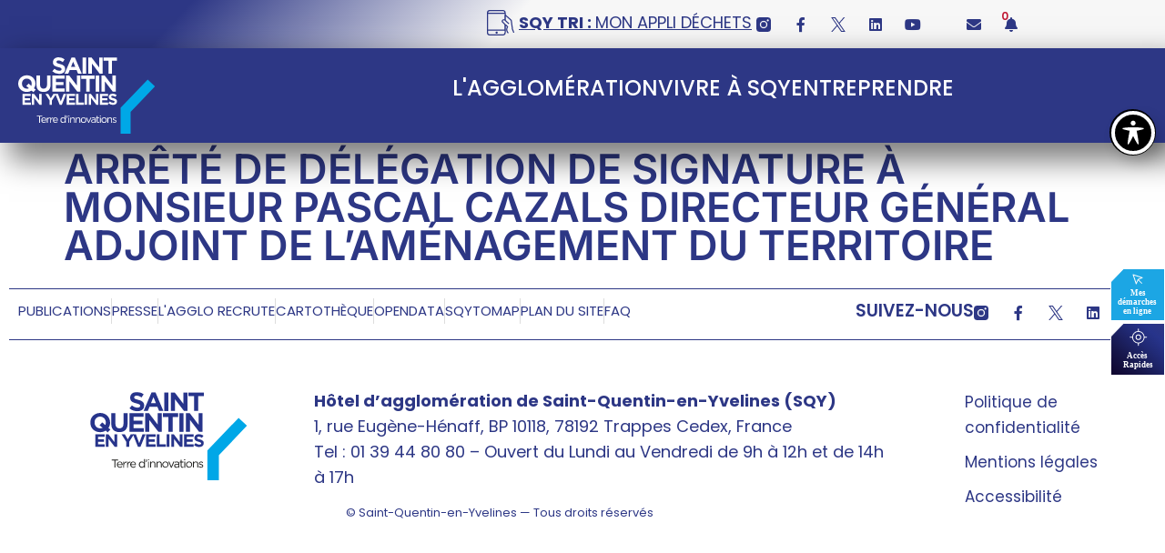

--- FILE ---
content_type: text/css
request_url: https://www.saint-quentin-en-yvelines.fr/wp-content/plugins/wp_regions_map/assets/css/regions_map.css?ver=1.2.68
body_size: 1643
content:
.territory-collapsible-cta::after {
    display: block;
    font-family: "icomoon", sans-serif;
    font-style: normal;
    font-weight: normal;
    font-variant: normal;
    text-transform: none;
    speak: none;
    -webkit-font-smoothing: antialiased;
    -moz-osx-font-smoothing: grayscale;
    vertical-align: middle;
}

@media screen and (max-width:46.875em) {
    .territory-collapsible {
        position: relative;
    }
    .territory-collapsible.is-expanded {
        z-index: 2;
    }
}

.content a {
    color: #0079bd;
}

.territory-collapsible-cta {
    display: none;
}

h2.section-title{
    color: #2D3785;
    font-size: 35px;
    font-family:"Poppins", Sans-serif;
    font-weight: bold;
}

h2.section-title span:first-child{
    color: #6EC1E4;
}

h2.section-title span:last-child{
    color: #2D3785;
}

.section-title.titlehtml {
    display: block;
    width: 340px;
}

.section-title.fullTitle {
    width: 100%;
}

.section-title.titlehtml span:nth-child(1) {
    font-size: 48px;
    font-weight: bold;
    height: 100%;
    line-height: 100%;
    padding-right: 15px;

}

.section-title.titlehtml span:nth-child(1) img{
    width: 70px;
}

.section-title.titlehtml span:nth-child(2) {
    float: right;
    text-align: left;
}
.section-title.titlehtml span:nth-child(2) span:nth-child(1) {
    display: block;
    font-size: 36px;
    line-height: 115%;
    text-align: left;
    text-transform: math-auto;
}
.section-title.titlehtml span:nth-child(2) span:nth-child(2) {
    display: block;
    font-size: 36px;
    font-weight: bold;
    line-height: 115%;
    text-align: left;
    float: left;
    }

@media screen and (max-width:46.875em) {
    .territory-collapsible-cta {
        position: relative;
        display: -webkit-box;
        display: -webkit-flex;
        display: -ms-flexbox;
        display: flex;
        -webkit-box-pack: justify;
        -webkit-justify-content: space-between;
        -ms-flex-pack: justify;
        justify-content: space-between;
        z-index: 1;
        width: 100%;
        padding: 1.25em 2em;
        -webkit-box-shadow: rgba(0, 0, 0, 0.25) 0 8px 20px;
        box-shadow: rgba(0, 0, 0, 0.25) 0 8px 20px;
        background: none;
        font-size: 14px;
        font-weight: bold;
    }
    .territory-collapsible-cta:hover,
    .territory-collapsible-cta:focus {
        background: #fff;
    }
    .territory-collapsible.is-expanded .territory-collapsible-cta {
        background: #fff;
    }
    .territory-collapsible.is-expanded .territory-collapsible-cta::after {
        -webkit-transform: rotate(-90deg);
        transform: rotate(-90deg);
    }
}

@media screen and (max-width:46.875em) {
    .territory-collapsible-content {
        position: absolute;
        top: 100%;
        right: 0;
        left: 0;
        visibility: hidden;
        opacity: 0;
        padding: 0 20px;
        margin: 0;
        background: #fff;
        -webkit-box-shadow: rgba(0, 0, 0, 0.25) 0 8px 20px;
        box-shadow: rgba(0, 0, 0, 0.25) 0 8px 20px;
        -webkit-transition: opacity .5s;
        transition: opacity .5s;
    }
    .territory-collapsible.is-expanded .territory-collapsible-content {
        visibility: visible;
        opacity: 1;
        padding: 10px 20px;
        overflow-y: scroll;
        height: 300px;
    }
}

.territory-collapsible-cta::after {
    content: "î¤‡";
    font-size: 10px;
    display: inline-block;
    margin-left: 25px;
    color: #0079bd;
    -webkit-transform: rotate(90deg);
    transform: rotate(90deg);
}

@media screen and (min-width:46.9375em) {
    .territory-collapsible-cta::after {
        display: none;
    }
}

.territory-list {
    width: 100%;
}

.territory-list p {
    margin-bottom: 20px;
    font-size: 30px;
    font-weight: bold;
}

@media screen and (max-width:46.875em) {
    .territory-list p {
        display: none;
    }
}

.territory-list ul {
    font-size: 15px;
        display: block;
    list-style-type: disc;
    margin-block-start: 1em;
    margin-block-end: 1em;
    margin-inline-start: 0px;
    margin-inline-end: 0px;
    padding-inline-start: 40px;
}

@media screen and (min-width:46.9375em) {
    .territory-list ul {
        -webkit-columns: 160px;
        -moz-columns: 160px;
        columns: 160px;
    }
}

.territory-list li,
.content .location-list li {
    padding: 20px 0;
    list-style: none;
    display: list-item;
    text-align: -webkit-match-parent;
    min-width: 180px;
}

.content .location-list li {
    padding: 5px 0;
}

.territory-list li a,
.content .location-list li a {
    padding-bottom: 5px;
    color: #2D3785;
    font-weight: bold;
    font-size: 15px;
}

.territory-list li a:visited,
.content .location-list li a:visited {
    color: inherit;
}

.territory-list li a.on,
.territory-list li a:hover,
.territory-list li a:focus,
.content .location-list li a.on,
.content .location-list li a:hover,
.content .location-list li a:focus

 {
    font-weight: bold;
    color: #6EC1E4;
    border-bottom: 5px solid #6EC1E4;
    -webkit-transition: all 0.5s ease;
    -moz-transition: all 0.5s ease;
    -o-transition: all 0.5s ease;
    transition: all 0.5s ease;

}

@media screen and (min-width:46.9375em) {
    .territory-block {
        display: -webkit-box;
        display: -webkit-flex;
        display: -ms-flexbox;
        display: flex;
        -webkit-box-pack: justify;
        -webkit-justify-content: space-between;
        -ms-flex-pack: justify;
        justify-content: space-between;
    }


    .territory-map {
        margin-top: -140px;
    }
}

.territory-content {
    margin-bottom: 30px;
    max-width: 680px;
    width: 100%;
}

.territory-content p.territory-intro {
    color: #2D3785;
    font-size: 15px;
    font-family:"Poppins", Sans-serif;
}


.territory-content .section-link {
    margin-top: 20px;
}
.territory-content .section-link a {
    background: #2D3785;
    border-radius: 12px;
    width: fit-content;
    font-size: 25px;
    font-family: "Poppins", Sans-serif;
    color: #fff;
    text-align: center;
    height: 60px;
    overflow: hidden;
    padding: 5px 15px;
    display: block;
}

.territory-content .section-link a:hover {
    background: #6EC1E4;
    -webkit-transition: all 0.5s ease;
    -moz-transition: all 0.5s ease;
    -o-transition: all 0.5s ease;
    transition: all 0.5s ease;
}
.territory-content .section-link a span:nth-child(1) {
    font-size: 48px;
    font-weight: bold;
    height: 100%;
    line-height: 100%;
    padding-right: 15px;

}
.territory-content .section-link a span:nth-child(2) {
    float: right;
    text-align: left;
}
.territory-content .section-link a span:nth-child(2) span:nth-child(1) {
    display: block;
    font-size: 20px;
    line-height: 115%;
    text-align: left;
    text-transform: capitalize;
}
.territory-content .section-link a span:nth-child(2) span:nth-child(2) {
    display: block;
    font-size: 20px;
    font-weight: bold;
    line-height: 115%;
    text-align: left;
    float: left;
    }

.territory-map {
    max-width: 470px;
    width: 100%;
}
.content .location-map svg a,
.territory-map a {
    fill: #0079bd;
}

.territory-map a.on,
.territory-map a:hover,
.territory-map a:focus,
.content .location-map svg a.on,
.content .location-map svg a:hover,
.content .location-map svg a:focus


 {
    fill: #6EC1E4;
    -webkit-transition: all 0.5s ease;
    -moz-transition: all 0.5s ease;
    -o-transition: all 0.5s ease;
    transition: all 0.5s ease;

}

.territory-intro {
    font-size: 15px;
}


/* la ville  */

.location,
.content .location {
  overflow: hidden;
  padding-top: 16px;
}


.location-list,
.content .location-list {
  width: 180px;
  float: left;
  font-size: 0;
  margin: 0;
  padding: 10px 0 0;
}


.location-info,
.content .location-info {
  float: right;
  width: 270px;
  min-height: 100px;
  padding: 6px 0 0;
  position: relative;
}

@media (min-width:767px) {
    .location-info,
    .content .location-info {
      width: 420px;
    }
}

.location-info-close,
.content .location-info-close {
  position: absolute;
  top: 4px;
  right: 1px;
  width: 30px;
  height: 30px;
  overflow: hidden;
}

.location-info-close:after, .location-info-close:before,
.content .location-info-close:after,
.content .location-info-close:before {
  position: absolute;
  top: 50%;
  left: 50%;
  -webkit-transform: translate(-50%, -50%) rotate(-45deg);
  -ms-transform: translate(-50%, -50%) rotate(-45deg);
  transform: translate(-50%, -50%) rotate(-45deg);
  width: 15px;
  height: 2px;
  background: #111212;
  content: '';
}

.location-info-close:before,
.content .location-info-close:before {
  -webkit-transform: translate(-50%, -50%) rotate(45deg);
  -ms-transform: translate(-50%, -50%) rotate(45deg);
  transform: translate(-50%, -50%) rotate(45deg);
}

.location-info-title,
.content .location-info-title {
  color: #2D3785;
  font-size: 18px;
  line-height: 1.2;
  text-transform: uppercase;
  font-family: "Poppins", sans-serif;
  padding: 0 50px 0 0;
  margin: 0 0 15px;
  font-weight: 400;
}

.location-info-img,
.content .location-info-img {
  margin: 0 0 18px;
}

.location-info-img img,
.content .location-info-img img {
  display: block;
  width: 100%;
  height: auto;
}

.location-info p,
.content .location-info p {
  margin: 0 0 24px;
  font-size: 1.3rem;
  line-height: 1.2;
}

.location-info-list,
.content .location-info-list {
  margin: 0 0 31px;
}

.location-info-list li,
.content .location-info-list li {
    list-style: none;
  margin: 0 0 9px;
  padding: 0;
  font-size: 1.3rem;
  line-height: 1.25;
}

.content .location-info li {
    list-style: none;
    position: relative;
}

.content .location-info li .fas,
.content .location-info li .far
{
    display: block;
    position: absolute;
    left: -25px;
    top: 3px;
}

.location-info-list li:before,
.content .location-info-list li:before {
  display: none;
}

.location-info-list li strong,
.content .location-info-list li strong {
  display: block;
  font-family: "Poppins", sans-serif;
  font-weight: 400;
  text-transform: uppercase;
}

.location-map,
.content .location-map {
  overflow: hidden;
  padding: 0px;
}

.location-map-inner .territory-map,
.content .location-map-inner.territory-map {
  position: relative;
  margin-top: 0px;
  margin: auto;
}

.content [type=button]:focus, 
.content [type=button]:hover, 
.content [type=submit]:focus, 
.content [type=submit]:hover, 
.content button:focus, 
.content button:hover{
    background-color: #0079bd;
}

.content [type=button], 
.content [type=submit], 
.content button{
    border: 1px solid #0079bd;
}


@media (max-width:767px) {
      .content .location,
    .location {
        display: -webkit-box;
        display: -webkit-flex;
        display: -ms-flexbox;
        display: flex;
        -webkit-flex-wrap: wrap;
        -ms-flex-wrap: wrap;
        flex-wrap: wrap;
        padding: 0
    }
    .content .location-list,
    .location-list {
        -webkit-box-ordinal-group: 2;
        -webkit-order: 1;
        -ms-flex-order: 1;
        order: 1;
        float: none;
        width: 100%;
        padding: 0 0 20px
    }
    .content .location-list li,
    .location-list li {
        width: 50%;
        display: inline-block;
        vertical-align: top
    }
    .content .location-map,
    .location-map {
        -webkit-box-ordinal-group: 3;
        -webkit-order: 2;
        -ms-flex-order: 2;
        order: 2;
        width: 300px;
        margin: 0 auto 20px;
        padding: 0
    }
    .content .location-info,
    .location-info {
        width: 300px;
        margin: 0 auto;
        float: none;
        -webkit-box-ordinal-group: 4;
        -webkit-order: 3;
        -ms-flex-order: 3;
        order: 3;
        min-height: 0
    }
}

--- FILE ---
content_type: text/css
request_url: https://www.saint-quentin-en-yvelines.fr/wp-content/plugins/openagenda/assets/css/legacy.min.css?ver=3.0.0
body_size: 3474
content:
:root{--oa-main-color: #41acdd;--oa-secondary-color: #413a42;scroll-behavior:smooth}img{max-width:100%;height:auto}.oa-icon{width:24px;height:24px}.oa-icon-refresh{animation:rotate 1s linear infinite}@keyframes rotate{to{transform:rotateZ(360deg)}}.oa-sr-text{position:absolute;width:1px;height:1px;padding:0;margin:-1px;overflow:hidden;clip:rect(0, 0, 0, 0);white-space:nowrap;border-width:0}.block{display:block}.oa-events-header{margin:1rem 0}.oa-event-grid{display:grid;grid-gap:4rem}@media screen and (min-width: 768px){.oa-event-grid{grid-template-columns:repeat(auto-fit, minmax(300px, 1fr))}.oa-event-grid .oa-list-item{padding:1rem}}.oa-event-list .oa-list-item{margin-bottom:4rem}.oa-event-title{margin-top:0}.oa-event-thumbnail{text-align:center;margin-bottom:1rem}ul.oa-pagination{display:flex;flex-wrap:wrap;list-style:none;margin:1rem 0}.oa-page{margin:0}.oa-page a,.oa-page span{display:inline-block;line-height:1;padding:.5rem}.oa-event-navigation{align-items:center;display:flex;justify-content:space-between;flex-wrap:wrap;margin:1rem 0}.oa-nav-link{align-items:center;box-shadow:none;display:inline-flex;line-height:1;text-decoration:none;padding:.25rem}.oa-next-link .oa-icon{margin-left:4px}.oa-previous-link .oa-icon,.oa-back-link .oa-icon{margin-right:4px}.oa-nav-link-disabled{opacity:.5}.oa-languages{display:flex;flex-wrap:wrap;list-style:none;margin:1rem 0}.oa-language-link{text-transform:uppercase;padding:.5rem;border-top:2px solid transparent;border-bottom:2px solid transparent}.oa-language-link.active{border-bottom:2px solid var(--oa-main-color, #41acdd)}.oa-exports,.oa-sharers{align-items:center;display:flex;justify-content:flex-end;margin:1rem 0}ul.oa-exports-links,ul.oa-sharers-links{display:flex;list-style:none;margin:0}.oa-export-button,.oa-sharer-button{align-items:center;display:inline-flex;padding:.25rem;margin-left:8px}.oa-event-timings{margin:1rem 0}.oa-meta,.oa-card-meta,.oa-registration-method-wrapper{align-items:center;display:flex}.oa-meta .oa-icon,.oa-card-meta .oa-icon,.oa-registration-method-wrapper .oa-icon{margin-right:5px}.oa-timing{display:flex}.oa-seperator,.oa-timing-seperator{margin:0 5px}.oa-timing-times{margin-left:auto}ul.oa-months{list-style:none;padding:0;margin:0}li.oa-month{list-style:none}li.oa-month.oa-hidden{display:none}.oa-month-header{align-items:center;display:flex;justify-content:space-between}ul.oa-week{margin-top:.75rem;list-style:none;padding:0}button.oa-button{background:transparent;border:none;line-height:1;padding:0;margin:0}button.oa-button:hover,button.oa-button:focus{background:transparent;border:none}button.oa-button[disabled=true]{opacity:.5}.oa-registration-label,.oa-access-link-label{display:block}div[data-container-id=oa-wrapper]{position:relative}div[data-container-id=oa-wrapper] .oa-update-overlay{align-items:center;background-color:rgba(255,255,255,.9);display:flex;flex-direction:column;height:100%;left:0;padding:2rem;position:absolute;text-align:center;top:0;width:100%}div[data-container-id=oa-wrapper] .oa-update-overlay .oa-icon-refresh{display:inline-block;height:2rem;margin:0 1rem;width:2rem}div[data-container-id=oa-wrapper] .oa-update-overlay p{margin:1rem 0}.oa-notice{padding:1rem;margin-bottom:1rem}.oa-notice p{margin:0}.oa-notice-error{background-color:#fef2f2;border-left:3px solid #b91c1c}.event-map{height:300px}.map-container .leaflet-container{height:300px}.oa-preview-card{margin-bottom:2rem}.oa-card{display:flex;flex-wrap:wrap}@media(min-width: 576px){.oa-card{flex-wrap:nowrap}}.oa-card-image-link{display:block;flex-shrink:0;max-width:150px;max-height:150px}.oa-card-image-link img{display:block;object-fit:cover;object-position:center;width:100%;height:100%}.oa-card-body{padding:.5rem 1rem}.oa-card-link{margin-bottom:.5rem}.oa-list-unstyled{list-style:none;padding:0;margin:0;line-height:1.2}.oa-list-unstyled li{margin:0}.oa-preview.grid .oa-preview-events{display:grid;grid-gap:4rem}@media screen and (min-width: 768px){.oa-preview.grid .oa-preview-events{grid-template-columns:repeat(auto-fit, minmax(300px, 1fr))}}.oa-preview.grid .oa-preview-card{margin-bottom:0}.oa-preview.grid .oa-card{display:block}.oa-preview.grid .oa-card-link{margin:.5rem 0}.oa-preview.grid .oa-card-body{padding:0}.oa-preview.grid .oa-card-image-link{max-width:none;max-height:none;height:300px}.rdrCalendarWrapper{box-sizing:border-box;display:-webkit-inline-flex;display:inline-flex;-webkit-box-orient:vertical;-webkit-box-direction:normal;flex-direction:column;-webkit-user-select:none;-moz-user-select:none;-ms-user-select:none;user-select:none;width:100%}.rdrDateDisplay{display:-webkit-flex;display:flex;-webkit-box-pack:justify;justify-content:space-between}.rdrDateDisplayItem{-webkit-box-flex:1;flex:1 1;width:0;text-align:center;color:inherit}.rdrDateDisplayItem+.rdrDateDisplayItem{margin-left:.833em}.rdrDateDisplayItem input{text-align:inherit}.rdrDateDisplayItem input:disabled{cursor:default}.rdrMonthAndYearWrapper{box-sizing:inherit;display:-webkit-flex;display:flex;-webkit-box-pack:justify;justify-content:space-between}.rdrMonthAndYearPickers{-webkit-box-flex:1;flex:1 1 auto;flex-wrap:wrap;display:-webkit-flex;display:flex;-webkit-box-pack:center;justify-content:center;-webkit-box-align:center;align-items:center}.rdrNextPrevButton{box-sizing:inherit;cursor:pointer;outline:none}.rdrPprevButton{margin:0 0 0 .833em}.rdrNextButton{margin:0 .833em 0 0}.rdrMonths{display:-webkit-flex;display:flex}.rdrMonthsVertical{-webkit-box-orient:vertical;-webkit-box-direction:normal;flex-direction:column}.rdrMonthsHorizontal>div>div>div{display:-webkit-flex;display:flex;-webkit-box-orient:horizontal;-webkit-box-direction:normal;flex-direction:row}.rdrWeekDays{display:-webkit-flex;display:flex}.rdrWeekDay{flex-basis:14.2857142857%;box-sizing:inherit;text-align:center}.rdrDays{display:-webkit-flex;display:flex;flex-wrap:wrap}.rdrDays button.rdrDay{background:transparent}.rdrDays button.rdrDay:hover,.rdrDays button.rdrDay:focus{background:transparent}.rdrInfiniteMonths{overflow:auto}.rdrDateRangeWrapper{-webkit-user-select:none;-moz-user-select:none;-ms-user-select:none;user-select:none}.rdrDateInput{position:relative}.rdrDateInput input{outline:none}.rdrDateInput .rdrWarning{position:absolute;font-size:1.6em;line-height:1.6em;top:0;right:.25em;color:red}.rdrDay{box-sizing:inherit;width:14.2857142857%;position:relative;font:inherit;cursor:pointer}.rdrDayNumber{display:block;position:relative}.rdrDayNumber span{color:#413a42}.rdrDayDisabled{cursor:not-allowed}@supports(-ms-ime-align: auto){.rdrDay{flex-basis:14.285% !important}}.rdrSelected,.rdrInRange,.rdrStartEdge,.rdrEndEdge{pointer-events:none}.rdrDayStartPreview,.rdrDayInPreview,.rdrDayEndPreview{pointer-events:none}.rdrDateRangePickerWrapper{display:-webkit-inline-flex;display:inline-flex;-webkit-user-select:none;-moz-user-select:none;-ms-user-select:none;user-select:none;width:100%}.rdrStaticRanges{display:-webkit-flex;display:flex;-webkit-box-orient:vertical;-webkit-box-direction:normal;flex-direction:row;flex-wrap:wrap}.rdrStaticRanges:empty{display:none}.rdrStaticRange{font-size:inherit;border:none}.rdrInputRanges:empty{display:none}.rdrInputRange{display:-webkit-flex;display:flex}.rdrCalendarWrapper{color:#000;font-size:12px}.rdrDateDisplay{margin:.833em}.rdrDateDisplayItem{border-radius:4px;background-color:#fff;box-shadow:0 1px 2px 0 rgba(35,57,66,.21);border:1px solid transparent}.rdrDateDisplayItem input{cursor:pointer;height:2.5em;line-height:2.5em;border:0px;background:transparent;width:100%;color:#849095}.rdrDateDisplayItemActive,.rdrDateDisplayItem:hover{border-color:currentColor}.rdrDateDisplayItemActive input{color:#7d888d}.rdrMonthAndYearWrapper{-webkit-box-align:center;align-items:center}.rdrMonthAndYearPickers{font-weight:600}.rdrMonthAndYearPickers select{-moz-appearance:none;appearance:none;-webkit-appearance:none;border:0;background:transparent;padding:10px 30px 10px 10px;border-radius:4px;outline:0;color:#3e484f;background:url("data:image/svg+xml;utf8,<svg width='9px' height='6px' viewBox='0 0 9 6' version='1.1' xmlns='http://www.w3.org/2000/svg' xmlns:xlink='http://www.w3.org/1999/xlink'><g id='Artboard' stroke='none' stroke-width='1' fill='none' fill-rule='evenodd' transform='translate(-636.000000, -171.000000)' fill-opacity='0.368716033'><g id='input' transform='translate(172.000000, 37.000000)' fill='%230E242F' fill-rule='nonzero'><g id='Group-9' transform='translate(323.000000, 127.000000)'><path d='M142.280245,7.23952813 C141.987305,6.92353472 141.512432,6.92361662 141.219585,7.23971106 C140.926739,7.5558055 140.926815,8.06821394 141.219755,8.38420735 L145.498801,13 L149.780245,8.38162071 C150.073185,8.0656273 150.073261,7.55321886 149.780415,7.23712442 C149.487568,6.92102998 149.012695,6.92094808 148.719755,7.23694149 L145.498801,10.7113732 L142.280245,7.23952813 Z' id='arrow'></path></g></g></g></svg>") no-repeat;background-position:right 8px center;cursor:pointer;text-align:center}.rdrMonthPicker,.rdrYearPicker{margin:0 5px;border-radius:4px;border:1px solid transparent}.rdrMonthPicker:hover,.rdrYearPicker:hover{border:1px solid var(--oa-main-color, #41acdd)}.rdrNextPrevButton{display:block;width:24px;min-width:24px;height:24px;padding:0;border:1px solid transparent;border-radius:5px;background:#fff}.rdrNextPrevButton:hover{border-color:var(--oa-main-color, #41acdd)}.rdrNextPrevButton i{display:block;width:0;height:0;padding:0;text-align:center;border-style:solid;margin:auto;-webkit-transform:translate(-3px, 0px);transform:translate(-3px, 0px)}.rdrPprevButton i{border-width:4px 6px 4px 4px;border-color:transparent #34495e transparent transparent;-webkit-transform:translate(-3px, 0px);transform:translate(-3px, 0px)}.rdrNextButton i{margin:0 0 0 7px;border-width:4px 4px 4px 6px;border-color:transparent transparent transparent #34495e;-webkit-transform:translate(3px, 0px);transform:translate(3px, 0px)}.rdrWeekDays{padding:0 .833em}.rdrMonth{padding:0 .833em 1.666em .833em;width:100%}.rdrMonth .rdrWeekDays{padding:0}.rdrMonths.rdrMonthsVertical .rdrMonth:first-child .rdrMonthName{display:none}.rdrWeekDay{font-weight:400;line-height:2.667em;color:#849095}.rdrDay{background:#fff;background-clip:content-box;-webkit-user-select:none;-moz-user-select:none;-ms-user-select:none;user-select:none;border:0;padding:5px 0;line-height:3em;height:3em;text-align:center;color:#413a42}.rdrDay.rdrDayPassive{background:transparent}.rdrDay:focus{outline:0}.rdrDayNumber{outline:0;font-weight:300;position:absolute;left:0;right:0;top:5px;bottom:5px;display:-webkit-flex;display:flex;-webkit-box-align:center;align-items:center;-webkit-box-pack:center;justify-content:center}.rdrDayToday .rdrDayNumber span{font-weight:500}.rdrDayToday .rdrDayNumber span:after{content:"";position:absolute;bottom:4px;left:50%;-webkit-transform:translate(-50%, 0);transform:translate(-50%, 0);width:18px;height:2px;border-radius:2px;background:var(--oa-main-color, #41acdd)}.rdrDayToday:not(.rdrDayPassive) .rdrInRange~.rdrDayNumber span:after,.rdrDayToday:not(.rdrDayPassive) .rdrStartEdge~.rdrDayNumber span:after,.rdrDayToday:not(.rdrDayPassive) .rdrEndEdge~.rdrDayNumber span:after,.rdrDayToday:not(.rdrDayPassive) .rdrSelected~.rdrDayNumber span:after{background:#fff}.rdrDay:not(.rdrDayPassive) .rdrInRange~.rdrDayNumber span,.rdrDay:not(.rdrDayPassive) .rdrStartEdge~.rdrDayNumber span,.rdrDay:not(.rdrDayPassive) .rdrEndEdge~.rdrDayNumber span,.rdrDay:not(.rdrDayPassive) .rdrSelected~.rdrDayNumber span{color:rgba(255,255,255,.85)}.rdrSelected,.rdrInRange,.rdrStartEdge,.rdrEndEdge{background:var(--oa-main-color, #41acdd);position:absolute;top:5px;left:0;right:0;bottom:5px}.rdrSelected{background:var(--oa-main-color, #41acdd);left:2px;right:2px}.rdrStartEdge{border-top-left-radius:1.042em;border-bottom-left-radius:1.042em;left:2px}.rdrEndEdge{border-top-right-radius:1.042em;border-bottom-right-radius:1.042em;right:2px}.rdrSelected{border-radius:1.042em}.rdrDayStartOfMonth .rdrInRange,.rdrDayStartOfMonth .rdrEndEdge,.rdrDayStartOfWeek .rdrInRange,.rdrDayStartOfWeek .rdrEndEdge{border-top-left-radius:1.042em;border-bottom-left-radius:1.042em;left:2px}.rdrDayEndOfMonth .rdrInRange,.rdrDayEndOfMonth .rdrStartEdge,.rdrDayEndOfWeek .rdrInRange,.rdrDayEndOfWeek .rdrStartEdge{border-top-right-radius:1.042em;border-bottom-right-radius:1.042em;right:2px}.rdrDayStartOfMonth .rdrDayInPreview,.rdrDayStartOfMonth .rdrDayEndPreview,.rdrDayStartOfWeek .rdrDayInPreview,.rdrDayStartOfWeek .rdrDayEndPreview{border-top-left-radius:1.333em;border-bottom-left-radius:1.333em;border-left-width:1px;left:0px}.rdrDayEndOfMonth .rdrDayInPreview,.rdrDayEndOfMonth .rdrDayStartPreview,.rdrDayEndOfWeek .rdrDayInPreview,.rdrDayEndOfWeek .rdrDayStartPreview{border-top-right-radius:1.333em;border-bottom-right-radius:1.333em;border-right-width:1px;right:0px}.rdrDayStartPreview,.rdrDayInPreview,.rdrDayEndPreview{background:rgba(255,255,255,.09);position:absolute;top:3px;left:0px;right:0px;bottom:3px;pointer-events:none;border:0px solid var(--oa-main-color, #41acdd);z-index:1}.rdrDayStartPreview{border-top-width:1px;border-left-width:1px;border-bottom-width:1px;border-top-left-radius:1.333em;border-bottom-left-radius:1.333em;left:0px}.rdrDayInPreview{border-top-width:1px;border-bottom-width:1px}.rdrDayEndPreview{border-top-width:1px;border-right-width:1px;border-bottom-width:1px;border-top-right-radius:1.333em;border-bottom-right-radius:1.333em;right:2px;right:0px}.rdrDefinedRangesWrapper{font-size:12px;width:226px}.rdrDefinedRangesWrapper .rdrStaticRangeSelected{color:var(--oa-main-color, #41acdd) !important;font-weight:600;border-color:var(--oa-main-color, #41acdd)}button.rdrStaticRange{background:#fff;box-shadow:0 1px 2px 0 rgba(35,57,66,.21);border:1px solid transparent;border-radius:4px;color:inherit;cursor:pointer;display:block;margin-bottom:8px;outline:0;padding:0}.widget button.rdrStaticRange{padding:0}.widget button.rdrStaticRange:hover,.widget button.rdrStaticRange:focus{background:#fff;border-color:var(--oa-main-color, #41acdd)}.rdrStaticRange+.rdrStaticRange{margin-left:8px}.rdrStaticRange:hover .rdrStaticRangeLabel,.rdrStaticRange:focus .rdrStaticRangeLabel{background:#eff2f7}.rdrStaticRangeLabel{color:inherit;display:block;font-weight:normal;line-height:18px;outline:0;padding:5px;text-align:left;text-transform:none}.rdrInputRanges{padding:10px 0}.rdrInputRange{-webkit-box-align:center;align-items:center;padding:5px 20px}.rdrInputRangeInput{width:30px;height:30px;line-height:30px;border-radius:4px;text-align:center;border:solid 1px #dee7eb;margin-right:10px;color:#6c767a}.rdrInputRangeInput:focus,.rdrInputRangeInput:hover{border-color:var(--oa-main-color, #41acdd);outline:0;color:#333}.rdrCalendarWrapper:not(.rdrDateRangeWrapper) .rdrDayHovered .rdrDayNumber:after{content:"";border:1px solid currentColor;border-radius:1.333em;position:absolute;top:-2px;bottom:-2px;left:0px;right:0px;background:transparent}.rdrDayPassive{pointer-events:none}.rdrDayPassive .rdrDayNumber span{color:#d5dce0}.rdrDayPassive .rdrInRange,.rdrDayPassive .rdrStartEdge,.rdrDayPassive .rdrEndEdge,.rdrDayPassive .rdrSelected,.rdrDayPassive .rdrDayStartPreview,.rdrDayPassive .rdrDayInPreview,.rdrDayPassive .rdrDayEndPreview{display:none}.rdrDayDisabled{background-color:#f8f8f8}.rdrDayDisabled .rdrDayNumber span{color:#aeb9bf}.rdrDayDisabled .rdrInRange,.rdrDayDisabled .rdrStartEdge,.rdrDayDisabled .rdrEndEdge,.rdrDayDisabled .rdrSelected,.rdrDayDisabled .rdrDayStartPreview,.rdrDayDisabled .rdrDayInPreview,.rdrDayDisabled .rdrDayEndPreview{-webkit-filter:grayscale(100%) opacity(60%);filter:grayscale(100%) opacity(60%)}.rdrMonthName{text-align:left;font-weight:600;color:#849095;padding:.833em}.rdrMonthName{display:none}.rdrDayStartOfWeek,.rdrDayStartOfMonth{border-top-left-radius:1.333em;border-bottom-left-radius:1.333em;left:2px}.rdrDayEndOfWeek,.rdrDayEndOfMonth{border-top-right-radius:1.333em;border-bottom-right-radius:1.333em;right:2px}.rdrNoSelection .rdrSelected,.rdrNoSelection .rdrInRange,.rdrNoSelection .rdrStartEdge,.rdrNoSelection .rdrEndEdge{background:#fff}.rdrNoSelection .rdrDay:not(.rdrDayPassive) .rdrInRange~.rdrDayNumber span,.rdrNoSelection .rdrDay:not(.rdrDayPassive) .rdrStartEdge~.rdrDayNumber span,.rdrNoSelection .rdrDay:not(.rdrDayPassive) .rdrEndEdge~.rdrDayNumber span,.rdrNoSelection .rdrDay:not(.rdrDayPassive) .rdrSelected~.rdrDayNumber span{color:#413a42}.rdrNoSelection .rdrDay:not(.rdrDayPassive) .rdrInRange~.rdrDayNumber span:after,.rdrNoSelection .rdrDay:not(.rdrDayPassive) .rdrStartEdge~.rdrDayNumber span:after,.rdrNoSelection .rdrDay:not(.rdrDayPassive) .rdrEndEdge~.rdrDayNumber span:after,.rdrNoSelection .rdrDay:not(.rdrDayPassive) .rdrSelected~.rdrDayNumber span:after{background:var(--oa-main-color, #41acdd)}.oa-active-filters-widget button.btn{background:transparent;border:none;padding:2px 4px;color:#da4453}.oa-active-filters-widget button.btn:hover,.oa-active-filters-widget button.btn:focus{background:#da4453;color:#fff}.oa-search-widget .input-group{display:flex}.oa-filter-total{margin-left:8px;font-size:smaller}button.oa-event-favorite-badge{background:transparent;border:none;line-height:1;padding:0}button.oa-event-favorite-badge:hover,button.oa-event-favorite-badge:focus{background:transparent}button.oa-event-favorite-badge:focus{outline:1px dotted}button.oa-event-favorite-badge .inactive-icon{display:inline-block}button.oa-event-favorite-badge .active-icon{display:none}button.oa-event-favorite-badge.active .active-icon{display:inline-block}button.oa-event-favorite-badge.active .inactive-icon{display:none}/*# sourceMappingURL=legacy.min.css.map */


--- FILE ---
content_type: text/css
request_url: https://www.saint-quentin-en-yvelines.fr/wp-content/themes/SQyhello-elementor-1717818710-via-wpmarmite/agenda.css?ver=1.31
body_size: 5773
content:

.oa-controls,
.oa-event-list-header {
    margin: auto;
    max-width: 1200px;
}

.oa-event-list-header {
    padding-left: 40px;
}

.list-events {
    font-size: 10px;
    display: -webkit-box;
    display: -webkit-flex;
    display: -ms-flexbox;
    display: flex;
    -webkit-flex-wrap: wrap;
    -ms-flex-wrap: wrap;
    flex-wrap: wrap;
    margin-right: -1.5em;
    margin-left: -1.5em;
    max-width: 1200px;
    margin: auto;
}

.list-events > * {
    width: calc(100% / 1 - 0.1px);
    padding-right: 1.5em;
    padding-left: 1.5em;
    margin-bottom: 3em;
    display: -webkit-box;
    display: -webkit-flex;
    display: -ms-flexbox;
    display: flex;
}

ul.agenda-list-post {
    padding: 0px;
}

@media screen and (min-width: 28.1875em) {
    .agenda-list-post.list-events > * {
        width: calc(100% / 2 - 0.1px);
    }
}

@media screen and (min-width: 1024px), print {
    .agenda-list-post.list-events > * {
        width: calc(100% / 2 - 0.1px);
    }
}

@media screen and (min-width: 1200px) {
    .agenda-list-post.list-events > * {
        width: calc(100% / 3 - 0.1px);
    }
}


.element {
    z-index: 0;
    display: -webkit-box;
    display: -webkit-flex;
    display: -ms-flexbox;
    display: flex;
    -webkit-box-orient: vertical;
    -webkit-box-direction: normal;
    -webkit-flex-direction: column;
    -ms-flex-direction: column;
    flex-direction: column;
    width: 100%;
}


.element.type-event .element-banner {
    color: #54595FA1;

}


@media print {
    .element.type-company {
        font-size: 12px;
        display: block;
        margin-bottom: 2em;
    }

    .element.type-company * {
        padding: 0 !important;
        margin: 0 0 0.5em 0 !important;
    }

    .element.type-company::after {
        content: '';
        border-bottom: 1px solid black;
        display: block;
        margin: 2em 0;
    }
}

.element-content .element-banner {
    -webkit-align-self: flex-start;
    -ms-flex-item-align: start;
    align-self: flex-start;
    padding: 0.25em 0em;
    color: #54595FA1;
    font-size: 12px;
    font-weight: 900;
    line-height: 28px;
}


.element-media {
    -webkit-flex-shrink: 0;
    -ms-flex-negative: 0;
    flex-shrink: 0;
    position: relative;
    z-index: -1;
}

@media print {
    .element-media {
        margin: 0 !important;
    }
}

.element-media:not(:first-child) {
    margin-top: -3em;
}

.element-media img {
    width: 100%;
    height: auto;
}

.type-event .element-media {
    padding-top: 100%;
}

.type-event .element-media img {
    position: absolute;
    top: 0;
    right: 0;
    bottom: 0;
    left: 0;
    max-height: 100%;
    margin: auto;
}

.element.type-event .element-content {
    min-height: 15em;
    background-color: #F5F5F5;
}

.has-bg {
    background: #f2f2f2;
}

@media print {
    .has-bg {
        background: none;
    }
}


.has-bg .publication {
    background: #fff;
}

.has-bg .element-content {
    background: #fff;
}


.has-bg .btn-special::before {
}


.type-info .element-content {
    border-left: 5px solid #fee82d;
}

.element-content:not(:first-child) {
    margin-top: -3em;
    margin-right: 15%;
}

.type-event .element-content {
    padding: 2em;
}

.type-event .element-content {
    width: 100%;
}

/*.element:hover .element-content {*/
/*    color: #fff;*/
/*}*/

.element:hover .element-content .element-title a {

}


.element.type-event .element-title a {

    color: #2d3785;
    font-size: 22px;
    font-weight: 500;
    line-height: 42px;
}

.element-title {
    display: block;
    margin-bottom: 1em;
    font-size: 22px;
    font-weight: 500;
}

.type-company .element-title {
    margin-top: 1em;
}

@media print {
    .type-company .element-title a {
        color: #2d3785;
    }
}

.element-title a {
    color: inherit;
    -webkit-transition: none;
    transition: none;
    text-decoration: none;
    color: #2d3785;
    font-family: "Poppins", sans-serif;
}


.highlight-hpr-item {
    display: -webkit-box;
    display: -webkit-flex;
    display: -ms-flexbox;
    display: flex;
    -webkit-box-orient: vertical;
    -webkit-box-direction: normal;
    -webkit-flex-direction: column;
    -ms-flex-direction: column;
    flex-direction: column;
    padding: 1em;
    width: 100%;
    color: #fff;
    background: #fee82d;
}


.type-info .element-tag {
    color: #293173;
}


.highlight-hp .element-title,
.highlight-hp .element-content,
.highlight-hp .element-date {
}


.oa-calendar-template .location {
    display: none;
}


.filter-collapsible {
    position: relative;
    z-index: 1;
    padding: 1em 2em;
    margin-bottom: 2.4em;
    background: #f2f2f2;
    margin: auto;
    max-width: 1200px;
}

#filter-collapsible-content {
}


.filter-collapsible-content > *:not(:first-child) {
    margin-top: 2.4em;
}

@media screen and (max-width: 62.5em) {
    .filter-collapsible-content {
        position: relative;
        overflow: hidden;
        visibility: hidden;
        opacity: 0;
        max-height: 0;
        -webkit-transition: opacity .5s;
        transition: opacity .5s;
    }

    .is-expanded .filter-collapsible-content {
        overflow: visible;
        visibility: visible;
        max-height: 100em;
        margin-top: 10px;
        opacity: 1;
    }
}

.filter-collapsible-cta, .filter-collapsible legend {
    font-family: "Poppins", sans-serif;
    font-size: 1.6em;
    border: none;
    background: none;
}

button.filter-collapsible-cta:focus,
button.filter-collapsible-cta:hover {
    background: none;
}


@media screen and (min-width: 1024px) {
    [type=button].filter-collapsible-cta {
        display: none;
    }

}

@media screen and (min-width: 62.5625em) {
    .filter-wrapper-2cols {
        display: -webkit-box;
        display: -webkit-flex;
        display: -ms-flexbox;
        display: flex;
        margin-left: -1.5em;
        margin-right: -1.5em;
    }
}

@media screen and (min-width: 62.5625em) {
    .filter-wrapper-2cols > * {
        -webkit-box-flex: 1;
        -webkit-flex-grow: 1;
        -ms-flex-positive: 1;
        flex-grow: 1;
        -webkit-flex-basis: 0;
        -ms-flex-preferred-size: 0;
        flex-basis: 0;
        padding-left: 1.5em;
        padding-right: 1.5em;
    }
}


.rdrNextPrevButton {
    display: block;
    width: 24px;
    min-width: 24px;
    height: 24px;
    padding: 0;
    border: 1px solid transparent;
    border-radius: 5px;
    background: #fff;
}

.rdrCalendarWrapper {
    box-sizing: border-box;
    display: -webkit-inline-flex;
    display: inline-flex;
    -webkit-box-orient: vertical;
    -webkit-box-direction: normal;
    flex-direction: column;
    -webkit-user-select: none;
    -moz-user-select: none;
    -ms-user-select: none;
    user-select: none;
    width: 100%;
}

.rdrDateDisplay {
    display: -webkit-flex;
    display: flex;
    -webkit-box-pack: justify;
    justify-content: space-between;
}

.rdrDateDisplayItem {
    -webkit-box-flex: 1;
    flex: 1 1;
    width: 0;
    text-align: center;
    color: inherit;
}

.rdrDateDisplayItem + .rdrDateDisplayItem {
    margin-left: 0.833em;
}

.rdrDateDisplayItem input {
    text-align: inherit;
}

.rdrDateDisplayItem input:disabled {
    cursor: default;
}

.rdrMonthAndYearWrapper {
    box-sizing: inherit;
    display: -webkit-flex;
    display: flex;
    -webkit-box-pack: justify;
    justify-content: space-between;
}

.rdrMonthAndYearPickers {
    -webkit-box-flex: 1;
    flex: 1 1 auto;
    flex-wrap: wrap;
    display: -webkit-flex;
    display: flex;
    -webkit-box-pack: center;
    justify-content: center;
    -webkit-box-align: center;
    align-items: center;
}

.rdrNextPrevButton {
    box-sizing: inherit;
    cursor: pointer;
    outline: none;
}

.rdrPprevButton {
    margin: 0 0 0 0.833em;
}

.rdrNextButton {
    margin: 0 0.833em 0 0;
}

.rdrMonths {
    display: -webkit-flex;
    display: flex;
}

.rdrMonthsVertical {
    -webkit-box-orient: vertical;
    -webkit-box-direction: normal;
    flex-direction: column;
}

.rdrMonthsHorizontal > div > div > div {
    display: -webkit-flex;
    display: flex;
    -webkit-box-orient: horizontal;
    -webkit-box-direction: normal;
    flex-direction: row;
}

.rdrWeekDays {
    display: -webkit-flex;
    display: flex;
}

.rdrWeekDay {
    flex-basis: 14.2857142857%;
    box-sizing: inherit;
    text-align: center;
}

.rdrDays {
    display: -webkit-flex;
    display: flex;
    flex-wrap: wrap;
}

.rdrInfiniteMonths {
    overflow: auto;
}

.rdrDateRangeWrapper {
    -webkit-user-select: none;
    -moz-user-select: none;
    -ms-user-select: none;
    user-select: none;
}

.rdrDateInput {
    position: relative;
}

.rdrDateInput input {
    outline: none;
}

.rdrDateInput .rdrWarning {
    position: absolute;
    font-size: 1.6em;
    line-height: 1.6em;
    top: 0;
    right: 0.25em;
    color: #ff0000;
}

.rdrDay {
    box-sizing: inherit;
    width: 14.2857142857%;
    position: relative;
    font: inherit;
    cursor: pointer;
}

.rdrDayNumber {
    display: block;
    position: relative;
}

.rdrDayNumber span {
    color: #413a42;
}

.rdrDayDisabled {
    cursor: not-allowed;
}

@supports (-ms-ime-align:auto) {
    .rdrDay {
        flex-basis: 14.285% !important;
    }
}

.rdrSelected,
.rdrInRange,
.rdrStartEdge,
.rdrEndEdge {
    pointer-events: none;
}

.rdrDayStartPreview,
.rdrDayInPreview,
.rdrDayEndPreview {
    pointer-events: none;
}

.rdrDateRangePickerWrapper {
    display: -webkit-inline-flex;
    display: inline-flex;
    -webkit-user-select: none;
    -moz-user-select: none;
    -ms-user-select: none;
    user-select: none;
    width: 100%;
}

.rdrStaticRanges {
    display: -webkit-flex;
    display: flex;
    -webkit-box-orient: vertical;
    -webkit-box-direction: normal;
    flex-direction: row;
    flex-wrap: wrap;
}

.rdrStaticRanges:empty {
    display: none;
}

.rdrStaticRange {
    font-size: inherit;
    border: none;
}

.rdrInputRanges:empty {
    display: none;
}

.rdrInputRange {
    display: -webkit-flex;
    display: flex;
}

.rdrCalendarWrapper {
    color: #000000;
    font-size: 12px;
}

.rdrDateDisplay {
    margin: 0.833em;
}

.rdrDateDisplayItem {
    border-radius: 4px;
    background-color: white;
    box-shadow: 0 1px 2px 0 rgba(35, 57, 66, 0.21);
    border: 1px solid transparent;
}

.rdrDateDisplayItem input {
    cursor: pointer;
    height: 2.5em;
    line-height: 2.5em;
    border: 0px;
    background: transparent;
    width: 100%;
    color: #849095;
}

.rdrDateDisplayItemActive,
.rdrDateDisplayItem:hover {
    border-color: currentColor;
}

.rdrDateDisplayItemActive input {
    color: #7d888d;
}

.rdrMonthAndYearWrapper {
    -webkit-box-align: center;
    align-items: center;
}

.rdrMonthAndYearPickers {
    font-weight: 600;
}

.rdrMonthAndYearPickers select {
    -moz-appearance: none;
    appearance: none;
    -webkit-appearance: none;
    border: 0;
    background: transparent;
    padding: 10px 30px 10px 10px;
    border-radius: 4px;
    outline: 0;
    color: #3e484f;
    background: url("data:image/svg+xml;utf8,<svg width='9px' height='6px' viewBox='0 0 9 6' version='1.1' xmlns='http://www.w3.org/2000/svg' xmlns:xlink='http://www.w3.org/1999/xlink'><g id='Artboard' stroke='none' stroke-width='1' fill='none' fill-rule='evenodd' transform='translate(-636.000000, -171.000000)' fill-opacity='0.368716033'><g id='input' transform='translate(172.000000, 37.000000)' fill='%230E242F' fill-rule='nonzero'><g id='Group-9' transform='translate(323.000000, 127.000000)'><path d='M142.280245,7.23952813 C141.987305,6.92353472 141.512432,6.92361662 141.219585,7.23971106 C140.926739,7.5558055 140.926815,8.06821394 141.219755,8.38420735 L145.498801,13 L149.780245,8.38162071 C150.073185,8.0656273 150.073261,7.55321886 149.780415,7.23712442 C149.487568,6.92102998 149.012695,6.92094808 148.719755,7.23694149 L145.498801,10.7113732 L142.280245,7.23952813 Z' id='arrow'></path></g></g></g></svg>") no-repeat;
    background-position: right 8px center;
    cursor: pointer;
    text-align: center;
}

.rdrMonthPicker,
.rdrYearPicker {
    margin: 0 5px;
    border-radius: 4px;
    border: 1px solid transparent;
}

.rdrMonthPicker:hover,
.rdrYearPicker:hover {
    border: 1px solid #41acdd;
}

.rdrNextPrevButton {
    display: block;
    width: 24px;
    min-width: 24px;
    height: 24px;
    padding: 0;
    border: 1px solid transparent;
    border-radius: 5px;
    background: #fff;
}

.rdrNextPrevButton:hover {
    border-color: #41acdd;
}

.rdrNextPrevButton i {
    display: block;
    width: 0;
    height: 0;
    padding: 0;
    text-align: center;
    border-style: solid;
    margin: auto;
    -webkit-transform: translate(-3px, 0px);
    transform: translate(-3px, 0px);
}

.rdrPprevButton i {
    border-width: 4px 6px 4px 4px;
    border-color: transparent #34495e transparent transparent;
    -webkit-transform: translate(-3px, 0px);
    transform: translate(-3px, 0px);
}

.rdrNextButton i {
    margin: 0 0 0 7px;
    border-width: 4px 4px 4px 6px;
    border-color: transparent transparent transparent #34495e;
    -webkit-transform: translate(3px, 0px);
    transform: translate(3px, 0px);
}

.rdrWeekDays {
    padding: 0 0.833em;
}

.rdrMonth {
    padding: 0 0.833em 1.666em 0.833em;
    width: 100%;
}

.rdrMonth .rdrWeekDays {
    padding: 0;
}

.rdrMonths.rdrMonthsVertical .rdrMonth:first-child .rdrMonthName,
.oa-icon.oa-icon-month {
    display: none;
}

.rdrWeekDay {
    font-weight: 400;
    line-height: 2.667em;
    color: #849095;
}

.rdrDay {
    background: #fff;
    background-clip: content-box;
    -webkit-user-select: none;
    -moz-user-select: none;
    -ms-user-select: none;
    user-select: none;
    border: 0;
    padding: 5px 0;
    line-height: 3em;
    height: 3em;
    text-align: center;
    color: #413a42;
}

.rdrDay.rdrDayPassive {
    background: transparent;
}

.rdrDay:focus {
    outline: 0;
}

.rdrDayNumber {
    outline: 0;
    font-weight: 300;
    position: absolute;
    left: 0;
    right: 0;
    top: 5px;
    bottom: 5px;
    display: -webkit-flex;
    display: flex;
    -webkit-box-align: center;
    align-items: center;
    -webkit-box-pack: center;
    justify-content: center;
}

.rdrDayToday .rdrDayNumber span {
    font-weight: 500;
}

.rdrDayToday .rdrDayNumber span:after {
    content: "";
    position: absolute;
    bottom: 4px;
    left: 50%;
    -webkit-transform: translate(-50%, 0);
    transform: translate(-50%, 0);
    width: 18px;
    height: 2px;
    border-radius: 2px;
    background: #41acdd;
}

.rdrDayToday:not(.rdrDayPassive) .rdrInRange ~ .rdrDayNumber span:after,
.rdrDayToday:not(.rdrDayPassive) .rdrStartEdge ~ .rdrDayNumber span:after,
.rdrDayToday:not(.rdrDayPassive) .rdrEndEdge ~ .rdrDayNumber span:after,
.rdrDayToday:not(.rdrDayPassive) .rdrSelected ~ .rdrDayNumber span:after {
    background: #fff;
}

.rdrDay:not(.rdrDayPassive) .rdrInRange ~ .rdrDayNumber span,
.rdrDay:not(.rdrDayPassive) .rdrStartEdge ~ .rdrDayNumber span,
.rdrDay:not(.rdrDayPassive) .rdrEndEdge ~ .rdrDayNumber span,
.rdrDay:not(.rdrDayPassive) .rdrSelected ~ .rdrDayNumber span {
    color: rgba(255, 255, 255, 0.85);
}

.rdrSelected,
.rdrInRange,
.rdrStartEdge,
.rdrEndEdge {
    background: currentColor;
    position: absolute;
    top: 5px;
    left: 0;
    right: 0;
    bottom: 5px;
}

.rdrSelected {
    background: #41acdd;
    left: 2px;
    right: 2px;
}

.rdrStartEdge {
    border-top-left-radius: 1.042em;
    border-bottom-left-radius: 1.042em;
    left: 2px;
}

.rdrEndEdge {
    border-top-right-radius: 1.042em;
    border-bottom-right-radius: 1.042em;
    right: 2px;
}

.rdrSelected {
    border-radius: 1.042em;
}

#filter-collapsible-content-wrapper button,
.rdrDays button {
    border: 1px solid rgba(61, 145, 255, 0);

}


#filter-collapsible-content-wrapper [type=button]:focus,
#filter-collapsible-content-wrapper [type=button]:hover,
#filter-collapsible-content-wrapper [type=submit]:focus,
#filter-collapsible-content-wrapper [type=submit]:hover,
#filter-collapsible-content-wrapper button:focus,
#filter-collapsible-content-wrapper button:hover {
    border: 1px solid rgba(61, 145, 255, 1);
    background: rgb(65, 172, 221);

}

.rdrDayStartOfMonth .rdrInRange,
.rdrDayStartOfMonth .rdrEndEdge,
.rdrDayStartOfWeek .rdrInRange,
.rdrDayStartOfWeek .rdrEndEdge {
    border-top-left-radius: 1.042em;
    border-bottom-left-radius: 1.042em;
    left: 2px;
}

.rdrDayEndOfMonth .rdrInRange,
.rdrDayEndOfMonth .rdrStartEdge,
.rdrDayEndOfWeek .rdrInRange,
.rdrDayEndOfWeek .rdrStartEdge {
    border-top-right-radius: 1.042em;
    border-bottom-right-radius: 1.042em;
    right: 2px;
}

.rdrDayStartOfMonth .rdrDayInPreview,
.rdrDayStartOfMonth .rdrDayEndPreview,
.rdrDayStartOfWeek .rdrDayInPreview,
.rdrDayStartOfWeek .rdrDayEndPreview {
    border-top-left-radius: 1.333em;
    border-bottom-left-radius: 1.333em;
    border-left-width: 1px;
    left: 0px;
}

.rdrDayEndOfMonth .rdrDayInPreview,
.rdrDayEndOfMonth .rdrDayStartPreview,
.rdrDayEndOfWeek .rdrDayInPreview,
.rdrDayEndOfWeek .rdrDayStartPreview {
    border-top-right-radius: 1.333em;
    border-bottom-right-radius: 1.333em;
    border-right-width: 1px;
    right: 0px;
}

.rdrDayStartPreview,
.rdrDayInPreview,
.rdrDayEndPreview {
    background: rgba(255, 255, 255, 0.09);
    position: absolute;
    top: 3px;
    left: 0px;
    right: 0px;
    bottom: 3px;
    pointer-events: none;
    border: 0px solid #41acdd;
    z-index: 1;
}

.rdrDayStartPreview {
    border-top-width: 1px;
    border-left-width: 1px;
    border-bottom-width: 1px;
    border-top-left-radius: 1.333em;
    border-bottom-left-radius: 1.333em;
    left: 0px;
}

.rdrDayInPreview {
    border-top-width: 1px;
    border-bottom-width: 1px;
}

.rdrDayEndPreview {
    border-top-width: 1px;
    border-right-width: 1px;
    border-bottom-width: 1px;
    border-top-right-radius: 1.333em;
    border-bottom-right-radius: 1.333em;
    right: 2px;
    right: 0px;
}

.rdrDefinedRangesWrapper {
    font-size: 12px;
    width: 226px;
    border-right: solid 1px #eff2f7;
}

.rdrDefinedRangesWrapper .rdrStaticRangeSelected {
    color: currentColor;
    font-weight: 600;
}

.rdrStaticRange {
    border: 0;
    cursor: pointer;
    display: block;
    outline: 0;
    padding: 0;
    background: #fff;
    border-radius: 4px;
}

.rdrStaticRange + .rdrStaticRange {
    margin-left: 8px;
}

.rdrStaticRange:hover .rdrStaticRangeLabel,
.rdrStaticRange:focus .rdrStaticRangeLabel {
    background: #eff2f7;
}

.rdrStaticRangeLabel {
    display: block;
    outline: 0;
    line-height: 18px;
    padding: 5px;
    text-align: left;
}

.rdrInputRanges {
    padding: 10px 0;
}

.rdrInputRange {
    -webkit-box-align: center;
    align-items: center;
    padding: 5px 20px;
}

.rdrInputRangeInput {
    width: 30px;
    height: 30px;
    line-height: 30px;
    border-radius: 4px;
    text-align: center;
    border: solid 1px #dee7eb;
    margin-right: 10px;
    color: #6c767a;
}

.rdrInputRangeInput:focus,
.rdrInputRangeInput:hover {
    border-color: #41acdd;
    outline: 0;
    color: #333;
}

.rdrCalendarWrapper:not(.rdrDateRangeWrapper) .rdrDayHovered .rdrDayNumber:after {
    content: "";
    border: 1px solid currentColor;
    border-radius: 1.333em;
    position: absolute;
    top: -2px;
    bottom: -2px;
    left: 0px;
    right: 0px;
    background: transparent;
}

.rdrDayPassive {
    pointer-events: none;
}

.rdrDayPassive .rdrDayNumber span {
    color: #d5dce0;
}

.rdrDayPassive .rdrInRange,
.rdrDayPassive .rdrStartEdge,
.rdrDayPassive .rdrEndEdge,
.rdrDayPassive .rdrSelected,
.rdrDayPassive .rdrDayStartPreview,
.rdrDayPassive .rdrDayInPreview,
.rdrDayPassive .rdrDayEndPreview {
    display: none;
}

.rdrDayDisabled {
    background-color: #f8f8f8;
}

.rdrDayDisabled .rdrDayNumber span {
    color: #aeb9bf;
}

.rdrDayDisabled .rdrInRange,
.rdrDayDisabled .rdrStartEdge,
.rdrDayDisabled .rdrEndEdge,
.rdrDayDisabled .rdrSelected,
.rdrDayDisabled .rdrDayStartPreview,
.rdrDayDisabled .rdrDayInPreview,
.rdrDayDisabled .rdrDayEndPreview {
    -webkit-filter: grayscale(100%) opacity(60%);
    filter: grayscale(100%) opacity(60%);
}

.rdrMonthName {
    text-align: left;
    font-weight: 600;
    color: #849095;
    padding: 0.833em;
}

.rdrMonthName {
    display: none;
}

.rdrDayStartOfWeek,
.rdrDayStartOfMonth {
    border-top-left-radius: 1.333em;
    border-bottom-left-radius: 1.333em;
    left: 2px;
}

.rdrDayEndOfWeek,
.rdrDayEndOfMonth {
    border-top-right-radius: 1.333em;
    border-bottom-right-radius: 1.333em;
    right: 2px;
}

.rdrNoSelection .rdrSelected,
.rdrNoSelection .rdrInRange,
.rdrNoSelection .rdrStartEdge,
.rdrNoSelection .rdrEndEdge {
    background: #fff;
}

.rdrNoSelection .rdrDay:not(.rdrDayPassive) .rdrInRange ~ .rdrDayNumber span,
.rdrNoSelection .rdrDay:not(.rdrDayPassive) .rdrStartEdge ~ .rdrDayNumber span,
.rdrNoSelection .rdrDay:not(.rdrDayPassive) .rdrEndEdge ~ .rdrDayNumber span,
.rdrNoSelection .rdrDay:not(.rdrDayPassive) .rdrSelected ~ .rdrDayNumber span {
    color: #413a42;
}

.rdrNoSelection .rdrDay:not(.rdrDayPassive) .rdrInRange ~ .rdrDayNumber span:after,
.rdrNoSelection .rdrDay:not(.rdrDayPassive) .rdrStartEdge ~ .rdrDayNumber span:after,
.rdrNoSelection .rdrDay:not(.rdrDayPassive) .rdrEndEdge ~ .rdrDayNumber span:after,
.rdrNoSelection .rdrDay:not(.rdrDayPassive) .rdrSelected ~ .rdrDayNumber span:after {
    background: #41acdd;
}

/*
single
*/


@media print {
    .impact-content {
        padding: 0;
    }
}

.impact-content .text-formatted p {
    margin-bottom: .5em;
}

.intro {
    position: relative;
}

.intro-media {
    position: relative;
    z-index: 0;
    overflow: hidden;
    height: 32em;
    margin-bottom: -18em;
    background: #1f2a6f;
}

@media screen {
    .intro-media {
        padding-bottom: 7% !important;
    }

}

@media screen and (min-width: 1024px) {
    .intro-media {
        height: 41.5em;
    }
}

@media print {
    .intro-media {
        display: none;
    }
}


.back-btn .btn-special {
    position: relative;
    padding-left: 4em;
    color: #fff;
    display: none;
}

.back-btn .btn-special a {
    color: inherit;
}

.back-btn .btn-special::before {
}

.back-btn .btn-special::after {
    position: absolute;
    top: 50%;
    left: 1rem;
    -webkit-transform: translateY(-50%) rotate(180deg);
    transform: translateY(-50%) rotate(180deg);
    color: inherit;
}


.back-btn {
    position: relative;
    margin: 0 2rem 2rem;
    max-width: 96rem;
}

@media screen and (min-width: 62.5625em) {
    .back-btn {
        margin: 0 auto 2rem;
    }
}

.intro-media img {
    position: absolute;
    left: 50%;
    top: 50%;
    -webkit-transform: translate(-50%, -50%);
    transform: translate(-50%, -50%);
    z-index: -1;
    min-width: 100%;
    min-height: 100%;
    max-width: none;
}


.intro-content {
    position: relative;
    max-width: 96em;
    min-height: 24.4em;
    background: #fff;
    text-align: center;
}

@media screen and (min-width: 876px) {
    .intro-content {
        margin: 0 2em;
    }
}

@media screen and (min-width: 768px) {
    .intro-content {
        padding-top: 3em;
    }
}

@media screen and (min-width: 1024px) {
    .intro-content {
        padding: 6.4em 10em 3em;
    }
}

@media print {
    .intro-content {
        min-height: 0;
    }
}

.theme-eco .intro-content {
    border-top: 10px solid #fee82d;
}

@media print {
    .theme-eco .intro-content {
        border: none;
    }
}


.page-title {
    position: relative;
    padding-bottom: .75em;
    margin-bottom: .75em;
    text-align: center;
}

.page-title::after {
    content: '';
    position: absolute;
    top: 100%;
    left: 50%;
    -webkit-transform: translate(-50%, -50%);
    transform: translate(-50%, -50%);
    width: 3.5em;
    height: 5px;
    background: #2d3785;
}

.theme-eco .page-title::after {
    background: #2d3785;
}

@media screen and (min-width: 1024px) {
    .type-rubric .page-title {
        font-size: 6.4em;
    }
}

.page-node-type-association .page-title {
    text-transform: uppercase;
}

@media screen and (min-width: 1024px) {
    .page-node-type-association .page-title {
        font-size: 4em;
    }
}

.text-formatted,
.date-ranges,
.slick-slide {
    font-size: 16px;
}

.mini-info a {
    color: inherit;
    word-break: break-all;
}

.schedule-button-agenda > a {
    position: relative;
    display: block;
    padding: 0.6em 2em;
    width: 100%;
    text-align: center;
    text-transform: uppercase;
    text-decoration: none;
    font-size: 16px;
    word-break: auto-phrase;
}


.teaser {
    font-weight: bold;
}

@media screen and (min-width: 1024px) {
    .teaser {
        font-size: 2.4em;
    }
}

.page-node-type-association .teaser {
    font-weight: normal;
    font-size: 1.5em;
    text-align: left;
}


.teaser {
    margin-bottom: 5em;
    font-weight: normal;
    text-align: center;
}

.teaser strong {
    font-weight: normal;
}


.layout-full,
.layout-wrapper,
.layout-content,
.eu-cookie-compliance-content,
.content-nav,
.intro-content,
.presentation-title,
.presentation-content {
    padding: 1em 2em;
    margin: 0 auto;
}

@media print {
    .layout-full,
    .layout-wrapper,
    .layout-content,
    .eu-cookie-compliance-content,
    .content-nav,
    .intro-content,
    .presentation-title,
    .presentation-content {
        padding: 2em 0;
    }
}

#block-customer-musee-mainpagecontent {
    width: 100%;
}

.list-info ul {
    display: -webkit-box;
    display: -webkit-flex;
    display: -ms-flexbox;
    display: flex;
    -webkit-box-orient: vertical;
    -webkit-box-direction: normal;
    -webkit-flex-direction: column;
    -ms-flex-direction: column;
    flex-direction: column;
    margin-bottom: 1rem;
}

.list-info ul li {
    display: -webkit-box;
    display: -webkit-flex;
    display: -ms-flexbox;
    display: flex;
    -webkit-box-orient: vertical;
    -webkit-box-direction: normal;
    -webkit-flex-direction: column;
    -ms-flex-direction: column;
    flex-direction: column;
    -webkit-box-flex: 1;
    -webkit-flex-grow: 1;
    -ms-flex-positive: 1;
    flex-grow: 1;
    margin-bottom: 1rem;
}

.list-info ul,
.list-info ol,
.list-info li {
    padding: 0;
    margin: 0;
}

@media screen and (min-width: 1024px) {
    .layout-full {
        padding: 2.4em 3em;
    }
}

@media screen and (min-width: 1200px) {
    .layout-full {
        padding: 15px 25px;
    }
}


@media screen and (min-width: 1200px) {
    .section.hp-event .layout-full {
        padding: 15px 25px;
    }
}


.list-thematics,
.list-info {
    display: -webkit-box;
    display: -webkit-flex;
    display: -ms-flexbox;
    display: flex;
    -webkit-flex-wrap: wrap;
    -ms-flex-wrap: wrap;
    flex-wrap: wrap;
    margin-right: -1.5em;
    margin-left: -1.5em;
}

.list-thematics > *,
.list-info > * {
    width: calc(100% / 1 - 0.1px);
    padding-right: 1.5em;
    padding-left: 1.5em;
    margin-bottom: 3em;
    display: -webkit-box;
    display: -webkit-flex;
    display: -ms-flexbox;
    display: flex;
}

@media screen and (min-width: 1024px), print {
    .list-thematics > *,
    .list-info > * {
        width: calc(100% / 3 - 0.1px);
    }
}


.info-event-content ul {
    background: #fff;
    width: 100%;
}

.info-event-content-middle ul {
    display: block;
}


.layout-wrapper {
    max-width: 110em;
}

.layout-content {
    -webkit-flex-basis: 100%;
    -ms-flex-preferred-size: 100%;
    flex-basis: 100%;
    max-width: 80.5em;
}


.mini-info {
    padding: 2rem;
    width: 100%;
    height: 100%;
    background: #fff;
}

.mini-info .icon-inline {
    margin-bottom: 1.5rem;
}

.mini-info span {
    display: block;
    font-size: 16px;
    font-weight: bold;
    text-transform: uppercase;
}

.mini-info span.work-tag {
    display: inline-block;
    padding: 0.5rem 1rem;
    color: #fff;
    background-color: #fee82d;
}

.mini-info span.work-text {
    padding-top: 2rem;
    font-weight: normal;
}

.oa-timing-seperator {
    display: none !important;
}


.oa-timing.oa-last-timing,
.oa-timing .oa-timing-date {
    font-weight: normal;
    text-transform: none;
}

.oa-timing-times span {
    display: inline-block;
    font-weight: normal;
    text-transform: none;
}


.oa-nav-link.
.oa-nav-link span,
.oa-calendar-template-default.elementor-kit-6 a {
    font-size: 16px;
    text-decoration: none;
    color: #2d3785;
    font-weight: 700 !important;
}

.oa-calendar-template-default .page-header {
    display: none;
}


.list-item-events {
    padding: 2em 0;
    padding-top: 0;
}

/* Parent container */
.list-item-events {
    width: 100%;
    max-width: 1200px;
    margin: 0 auto;
    padding: 20px;
}

/* Container chính của sự kiện */
.list-item-events .event-list-item {
    width: 100%;
    padding: 15px;
    border-bottom: 1px solid #ddd;
}

/* Hàng chứa các cột */
.list-item-events .event-row {
    display: flex;
    flex-wrap: wrap;
    justify-content: space-between;
}

/* Cột chung */
.list-item-events .event-column {
    padding: 10px;
}

/* Ảnh sự kiện */
.list-item-events .event-image {
    width: 30%;
}

.list-item-events .event-media img {
    width: 100%;
    height: auto;
    border-radius: 5px;
}

/* Ngày và địa điểm */
.list-item-events .event-date-location {
    width: 20%;
}

.event-date-wrapper {
    text-align: center;
    margin: 0 auto;
    padding-right: 2em;
    border-right: 1px solid #777;
}

.list-item-events .event-date {
    font-size: 16px;
    color: #333;
    text-align: center;
    margin: 0 auto;
}

/*.list-item-events .event-date .day {*/
/*    font-weight: bold;*/
/*    font-size: 20px;*/
/*    color: #ff5722;*/
/*}*/

.list-item-events .event-date .month {
    text-transform: uppercase;
    font-size: 11px;
}

.list-item-events .event-location {
    font-size: 14px;
    color: #666;
    margin-top: 10px;
}

/* Tiêu đề và mô tả */
.list-item-events .event-details {
    width: 45%;
}

.list-item-events .event-title {
    margin-top: 20px;
    margin-bottom: 20px;
}

.list-item-events .event-title a {
    font-size: 22px;
    font-weight: bold;
    color: #007bff;
    text-decoration: none;
}

.list-item-events .event-title a:hover {
    color: #0056b3;
}

.list-item-events .event-description {
    font-size: 14px;
    color: #444;
}

/* Responsive */
@media screen and (max-width: 768px) {
    .list-item-events .event-row {
        flex-direction: column;
    }

    .list-item-events .event-image,
    .list-item-events .event-date-location,
    .list-item-events .event-details {
        width: 100%;
    }
}


.list-item-events .event-cats {
    display: flex;
    gap: 8px;
    flex-wrap: wrap;
}

.list-item-events .event-cats span {
    font-weight: 400;
    font-size: 12px;
    color: #111212;
    background-color: #fcd808;
    padding: 1px 12px;
    display: inline-block;
    vertical-align: middle;
    -webkit-transition: all .3s linear;
    transition: all .3s linear;
}

.event-date-wrapper  {

}
.ghost {
    display: none;
}

.event-date-wrapper .date-1 time {
    display: inline-block;
}
.date-1 {
    width: 150px;
    height: 150px;
    margin: 0 .5rem .5rem;
    display: block;
    position: relative;
    z-index: 1;
    background: #fcd808;
    border-radius: 50%;
}

.list-item-events .date-1 .day {
    font-size: 30px;
}
.date-1--no-hour {
    padding-top: 30px;
}
.date-1 time {
    display: inline-block;
}
.date-1 time span {
    display: block;
    line-height: 1.2;
}
.date-1 .month, .date-1 .year {
    font-size: 1.5rem;
    font-weight: 400;
}
.date-1 time span {
    display: block;
    line-height: 1.2;
}
.date-1 time+span+time {
    padding-left: 20px;
    position: relative;
}
.date-1 .hour time+span+time{
    padding-left: 0px;
}
.date-1 time+span+time:before {
    font-size: 20px;
    color: #111212;
    position: absolute;
    top: 50%;
    left: 18%;
    content: ">";
    line-height: 1;
    font-weight: 400;
    -webkit-transform: translate(-50%, -50%);
    -ms-transform: translate(-50%, -50%);
    transform: translate(-50%, -50%);
}

.date-1 .hour {
    display: block;
    font-weight: 400;
    font-size: 16px;
    margin-top: 5px;
}
.date-1 .hour time+span+time:before {
    content: '';
    display: none;
}

.custom-filter {

}
fieldset.custom-filter  {
    margin: 0;
    margin-top: 10px;
    margin-bottom: 10px;
    border: none;
    background: 0 0;
    min-width: inherit;
}
.custom-filter legend {
    padding: 0;
    text-align: left;
    font-size: 20px;
    white-space: normal;
    width: 100%;
    margin-bottom: 10px;
}
.custom-filter .filters__wrapper {
    display: table;
    width: 100%;
}

.custom-filter select {
    font-size: 16px;
    font-family: montserrat, sans-serif;
    background: #fff;
    width: 100%;
    border: none;
    border-bottom: 1px solid #d3d3d3;
    padding: 10px;
    color: #111212;
}

.custom-filter .filters__fields {
    width: 100%;
}
.custom-filter .filters__button-wrapper, .custom-filter .filters__fields {
    display: table-cell;
    vertical-align: top;
}
.custom-filter .filters__fields .filters__fields-wrapper {
    width: 100%;
    display: -webkit-box;
    display: -webkit-flex;
    display: -ms-flexbox;
    display: flex;
    -webkit-flex-wrap: wrap;
    -ms-flex-wrap: wrap;
    flex-wrap: wrap;
    -webkit-box-pack: start;
    -webkit-justify-content: flex-start;
    -ms-flex-pack: start;
    justify-content: flex-start;
    margin-top: 0;
    margin-left: -1%;
    margin-right: -1%;
}
.filters__fields.filters__fields--column-3 .filters__fields-wrapper>.filters__field-wrapper {
    -webkit-box-flex: 0;
    -webkit-flex: 0 0 31.3333%;
    -ms-flex: 0 0 31.3333%;
    flex: 0 0 31.3333%;
}
.filters__fields .filters__fields-wrapper>.filters__field-wrapper {
    -webkit-align-self: flex-end;
    -ms-flex-item-align: end;
    align-self: flex-end;
    margin: .5em 1% 1.5em;
    -webkit-box-flex: 0;
    -webkit-flex: 0 0 100%;
    -ms-flex: 0 0 100%;
    flex: 0 0 100%;
}
.filters__button-wrapper {
    padding-left: 2em;
    padding-top: 3em;
    white-space: nowrap;
}
.oa-event-list {
    position: relative;
    z-index: 1;
    padding: 1em 2em;
    margin-bottom: 2.4em;
    margin: auto;
    max-width: 1200px;
}

.event-detail .event-title{
    font-weight: 700;
    font-size: 30px;
    line-height: 1.3;
    color: #111212;
}

.event-long-description {

    margin-top: 40px;
}
.event-long-description p{
    font-size: 14px;
    color: #666;
}

--- FILE ---
content_type: image/svg+xml
request_url: https://www.saint-quentin-en-yvelines.fr/wp-content/uploads/2023/10/btn_infos_logement_off.svg
body_size: 138
content:
<svg xmlns="http://www.w3.org/2000/svg" width="82" height="82" viewBox="0 0 82 82"><g id="btn_infos_logement_off" transform="translate(-641 -521)"><g id="Image_ASSET_small_SIZE_Thumbnail_STATE_DEFAULT_" data-name="Image [ASSET=small][SIZE=Thumbnail][STATE=DEFAULT]" transform="translate(640.543 521)"><g id="Ellipse_17" data-name="Ellipse 17" transform="translate(0.457 0)" fill="#fff" stroke="#2d3785" stroke-width="1"><circle cx="41" cy="41" r="41" stroke="none"></circle><circle cx="41" cy="41" r="40.5" fill="none"></circle></g></g><g id="Group_184" data-name="Group 184" transform="translate(50 480)"><circle id="Ellipse_20" data-name="Ellipse 20" cx="3.5" cy="3.5" r="3.5" transform="translate(637 70)" fill="#1ca6e4"></circle><g id="Group_3" data-name="Group 3" transform="translate(615.17 64.877)"><g id="Group_2" data-name="Group 2"><path id="Path" d="M-5.982,10.818a10.693,10.693,0,0,0,.935,4.487l-11.6,11.241L-18,30.938l2.717,2.717,4.394-1.35.86-.86v-3.1h3.1L-5.6,27.015v-3.1h3.1L.8,20.606a9.36,9.36,0,0,0,4.039,1.03A10.818,10.818,0,0,0,15.652,10.512,10.936,10.936,0,0,0,5.141,0h-.3A10.818,10.818,0,0,0-5.982,10.818Z" transform="translate(18.002)" fill="none" stroke="#2d3785" stroke-width="2"></path></g><circle id="Oval_11" data-name="Oval 11" cx="3.094" cy="3.094" r="3.094" transform="translate(22.133 5.336)" fill="none" stroke="#2d3785" stroke-width="2"></circle></g></g></g></svg>

--- FILE ---
content_type: image/svg+xml
request_url: https://www.saint-quentin-en-yvelines.fr/wp-content/uploads/2023/10/smartphone-icon.svg
body_size: 267
content:
<svg xmlns="http://www.w3.org/2000/svg" id="smartphone-icon" width="19.225" height="17.943" viewBox="0 0 19.225 17.943"><g id="Group_89" data-name="Group 89" transform="translate(0 0)"><g id="Group_88" data-name="Group 88" transform="translate(0 0)"><path id="Path_44" data-name="Path 44" d="M160.908,433.534a.8.8,0,1,0-.8-.8A.8.8,0,0,0,160.908,433.534Z" transform="translate(-154.094 -416.793)" fill="#2d3785"></path><path id="Path_45" data-name="Path 45" d="M19.206,20.791c0-.008-.008-.019-.012-.027l-.841-2.058L17.5,12.445a.386.386,0,0,0-.124-.233L13.221,8.543V7.284a2.071,2.071,0,0,0-2.107-2.02h-9A2.069,2.069,0,0,0,0,7.284V21.191a2.068,2.068,0,0,0,2.115,2.016h9a2.069,2.069,0,0,0,2.107-2.02V16.362l.841.783a3.921,3.921,0,0,0,.421,4.4.414.414,0,0,0,.565.042.369.369,0,0,0,.044-.538,3.276,3.276,0,0,1-.2-3.787.368.368,0,0,0-.064-.47L11.418,13.61a.606.606,0,0,1-.016-.886l.016-.015a.739.739,0,0,1,.994,0l2.536,2.314a.413.413,0,0,0,.565.019.368.368,0,0,0,.02-.538.236.236,0,0,0-.032-.031l-2.28-2.084V9.586l3.509,3.1.837,6.169a.318.318,0,0,0,.024.088l.857,2.1a.409.409,0,0,0,.521.225A.38.38,0,0,0,19.206,20.791ZM2.115,6.028h9a1.283,1.283,0,0,1,1.294,1.145H.813A1.294,1.294,0,0,1,2.115,6.028Zm10.3,15.16a1.281,1.281,0,0,1-1.306,1.256h-9A1.286,1.286,0,0,1,.8,21.188V19.771H12.419v1.416Zm0-12.461v3.115a1.564,1.564,0,0,0-1.562.321,1.346,1.346,0,0,0-.028,1.966l.028.027,1.562,1.458v3.394H.8V7.936H12.419v.79Z" transform="translate(0 -5.264)" fill="#2d3785"></path></g></g></svg>

--- FILE ---
content_type: image/svg+xml
request_url: https://www.saint-quentin-en-yvelines.fr/wp-content/uploads/2023/10/btn_PLUI_on.svg
body_size: 453
content:
<svg xmlns="http://www.w3.org/2000/svg" width="82" height="82" viewBox="0 0 82 82"><g id="btn_PLUI_on" transform="translate(-1152 -716)"><g id="Image_ASSET_small_SIZE_Thumbnail_STATE_DEFAULT_" data-name="Image [ASSET=small][SIZE=Thumbnail][STATE=DEFAULT]" transform="translate(1152.086 716)"><g id="Ellipse_17" data-name="Ellipse 17" transform="translate(-0.086 0)" fill="#fff" stroke="#2d3785" stroke-width="2"><circle cx="41" cy="41" r="41" stroke="none"></circle><circle cx="41" cy="41" r="40" fill="none"></circle></g></g><g id="Group_212" data-name="Group 212" transform="matrix(0.966, 0.259, -0.259, 0.966, -280.884, 992.517)"><path id="Path_214" data-name="Path 214" d="M1344.7-618.918l12.016-5.8,12.265,5.8,12.182-5.8v26.436l-12.6,5.718-11.85-5.718-12.016,5.718Z" fill="#1ca6e4"></path><g id="Group_208" data-name="Group 208" transform="translate(220 -691)"><circle id="Ellipse_27" data-name="Ellipse 27" cx="9" cy="9" r="9" transform="translate(1140 73)" fill="#fff"></circle><path id="map-search-svgrepo-com" d="M12.992,5a.95.95,0,0,0-.409.088L.55,10.678A.95.95,0,0,0,0,11.54V38.25a.95.95,0,0,0,1.35.862l11.633-5.4,11.633,5.4a.95.95,0,0,0,.8,0l5.867-2.725L33.778,40.7c.276.478,1.085.529,1.805.113s1.081-1.141.8-1.619l-2.36-4.087,3.423-1.59a.95.95,0,0,0,.55-.862V5.95a.95.95,0,0,0-1.35-.862l-11.633,5.4-11.633-5.4A.95.95,0,0,0,12.992,5Zm.553,2.258,10.9,5.063,0,.339a9.4,9.4,0,0,0-.107,18.78L24.3,36.871l-10.9-5.062.141-24.55Zm-1.14.008-.141,24.681L1.9,36.76V12.146L12.405,7.266ZM36.1,7.438V32.054L33.074,33.46l-1.328-2.3a.914.914,0,0,0-.84-.4l-.64-1.107A9.391,9.391,0,0,0,25.58,12.695l0-.371Zm-11.541,7.3a7.352,7.352,0,1,1-3.466.984,7.307,7.307,0,0,1,3.466-.984Zm4.017,15.9.64,1.108a.915.915,0,0,0-.079.925l1.193,2.067-4.889,2.271.032-5.586a9.361,9.361,0,0,0,3.1-.785Z" transform="translate(1124 60.086)" fill="#2d3785" fill-rule="evenodd"></path></g></g></g></svg>

--- FILE ---
content_type: image/svg+xml
request_url: https://www.saint-quentin-en-yvelines.fr/wp-content/uploads/2023/10/btn_sport_off.svg
body_size: 337
content:
<svg xmlns="http://www.w3.org/2000/svg" width="82" height="82" viewBox="0 0 82 82"><g id="btn_sport_off" transform="translate(-845 -521)"><g id="Image_ASSET_small_SIZE_Thumbnail_STATE_DEFAULT_" data-name="Image [ASSET=small][SIZE=Thumbnail][STATE=DEFAULT]" transform="translate(844.76 521)"><g id="Ellipse_17" data-name="Ellipse 17" transform="translate(0.239 0)" fill="#fff" stroke="#2d3785" stroke-width="1"><circle cx="41" cy="41" r="41" stroke="none"></circle><circle cx="41" cy="41" r="40.5" fill="none"></circle></g></g><g id="Group_188" data-name="Group 188" transform="translate(50 480)"><path id="Path_189" data-name="Path 189" d="M829.174,76.316h3.556l2.743,1.422,1.677,1.016,1.321,1.727.813,2.235.254,1.727-.254,1.676-4.775-1.168-3.1-2.54-1.473-3Z" fill="#1ca6e4"></path><g id="ball-basketball-sport-svgrepo-com" transform="translate(807.368 56.447)"><circle id="Ellipse_18" data-name="Ellipse 18" cx="10.797" cy="10.797" r="10.797" transform="translate(21.767 8.43)" fill="none" stroke="#2d3785" stroke-width="1.5"></circle><line id="Line_34" data-name="Line 34" x1="15.336" y1="15.336" transform="translate(24.924 11.525)" fill="none" stroke="#2d3785" stroke-width="1.5"></line><line id="Line_35" data-name="Line 35" x1="15.336" y2="15.336" transform="translate(24.924 11.525)" fill="none" stroke="#2d3785" stroke-width="1.5"></line><path id="Path_158" data-name="Path 158" d="M185.02,18.9A8.743,8.743,0,0,1,174.768,8.65" transform="translate(-141.646 -0.187)" fill="none" stroke="#2d3785" stroke-width="1.5"></path><path id="Path_159" data-name="Path 159" d="M110.412,93.51A8.745,8.745,0,0,0,100.16,83.259" transform="translate(-78.353 -63.482)" fill="none" stroke="#2d3785" stroke-width="1.5"></path><line id="Line_36" data-name="Line 36" x1="12.861" y2="12.859" transform="translate(10.95 12.907)" fill="none" stroke="#2d3785" stroke-width="1.5"></line><line id="Line_37" data-name="Line 37" x1="12.215" y2="12.215" transform="translate(8 24.143)" fill="none" stroke="#2d3785" stroke-width="1.5"></line><line id="Line_38" data-name="Line 38" x1="6.072" y2="6.072" transform="translate(21.334 31.484)" fill="none" stroke="#2d3785" stroke-width="1.5"></line><line id="Line_39" data-name="Line 39" x1="2.477" y2="2.477" transform="translate(20.585 27.439)" fill="none" stroke="#2d3785" stroke-width="1.5"></line><line id="Line_40" data-name="Line 40" x1="5.504" y2="5.503" transform="translate(13.811 31.185)" fill="none" stroke="#2d3785" stroke-width="1.5"></line><line id="Line_41" data-name="Line 41" x1="15.294" y2="15.295" transform="translate(21.78 29.041)" fill="none" stroke="#2d3785" stroke-width="1.5"></line></g></g></g></svg>

--- FILE ---
content_type: image/svg+xml
request_url: https://www.saint-quentin-en-yvelines.fr/wp-content/uploads/2023/10/btn_se_deplacer_on.svg
body_size: 682
content:
<svg xmlns="http://www.w3.org/2000/svg" xmlns:xlink="http://www.w3.org/1999/xlink" width="82" height="82" viewBox="0 0 82 82"><defs><clipPath id="clip-path"><rect id="Rectangle_158" data-name="Rectangle 158" width="44" height="35" transform="translate(-0.041 0)" fill="none" stroke="#2d3785" stroke-width="1.5"></rect></clipPath></defs><g id="btn_se_deplacer_on" transform="translate(-743 -716)"><g id="Image_ASSET_small_SIZE_Thumbnail_STATE_DEFAULT_" data-name="Image [ASSET=small][SIZE=Thumbnail][STATE=DEFAULT]" transform="translate(742.652 716)"><g id="Ellipse_17" data-name="Ellipse 17" transform="translate(0.348 0)" fill="#fff" stroke="#2d3785" stroke-width="2"><circle cx="41" cy="41" r="41" stroke="none"></circle><circle cx="41" cy="41" r="40" fill="none"></circle></g><g id="Group_187" data-name="Group 187" transform="translate(5)"><path id="Path_210" data-name="Path 210" d="M935.057-600.065h38.891l1.831-.862v-10.989l-2.586-11.527-1.939-2.155a3.869,3.869,0,0,0-1.508-.539c-.862-.108-32.643,0-32.643,0l-2.047.539-1.185,2.155v22.516Z" transform="translate(-912.652 650)" fill="#1ca6e4"></path><circle id="Ellipse_25" data-name="Ellipse 25" cx="3.5" cy="3.5" r="3.5" transform="translate(27.348 47)" fill="#fff"></circle><circle id="Ellipse_26" data-name="Ellipse 26" cx="3.5" cy="3.5" r="3.5" transform="translate(50.348 47)" fill="#fff"></circle><g id="Group_185" data-name="Group 185" transform="translate(20.363 22.834)"><line id="Line_42" data-name="Line 42" x1="13.815" transform="translate(13.825 26.861)" fill="none" stroke="#2d3785" stroke-linecap="round" stroke-linejoin="round" stroke-width="1.5"></line><g id="Group_186" data-name="Group 186" transform="translate(0.025 0.166)"><g id="Group_185-2" data-name="Group 185" transform="translate(0 0)" clip-path="url(#clip-path)"><path id="Path_185" data-name="Path 185" d="M587.5,71.225l8.725,3.025v-.116l-1.978-9.859a5.669,5.669,0,0,0-.669-1.774H587.5Z" transform="translate(-553.342 -59.073)" fill="none" stroke="#2d3785" stroke-linecap="round" stroke-linejoin="round" stroke-width="1.5"></path><rect id="Rectangle_154" data-name="Rectangle 154" width="8.725" height="8.725" transform="translate(7.983 3.427)" fill="none" stroke="#2d3785" stroke-linecap="round" stroke-linejoin="round" stroke-width="1.5"></rect><rect id="Rectangle_155" data-name="Rectangle 155" width="8.725" height="8.725" transform="translate(16.708 3.427)" fill="none" stroke="#2d3785" stroke-linecap="round" stroke-linejoin="round" stroke-width="1.5"></rect><rect id="Rectangle_156" data-name="Rectangle 156" width="8.725" height="8.725" transform="translate(25.433 3.427)" fill="none" stroke="#2d3785" stroke-linecap="round" stroke-linejoin="round" stroke-width="1.5"></rect><path id="Path_186" data-name="Path 186" d="M12.5,71.225h7.271V62.5h-4.1" transform="translate(-11.788 -59.073)" fill="none" stroke="#2d3785" stroke-linecap="round" stroke-linejoin="round" stroke-width="1.5"></path><line id="Line_43" data-name="Line 43" x1="29.811" transform="translate(3.62 31.057)" fill="none" stroke="#2d3785" stroke-linecap="round" stroke-linejoin="round" stroke-width="1.5"></line><line id="Line_44" data-name="Line 44" x1="0.145" transform="translate(0.712 31.057)" fill="none" stroke="#2d3785" stroke-linecap="round" stroke-linejoin="round" stroke-width="1.5"></line><circle id="Ellipse_21" data-name="Ellipse 21" cx="3.635" cy="3.635" r="3.635" transform="translate(29.795 23.786)" fill="none" stroke="#2d3785" stroke-linecap="round" stroke-linejoin="round" stroke-width="1.5"></circle><circle id="Ellipse_22" data-name="Ellipse 22" cx="3.635" cy="3.635" r="3.635" transform="translate(6.528 23.786)" fill="none" stroke="#2d3785" stroke-linecap="round" stroke-linejoin="round" stroke-width="1.5"></circle><circle id="Ellipse_23" data-name="Ellipse 23" cx="0.727" cy="0.727" r="0.727" transform="translate(32.704 26.694)" fill="none" stroke="#2d3785" stroke-linecap="round" stroke-linejoin="round" stroke-width="1.5"></circle><circle id="Ellipse_24" data-name="Ellipse 24" cx="0.727" cy="0.727" r="0.727" transform="translate(9.437 26.694)" fill="none" stroke="#2d3785" stroke-linecap="round" stroke-linejoin="round" stroke-width="1.5"></circle><line id="Line_45" data-name="Line 45" x1="0.145" transform="translate(0.712 31.057)" fill="none" stroke="#2d3785" stroke-linecap="round" stroke-linejoin="round" stroke-width="1.5"></line><path id="Path_187" data-name="Path 187" d="M13.954,337.5H12.5v2.908h1.454" transform="translate(-11.788 -318.077)" fill="none" stroke="#2d3785" stroke-linecap="round" stroke-linejoin="round" stroke-width="1.5"></path><rect id="Rectangle_157" data-name="Rectangle 157" width="2.908" height="2.908" transform="translate(39.975 20.878)" fill="none" stroke="#2d3785" stroke-linecap="round" stroke-linejoin="round" stroke-width="1.5"></rect><path id="Path_188" data-name="Path 188" d="M16.135,38.675H13.954A1.458,1.458,0,0,1,12.5,37.221V16.863A4.357,4.357,0,0,1,16.863,12.5H46.993a5.81,5.81,0,0,1,5.7,4.682l1.978,9.859V37.221a1.458,1.458,0,0,1-1.454,1.454H48.782" transform="translate(-11.788 -11.981)" fill="none" stroke="#2d3785" stroke-linecap="round" stroke-linejoin="round" stroke-width="1.5"></path><line id="Line_46" data-name="Line 46" x1="26.175" transform="translate(16.708 33.965)" fill="none" stroke="#2d3785" stroke-linecap="round" stroke-linejoin="round" stroke-width="1.5"></line></g></g></g></g></g></g></svg>

--- FILE ---
content_type: image/svg+xml
request_url: https://www.saint-quentin-en-yvelines.fr/wp-content/uploads/2023/10/btn_donnees_on.svg
body_size: 241
content:
<svg xmlns="http://www.w3.org/2000/svg" width="82" height="82" viewBox="0 0 82 82"><g id="btn_donnees_on" transform="translate(-1254 -716)"><g id="Image_ASSET_small_SIZE_Thumbnail_STATE_DEFAULT_" data-name="Image [ASSET=small][SIZE=Thumbnail][STATE=DEFAULT]" transform="translate(1254.195 716)"><g id="Ellipse_17" data-name="Ellipse 17" transform="translate(-0.195 0)" fill="#fff" stroke="#2d3785" stroke-width="2"><circle cx="41" cy="41" r="41" stroke="none"></circle><circle cx="41" cy="41" r="40" fill="none"></circle></g></g><g id="Group_213" data-name="Group 213" transform="translate(-173.247 151.838) rotate(45)"><circle id="Ellipse_30" data-name="Ellipse 30" cx="13.5" cy="13.5" r="13.5" transform="translate(1452 -623)" fill="#1ca6e4"></circle><g id="Group_209" data-name="Group 209" transform="translate(220 -691)"><path id="Path_201" data-name="Path 201" d="M1242.278,78.37V65.063h-2.919l-7.383,4.464-2.833,6.1V78.37C1229.142,78.027,1242.278,78.37,1242.278,78.37Z" fill="#fff"></path><path id="pie-chart-svgrepo-com" d="M17.988,2.919a1,1,0,1,0,0,2C25.064,4.919,30,10.09,30,17.166A12.848,12.848,0,0,1,17.166,30,11.822,11.822,0,0,1,4.918,17.811a1,1,0,0,0-2,0A13.82,13.82,0,0,0,17.166,32,14.851,14.851,0,0,0,32,17.166C32,8.988,26.166,2.919,17.988,2.919h0Zm-2.98,11.089V1a1,1,0,0,0-1-1A13.941,13.941,0,0,0,0,14.008a1,1,0,0,0,1,1H14.008A1,1,0,0,0,15.008,14.008Zm-2-1H2.041A11.919,11.919,0,0,1,13.008,2.041Z" transform="translate(1228 64)" fill="#2d3785"></path></g></g></g></svg>

--- FILE ---
content_type: image/svg+xml
request_url: https://www.saint-quentin-en-yvelines.fr/wp-content/uploads/2023/10/btn_collecte_off.svg
body_size: 665
content:
<svg xmlns="http://www.w3.org/2000/svg" xmlns:xlink="http://www.w3.org/1999/xlink" width="82" height="82" viewBox="0 0 82 82"><defs><clipPath id="clip-path"><rect id="Rectangle_159" data-name="Rectangle 159" width="47.64" height="27.398" transform="translate(0 0)" fill="none"></rect></clipPath></defs><g id="btn_collecte_off" transform="translate(-947 -521)"><g id="Image_ASSET_small_SIZE_Thumbnail_STATE_DEFAULT_" data-name="Image [ASSET=small][SIZE=Thumbnail][STATE=DEFAULT]" transform="translate(946.869 521)"><g id="Ellipse_17" data-name="Ellipse 17" transform="translate(0.131 0)" fill="#fff" stroke="#2d3785" stroke-width="1"><circle cx="41" cy="41" r="41" stroke="none"></circle><circle cx="41" cy="41" r="40.5" fill="none"></circle></g><g id="Group_190" data-name="Group 190"><path id="Path_194" data-name="Path 194" d="M53.477,39.972s6.274.528,6.274,0-1.981-7.264-1.981-7.264H53.015Z" fill="#1ca6e4"></path><g id="Group_189" data-name="Group 189" transform="translate(17.141 26.92)"><g id="Group_189-2" data-name="Group 189" clip-path="url(#clip-path)"><path id="Path_190" data-name="Path 190" d="M25.594,17.592a.69.69,0,0,1-.689-.689V5.972a.689.689,0,1,1,1.378,0V16.9a.69.69,0,0,1-.689.689" fill="#2d3785"></path><path id="Path_191" data-name="Path 191" d="M20.489,17.592A.69.69,0,0,1,19.8,16.9V5.972a.689.689,0,1,1,1.378,0V16.9a.69.69,0,0,1-.689.689" fill="#2d3785"></path><path id="Path_192" data-name="Path 192" d="M15.385,17.592A.69.69,0,0,1,14.7,16.9V5.972a.689.689,0,1,1,1.378,0V16.9a.69.69,0,0,1-.689.689" fill="#2d3785"></path><path id="Path_193" data-name="Path 193" d="M10.35,27.391a4.22,4.22,0,0,1-3.958-4.22c0-.1.006-.2.013-.307l.024-.359L2.868,20.278a.682.682,0,0,1-.305-.426L.013,6.487a.68.68,0,0,1,.105-.519.682.682,0,0,1,.391-.281H.585l.043-.02c.021,0,.041,0,.062,0a.689.689,0,0,1,.676.56L2.332,11.3l1.186-.043L4.407,3.6a.691.691,0,0,1,.342-.52L10.01.09A.683.683,0,0,1,10.35,0H31.281a.69.69,0,0,1,.689.688V5.257H40.8a.689.689,0,0,1,.669.523l1.642,6.635,4.128,1.9a.692.692,0,0,1,.4.627v7.25a.691.691,0,0,1-.689.69H42.088l-.036.561a4.222,4.222,0,0,1-4.2,3.944q-.138,0-.276-.009a4.226,4.226,0,0,1-3.937-3.936l-.036-.56H14.85l-.034.563a4.221,4.221,0,0,1-4.2,3.958c-.086,0-.174,0-.262-.007m27.5-7.062a2.839,2.839,0,1,0,2.839,2.839,2.843,2.843,0,0,0-2.839-2.839m-27.237,0a2.839,2.839,0,1,0,2.839,2.839,2.843,2.843,0,0,0-2.839-2.839m27.237-1.378a4.214,4.214,0,0,1,3.718,2.231l.17.316h4.527v-6.12l-3.891-1.79H36.16a.691.691,0,0,1-.69-.69V6.631h-3.5V21.5h1.988l.17-.316a4.213,4.213,0,0,1,3.717-2.23m-27.231,0a4.184,4.184,0,0,1,2.461.8,4.247,4.247,0,0,1,1.251,1.433l.169.317H30.591V1.377H10.531l-4.8,2.728L3.966,19.339l2.568,1.606h.478L7.2,20.7a4.229,4.229,0,0,1,3.419-1.747m26.233-6.742h4.794L40.262,6.63H36.848Z" fill="#2d3785"></path></g></g></g></g></g></svg>

--- FILE ---
content_type: image/svg+xml
request_url: https://www.saint-quentin-en-yvelines.fr/wp-content/uploads/2023/10/logo-saintquentinenyvelines-full.svg
body_size: 2804
content:
<svg xmlns="http://www.w3.org/2000/svg" xmlns:xlink="http://www.w3.org/1999/xlink" id="Layer_1" x="0px" y="0px" viewBox="0 0 344.8 172.1" style="enable-background:new 0 0 344.8 172.1;" xml:space="preserve"><style type="text/css">	.st0{fill-rule:evenodd;clip-rule:evenodd;fill:#FFFFFF;}	.st1{fill:#1D1D1B;}	.st2{clip-path:url(#SVGID_2_);fill:#1D1D1B;}	.st3{clip-path:url(#SVGID_4_);fill:#1D1D1B;}	.st4{clip-path:url(#SVGID_6_);fill:#1D1D1B;}	.st5{clip-path:url(#SVGID_8_);fill:#1D1D1B;}	.st6{clip-path:url(#SVGID_10_);fill:#1D1D1B;}	.st7{clip-path:url(#SVGID_12_);fill:#1D1D1B;}	.st8{clip-path:url(#SVGID_14_);fill:#1D1D1B;}	.st9{clip-path:url(#SVGID_16_);fill:#1D1D1B;}	.st10{clip-path:url(#SVGID_18_);fill:#1D1D1B;}	.st11{clip-path:url(#SVGID_20_);fill:#1D1D1B;}	.st12{clip-path:url(#SVGID_22_);fill:#1D1D1B;}	.st13{clip-path:url(#SVGID_24_);fill:#1D1D1B;}	.st14{clip-path:url(#SVGID_26_);fill:#1D1D1B;}	.st15{clip-path:url(#SVGID_28_);fill:#1D1D1B;}	.st16{clip-path:url(#SVGID_30_);fill:#1D1D1B;}	.st17{clip-path:url(#SVGID_32_);fill:#1D1D1B;}	.st18{clip-path:url(#SVGID_34_);fill:#1D1D1B;}	.st19{clip-path:url(#SVGID_36_);fill:#00A7E7;}	.st20{clip-path:url(#SVGID_38_);fill:#27348B;}	.st21{clip-path:url(#SVGID_40_);fill:#27348B;}	.st22{clip-path:url(#SVGID_42_);fill:#27348B;}	.st23{clip-path:url(#SVGID_44_);fill:#27348B;}	.st24{clip-path:url(#SVGID_46_);fill:#27348B;}	.st25{clip-path:url(#SVGID_48_);fill:#27348B;}	.st26{clip-path:url(#SVGID_50_);fill:#27348B;}	.st27{clip-path:url(#SVGID_52_);fill:#27348B;}	.st28{clip-path:url(#SVGID_54_);fill:#27348B;}	.st29{clip-path:url(#SVGID_56_);fill:#27348B;}	.st30{clip-path:url(#SVGID_58_);fill:#27348B;}	.st31{clip-path:url(#SVGID_60_);fill:#27348B;}	.st32{clip-path:url(#SVGID_62_);fill:#27348B;}	.st33{clip-path:url(#SVGID_64_);fill:#27348B;}	.st34{clip-path:url(#SVGID_66_);fill:#27348B;}	.st35{clip-path:url(#SVGID_68_);fill:#27348B;}	.st36{clip-path:url(#SVGID_70_);fill:#27348B;}	.st37{clip-path:url(#SVGID_72_);fill:#27348B;}	.st38{clip-path:url(#SVGID_74_);fill:#27348B;}	.st39{clip-path:url(#SVGID_76_);fill:#27348B;}	.st40{clip-path:url(#SVGID_78_);fill:#27348B;}	.st41{clip-path:url(#SVGID_80_);fill:#27348B;}</style><polygon class="st0" points="118.1,0 0,120 0,172.1 226.7,172.1 226.7,120 344.8,0 "></polygon><g>	<polygon class="st1" points="112,129.8 108.9,129.8 108.9,128.8 116.3,128.8 116.3,129.8 113.1,129.8 113.1,138.2 112,138.2  "></polygon>	<g>		<g>			<defs>				<rect id="SVGID_1_" x="83.9" y="50.1" width="182.5" height="102.9"></rect>			</defs>			<clipPath id="SVGID_2_">				<use xlink:href="#SVGID_1_" style="overflow:visible;"></use>			</clipPath>			<path class="st2" d="M118.5,137.5c1,0,1.6-0.4,2.2-1l0.6,0.6c-0.7,0.8-1.6,1.3-2.9,1.3c-1.9,0-3.5-1.5-3.5-3.6     c0-2,1.4-3.6,3.4-3.6c2.1,0,3.3,1.6,3.3,3.7c0,0.1,0,0.2,0,0.4H116C116.1,136.6,117.2,137.5,118.5,137.5 M120.5,134.3     c-0.1-1.3-0.9-2.4-2.2-2.4c-1.2,0-2.1,1-2.3,2.4H120.5z"></path>		</g>		<g>			<defs>				<rect id="SVGID_3_" x="83.9" y="50.1" width="182.5" height="102.9"></rect>			</defs>			<clipPath id="SVGID_4_">				<use xlink:href="#SVGID_3_" style="overflow:visible;"></use>			</clipPath>			<path class="st3" d="M122.3,131.3h1v1.8c0.5-1.2,1.5-2,2.9-1.9v1.1h-0.1c-1.5,0-2.8,1.1-2.8,3.2v2.8h-1V131.3z"></path>		</g>		<g>			<defs>				<rect id="SVGID_5_" x="83.9" y="50.1" width="182.5" height="102.9"></rect>			</defs>			<clipPath id="SVGID_6_">				<use xlink:href="#SVGID_5_" style="overflow:visible;"></use>			</clipPath>			<path class="st4" d="M126.8,131.3h1v1.8c0.5-1.2,1.5-2,2.9-1.9v1.1h-0.1c-1.5,0-2.8,1.1-2.8,3.2v2.8h-1L126.8,131.3L126.8,131.3z     "></path>		</g>		<g>			<defs>				<rect id="SVGID_7_" x="83.9" y="50.1" width="182.5" height="102.9"></rect>			</defs>			<clipPath id="SVGID_8_">				<use xlink:href="#SVGID_7_" style="overflow:visible;"></use>			</clipPath>			<path class="st5" d="M134,137.5c1,0,1.6-0.4,2.2-1l0.6,0.6c-0.7,0.8-1.6,1.3-2.9,1.3c-1.9,0-3.5-1.5-3.5-3.6c0-2,1.4-3.6,3.4-3.6     c2.1,0,3.3,1.6,3.3,3.7c0,0.1,0,0.2,0,0.4h-5.5C131.7,136.6,132.8,137.5,134,137.5 M136.1,134.3c-0.1-1.3-0.9-2.4-2.2-2.4     c-1.2,0-2.1,1-2.3,2.4H136.1z"></path>		</g>		<g>			<defs>				<rect id="SVGID_9_" x="83.9" y="50.1" width="182.5" height="102.9"></rect>			</defs>			<clipPath id="SVGID_10_">				<use xlink:href="#SVGID_9_" style="overflow:visible;"></use>			</clipPath>			<path class="st6" d="M140.5,134.8L140.5,134.8c0-2.3,1.7-3.7,3.3-3.7c1.3,0,2.1,0.7,2.7,1.5v-4.2h1v9.9h-1v-1.4     c-0.6,0.8-1.4,1.6-2.7,1.6C142.2,138.4,140.5,137.1,140.5,134.8 M146.6,134.8L146.6,134.8c0-1.6-1.2-2.7-2.5-2.7     c-1.4,0-2.5,1-2.5,2.7l0,0c0,1.6,1.1,2.7,2.5,2.7C145.3,137.5,146.6,136.4,146.6,134.8"></path>		</g>		<g>			<defs>				<rect id="SVGID_11_" x="83.9" y="50.1" width="182.5" height="102.9"></rect>			</defs>			<clipPath id="SVGID_12_">				<use xlink:href="#SVGID_11_" style="overflow:visible;"></use>			</clipPath>			<path class="st7" d="M148.4,131.4c0.7-0.2,1-0.6,0.9-1.2h-0.5v-1.4h1.2v1.2c0,1.1-0.5,1.6-1.5,1.9L148.4,131.4z"></path>		</g>		<g>			<defs>				<rect id="SVGID_13_" x="83.9" y="50.1" width="182.5" height="102.9"></rect>			</defs>			<clipPath id="SVGID_14_">				<use xlink:href="#SVGID_13_" style="overflow:visible;"></use>			</clipPath>			<path class="st8" d="M151.2,128.6h1.2v1.1h-1.2V128.6z M151.2,131.3h1v7h-1V131.3z"></path>		</g>		<g>			<defs>				<rect id="SVGID_15_" x="83.9" y="50.1" width="182.5" height="102.9"></rect>			</defs>			<clipPath id="SVGID_16_">				<use xlink:href="#SVGID_15_" style="overflow:visible;"></use>			</clipPath>			<path class="st9" d="M153.7,131.3h1v1.2c0.5-0.8,1.2-1.4,2.4-1.4c1.7,0,2.7,1.1,2.7,2.8v4.3h-1v-4.1c0-1.3-0.7-2.1-1.9-2.1     s-2.1,0.9-2.1,2.2v4h-1L153.7,131.3L153.7,131.3z"></path>		</g>		<g>			<defs>				<rect id="SVGID_17_" x="83.9" y="50.1" width="182.5" height="102.9"></rect>			</defs>			<clipPath id="SVGID_18_">				<use xlink:href="#SVGID_17_" style="overflow:visible;"></use>			</clipPath>			<path class="st10" d="M161,131.3h1v1.2c0.5-0.8,1.2-1.4,2.4-1.4c1.7,0,2.7,1.1,2.7,2.8v4.3h-1v-4.1c0-1.3-0.7-2.1-1.9-2.1     s-2.1,0.9-2.1,2.2v4h-1L161,131.3L161,131.3z"></path>		</g>		<g>			<defs>				<rect id="SVGID_19_" x="83.9" y="50.1" width="182.5" height="102.9"></rect>			</defs>			<clipPath id="SVGID_20_">				<use xlink:href="#SVGID_19_" style="overflow:visible;"></use>			</clipPath>			<path class="st11" d="M167.8,134.8L167.8,134.8c0-2,1.5-3.7,3.6-3.7s3.6,1.6,3.6,3.6l0,0c0,2-1.6,3.6-3.7,3.6     C169.4,138.4,167.8,136.8,167.8,134.8 M174,134.8L174,134.8c0-1.5-1.1-2.8-2.6-2.8s-2.6,1.2-2.6,2.7l0,0c0,1.5,1.1,2.7,2.6,2.7     C173,137.5,174,136.3,174,134.8"></path>		</g>		<g>			<defs>				<rect id="SVGID_21_" x="83.9" y="50.1" width="182.5" height="102.9"></rect>			</defs>			<clipPath id="SVGID_22_">				<use xlink:href="#SVGID_21_" style="overflow:visible;"></use>			</clipPath>			<polygon class="st12" points="174.9,131.3 176,131.3 178.4,137.1 180.7,131.3 181.9,131.3 178.8,138.3 177.9,138.3    "></polygon>		</g>		<g>			<defs>				<rect id="SVGID_23_" x="83.9" y="50.1" width="182.5" height="102.9"></rect>			</defs>			<clipPath id="SVGID_24_">				<use xlink:href="#SVGID_23_" style="overflow:visible;"></use>			</clipPath>			<path class="st13" d="M181.6,136.2L181.6,136.2c0-1.5,1.2-2.3,3-2.3c0.9,0,1.5,0.1,2.1,0.3V134c0-1.2-0.8-1.9-2.1-1.9     c-0.8,0-1.5,0.2-2.1,0.5l-0.3-0.9c0.8-0.4,1.5-0.6,2.5-0.6s1.8,0.3,2.3,0.8s0.7,1.2,0.7,2.1v4.3h-1v-1c-0.5,0.6-1.3,1.2-2.5,1.2     C182.9,138.4,181.6,137.6,181.6,136.2 M186.7,135.7V135c-0.5-0.1-1.2-0.3-2-0.3c-1.3,0-2,0.6-2,1.4l0,0c0,0.9,0.8,1.4,1.8,1.4     C185.7,137.6,186.7,136.8,186.7,135.7"></path>		</g>		<g>			<defs>				<rect id="SVGID_25_" x="83.9" y="50.1" width="182.5" height="102.9"></rect>			</defs>			<clipPath id="SVGID_26_">				<use xlink:href="#SVGID_25_" style="overflow:visible;"></use>			</clipPath>			<path class="st14" d="M189.2,136.4v-4.2h-1v-0.9h1v-2.1h1v2.1h2.2v0.9h-2.2v4.1c0,0.9,0.5,1.2,1.2,1.2c0.4,0,0.6-0.1,1-0.2v0.9     c-0.4,0.2-0.8,0.3-1.3,0.3C190.1,138.4,189.2,137.8,189.2,136.4"></path>		</g>		<g>			<defs>				<rect id="SVGID_27_" x="83.9" y="50.1" width="182.5" height="102.9"></rect>			</defs>			<clipPath id="SVGID_28_">				<use xlink:href="#SVGID_27_" style="overflow:visible;"></use>			</clipPath>			<path class="st15" d="M193.3,128.6h1.2v1.1h-1.2V128.6z M193.4,131.3h1v7h-1V131.3z"></path>		</g>		<g>			<defs>				<rect id="SVGID_29_" x="83.9" y="50.1" width="182.5" height="102.9"></rect>			</defs>			<clipPath id="SVGID_30_">				<use xlink:href="#SVGID_29_" style="overflow:visible;"></use>			</clipPath>			<path class="st16" d="M195.4,134.8L195.4,134.8c0-2,1.5-3.7,3.6-3.7s3.6,1.6,3.6,3.6l0,0c0,2-1.6,3.6-3.7,3.6     C196.9,138.4,195.4,136.8,195.4,134.8 M201.6,134.8L201.6,134.8c0-1.5-1.1-2.8-2.6-2.8s-2.6,1.2-2.6,2.7l0,0     c0,1.5,1.1,2.7,2.6,2.7C200.5,137.5,201.6,136.3,201.6,134.8"></path>		</g>		<g>			<defs>				<rect id="SVGID_31_" x="83.9" y="50.1" width="182.5" height="102.9"></rect>			</defs>			<clipPath id="SVGID_32_">				<use xlink:href="#SVGID_31_" style="overflow:visible;"></use>			</clipPath>			<path class="st17" d="M203.5,131.3h1v1.2c0.5-0.8,1.2-1.4,2.4-1.4c1.7,0,2.7,1.1,2.7,2.8v4.3h-1v-4.1c0-1.3-0.7-2.1-1.9-2.1     s-2.1,0.9-2.1,2.2v4h-1L203.5,131.3L203.5,131.3z"></path>		</g>		<g>			<defs>				<rect id="SVGID_33_" x="83.9" y="50.1" width="182.5" height="102.9"></rect>			</defs>			<clipPath id="SVGID_34_">				<use xlink:href="#SVGID_33_" style="overflow:visible;"></use>			</clipPath>			<path class="st18" d="M210.2,137.3l0.5-0.7c0.8,0.6,1.6,0.9,2.4,0.9c0.8,0,1.4-0.4,1.4-1.1l0,0c0-0.7-0.8-1-1.7-1.2     c-1.1-0.3-2.3-0.7-2.3-2l0,0c0-1.2,1-2,2.4-2c0.9,0,1.8,0.3,2.5,0.8l-0.5,0.8c-0.6-0.4-1.4-0.7-2.1-0.7c-0.8,0-1.4,0.4-1.4,1l0,0     c0,0.7,0.9,0.9,1.8,1.2c1.1,0.3,2.2,0.7,2.2,2l0,0c0,1.3-1.1,2.1-2.5,2.1C212.1,138.4,211,138,210.2,137.3"></path>		</g>		<g>			<defs>				<rect id="SVGID_35_" x="83.9" y="50.1" width="182.5" height="102.9"></rect>			</defs>			<clipPath id="SVGID_36_">				<use xlink:href="#SVGID_35_" style="overflow:visible;"></use>			</clipPath>			<polygon class="st19" points="266.4,89.3 256.7,80.1 220.3,118.3 220.3,153 233.7,153 233.7,123.7    "></polygon>		</g>		<g>			<defs>				<rect id="SVGID_37_" x="83.9" y="50.1" width="182.5" height="102.9"></rect>			</defs>			<clipPath id="SVGID_38_">				<use xlink:href="#SVGID_37_" style="overflow:visible;"></use>			</clipPath>			<path class="st20" d="M129.6,69l2.8-3.4c2,1.6,4,2.6,6.5,2.6c2,0,3.1-0.8,3.1-2.1V66c0-1.2-0.7-1.8-4.4-2.8     c-4.4-1.1-7.2-2.3-7.2-6.6v-0.1c0-3.9,3.2-6.6,7.6-6.6c3.2,0,5.9,1,8.1,2.8l-2.5,3.6c-1.9-1.3-3.8-2.1-5.7-2.1s-2.8,0.8-2.8,1.9     v0.1c0,1.4,0.9,1.9,4.7,2.9c4.4,1.1,6.9,2.7,6.9,6.5v0.1c0,4.3-3.3,6.7-8,6.7C135.5,72.4,132.2,71.3,129.6,69"></path>		</g>		<g>			<defs>				<rect id="SVGID_39_" x="83.9" y="50.1" width="182.5" height="102.9"></rect>			</defs>			<clipPath id="SVGID_40_">				<use xlink:href="#SVGID_39_" style="overflow:visible;"></use>			</clipPath>			<path class="st21" d="M155.4,50.2h4.4l9.3,21.9h-5l-2-4.9h-9.2l-2,4.9H146L155.4,50.2z M160.4,63l-2.9-7.1l-2.9,7.1H160.4z"></path>		</g>		<g>			<defs>				<rect id="SVGID_41_" x="83.9" y="50.1" width="182.5" height="102.9"></rect>			</defs>			<clipPath id="SVGID_42_">				<use xlink:href="#SVGID_41_" style="overflow:visible;"></use>			</clipPath>			<rect x="170.1" y="50.4" class="st22" width="4.8" height="21.8"></rect>		</g>		<g>			<defs>				<rect id="SVGID_43_" x="83.9" y="50.1" width="182.5" height="102.9"></rect>			</defs>			<clipPath id="SVGID_44_">				<use xlink:href="#SVGID_43_" style="overflow:visible;"></use>			</clipPath>			<polygon class="st23" points="177.8,50.4 182.2,50.4 192.4,63.8 192.4,50.4 197.1,50.4 197.1,72.1 193.1,72.1 182.5,58.3      182.5,72.1 177.8,72.1    "></polygon>		</g>		<g>			<defs>				<rect id="SVGID_45_" x="83.9" y="50.1" width="182.5" height="102.9"></rect>			</defs>			<clipPath id="SVGID_46_">				<use xlink:href="#SVGID_45_" style="overflow:visible;"></use>			</clipPath>			<polygon class="st24" points="204.9,54.8 198.2,54.8 198.2,50.4 216.3,50.4 216.3,54.8 209.6,54.8 209.6,72.1 204.9,72.1    "></polygon>		</g>		<g>			<defs>				<rect id="SVGID_47_" x="83.9" y="50.1" width="182.5" height="102.9"></rect>			</defs>			<clipPath id="SVGID_48_">				<use xlink:href="#SVGID_47_" style="overflow:visible;"></use>			</clipPath>			<path class="st25" d="M104.3,97.1l-2.4-2.1c-1.8,1.2-4,1.9-6.5,1.9c-6.7,0-11.5-5-11.5-11.2v-0.1c0-6.2,4.9-11.2,11.6-11.2     s11.5,5,11.5,11.2v0.1c0,2.3-0.7,4.4-1.9,6.2l2.2,1.9L104.3,97.1z M98.3,91.8l-3.5-3l3-3.4l3.6,3.2c0.4-0.9,0.6-1.9,0.6-3v-0.1     c0-3.7-2.7-6.8-6.6-6.8s-6.5,3-6.5,6.8v0.1c0,3.7,2.7,6.8,6.6,6.8C96.5,92.4,97.5,92.2,98.3,91.8"></path>		</g>		<g>			<defs>				<rect id="SVGID_49_" x="83.9" y="50.1" width="182.5" height="102.9"></rect>			</defs>			<clipPath id="SVGID_50_">				<use xlink:href="#SVGID_49_" style="overflow:visible;"></use>			</clipPath>			<path class="st26" d="M108.4,87.1V74.7h4.8V87c0,3.5,1.8,5.4,4.7,5.4c2.9,0,4.7-1.8,4.7-5.2V74.7h4.8V87c0,6.6-3.7,9.8-9.5,9.8     C111.9,96.8,108.4,93.5,108.4,87.1"></path>		</g>		<g>			<defs>				<rect id="SVGID_51_" x="83.9" y="50.1" width="182.5" height="102.9"></rect>			</defs>			<clipPath id="SVGID_52_">				<use xlink:href="#SVGID_51_" style="overflow:visible;"></use>			</clipPath>			<polygon class="st27" points="129.6,74.7 146.1,74.7 146.1,79 134.4,79 134.4,83.4 144.7,83.4 144.7,87.6 134.4,87.6 134.4,92.2      146.2,92.2 146.2,96.4 129.6,96.4    "></polygon>		</g>		<g>			<defs>				<rect id="SVGID_53_" x="83.9" y="50.1" width="182.5" height="102.9"></rect>			</defs>			<clipPath id="SVGID_54_">				<use xlink:href="#SVGID_53_" style="overflow:visible;"></use>			</clipPath>			<polygon class="st28" points="147.9,74.7 152.3,74.7 162.5,88.1 162.5,74.7 167.2,74.7 167.2,96.4 163.2,96.4 152.6,82.6      152.6,96.4 147.9,96.4    "></polygon>		</g>		<g>			<defs>				<rect id="SVGID_55_" x="83.9" y="50.1" width="182.5" height="102.9"></rect>			</defs>			<clipPath id="SVGID_56_">				<use xlink:href="#SVGID_55_" style="overflow:visible;"></use>			</clipPath>			<polygon class="st29" points="175,79.1 168.4,79.1 168.4,74.7 186.4,74.7 186.4,79.1 179.8,79.1 179.8,96.4 175,96.4    "></polygon>		</g>		<g>			<defs>				<rect id="SVGID_57_" x="83.9" y="50.1" width="182.5" height="102.9"></rect>			</defs>			<clipPath id="SVGID_58_">				<use xlink:href="#SVGID_57_" style="overflow:visible;"></use>			</clipPath>			<rect x="187.7" y="74.7" class="st30" width="4.8" height="21.8"></rect>		</g>		<g>			<defs>				<rect id="SVGID_59_" x="83.9" y="50.1" width="182.5" height="102.9"></rect>			</defs>			<clipPath id="SVGID_60_">				<use xlink:href="#SVGID_59_" style="overflow:visible;"></use>			</clipPath>			<polygon class="st31" points="195.4,74.7 199.8,74.7 210,88.1 210,74.7 214.7,74.7 214.7,96.4 210.6,96.4 200.1,82.6 200.1,96.4      195.4,96.4    "></polygon>		</g>		<g>			<defs>				<rect id="SVGID_61_" x="83.9" y="50.1" width="182.5" height="102.9"></rect>			</defs>			<clipPath id="SVGID_62_">				<use xlink:href="#SVGID_61_" style="overflow:visible;"></use>			</clipPath>			<polygon class="st32" points="89.7,99.3 100.7,99.3 100.7,102.2 92.9,102.2 92.9,105.2 99.8,105.2 99.8,108.1 92.9,108.1      92.9,111.1 100.8,111.1 100.8,114 89.7,114    "></polygon>		</g>		<g>			<defs>				<rect id="SVGID_63_" x="83.9" y="50.1" width="182.5" height="102.9"></rect>			</defs>			<clipPath id="SVGID_64_">				<use xlink:href="#SVGID_63_" style="overflow:visible;"></use>			</clipPath>			<polygon class="st33" points="102.1,99.3 105.1,99.3 112,108.4 112,99.3 115.2,99.3 115.2,114 112.4,114 105.3,104.7 105.3,114      102.1,114    "></polygon>		</g>		<g>			<defs>				<rect id="SVGID_65_" x="83.9" y="50.1" width="182.5" height="102.9"></rect>			</defs>			<clipPath id="SVGID_66_">				<use xlink:href="#SVGID_65_" style="overflow:visible;"></use>			</clipPath>			<polygon class="st34" points="125.9,108.2 120.3,99.3 124.1,99.3 127.6,105.2 131.1,99.3 134.8,99.3 129.2,108.2 129.2,114      125.9,114    "></polygon>		</g>		<g>			<defs>				<rect id="SVGID_67_" x="83.9" y="50.1" width="182.5" height="102.9"></rect>			</defs>			<clipPath id="SVGID_68_">				<use xlink:href="#SVGID_67_" style="overflow:visible;"></use>			</clipPath>			<polygon class="st35" points="133.6,99.3 137.1,99.3 140.9,109.7 144.8,99.3 148.3,99.3 142.3,114.1 139.5,114.1    "></polygon>		</g>		<g>			<defs>				<rect id="SVGID_69_" x="83.9" y="50.1" width="182.5" height="102.9"></rect>			</defs>			<clipPath id="SVGID_70_">				<use xlink:href="#SVGID_69_" style="overflow:visible;"></use>			</clipPath>			<polygon class="st36" points="148.9,99.3 160,99.3 160,102.2 152.1,102.2 152.1,105.2 159.1,105.2 159.1,108.1 152.1,108.1      152.1,111.1 160.1,111.1 160.1,114 148.9,114    "></polygon>		</g>		<g>			<defs>				<rect id="SVGID_71_" x="83.9" y="50.1" width="182.5" height="102.9"></rect>			</defs>			<clipPath id="SVGID_72_">				<use xlink:href="#SVGID_71_" style="overflow:visible;"></use>			</clipPath>			<polygon class="st37" points="161.4,99.3 164.6,99.3 164.6,111.1 171.9,111.1 171.9,114 161.4,114    "></polygon>		</g>		<g>			<defs>				<rect id="SVGID_73_" x="83.9" y="50.1" width="182.5" height="102.9"></rect>			</defs>			<clipPath id="SVGID_74_">				<use xlink:href="#SVGID_73_" style="overflow:visible;"></use>			</clipPath>			<rect x="172.9" y="99.3" class="st38" width="3.2" height="14.7"></rect>		</g>		<g>			<defs>				<rect id="SVGID_75_" x="83.9" y="50.1" width="182.5" height="102.9"></rect>			</defs>			<clipPath id="SVGID_76_">				<use xlink:href="#SVGID_75_" style="overflow:visible;"></use>			</clipPath>			<polygon class="st39" points="178.3,99.3 181.2,99.3 188.1,108.4 188.1,99.3 191.3,99.3 191.3,114 188.5,114 181.4,104.7      181.4,114 178.3,114    "></polygon>		</g>		<g>			<defs>				<rect id="SVGID_77_" x="83.9" y="50.1" width="182.5" height="102.9"></rect>			</defs>			<clipPath id="SVGID_78_">				<use xlink:href="#SVGID_77_" style="overflow:visible;"></use>			</clipPath>			<polygon class="st40" points="193.2,99.3 204.3,99.3 204.3,102.2 196.4,102.2 196.4,105.2 203.3,105.2 203.3,108.1 196.4,108.1      196.4,111.1 204.4,111.1 204.4,114 193.2,114    "></polygon>		</g>		<g>			<defs>				<rect id="SVGID_79_" x="83.9" y="50.1" width="182.5" height="102.9"></rect>			</defs>			<clipPath id="SVGID_80_">				<use xlink:href="#SVGID_79_" style="overflow:visible;"></use>			</clipPath>			<path class="st41" d="M204.7,111.9l1.9-2.3c1.3,1.1,2.7,1.8,4.4,1.8c1.3,0,2.1-0.5,2.1-1.4l0,0c0-0.8-0.5-1.2-3-1.9     c-3-0.8-4.9-1.6-4.9-4.5l0,0c0-2.7,2.1-4.4,5.1-4.4c2.1,0,4,0.7,5.4,1.9l-1.7,2.4c-1.3-0.9-2.6-1.4-3.8-1.4s-1.9,0.6-1.9,1.3l0,0     c0,1,0.6,1.3,3.2,1.9c3,0.8,4.6,1.8,4.6,4.4l0,0c0,2.9-2.2,4.5-5.4,4.5C208.7,114.2,206.4,113.4,204.7,111.9"></path>		</g>	</g></g></svg>

--- FILE ---
content_type: image/svg+xml
request_url: https://www.saint-quentin-en-yvelines.fr/wp-content/uploads/2023/10/btn_trouver_dechetterie_on.svg
body_size: 944
content:
<svg xmlns="http://www.w3.org/2000/svg" width="82" height="82" viewBox="0 0 82 82"><g id="btn_trouver_dechetterie_on" transform="translate(-539 -716)"><g id="Image_ASSET_small_SIZE_Thumbnail_STATE_DEFAULT_" data-name="Image [ASSET=small][SIZE=Thumbnail][STATE=DEFAULT]" transform="translate(539.435 716)"><g id="Ellipse_17" data-name="Ellipse 17" transform="translate(-0.435 0)" fill="#fff" stroke="#2d3785" stroke-width="2"><circle cx="41" cy="41" r="41" stroke="none"></circle><circle cx="41" cy="41" r="40" fill="none"></circle></g><g id="Group_183" data-name="Group 183" transform="matrix(0.966, 0.259, -0.259, 0.966, -647.551, -1112.762)"><circle id="Ellipse_28" data-name="Ellipse 28" cx="3.5" cy="3.5" r="3.5" transform="translate(966.285 949.351)" fill="#1ca6e4"></circle><path id="Path_208" data-name="Path 208" d="M737.4-618.633l2.667,26.933,1.067,1.733,2.4.667H756.6l3.067-29.333Z" transform="translate(213.285 1545.351)" fill="#1ca6e4"></path><g id="recycle-bin-trash-svgrepo-com" transform="translate(947.088 916.094)"><g id="Group_159" data-name="Group 159" transform="translate(0)"><g id="Group_158" data-name="Group 158"><path id="Path_150" data-name="Path 150" d="M82.39,2.707H80.933A3.346,3.346,0,0,0,77.654,0H54.648a3.345,3.345,0,0,0-3.341,3.341V8.754a1.99,1.99,0,0,0,1.988,1.988h1.063l2.789,26.778a3.333,3.333,0,0,0,3.323,2.995h13.8a4.018,4.018,0,0,0,1.383-7.79l.314-3.012a.634.634,0,0,0-1.262-.131l-.3,2.9c-.044,0-.088,0-.133,0a4.015,4.015,0,0,0-2.926,6.766H60.47a2.067,2.067,0,0,1-2.061-1.857L55.634,10.742H76.668l-1.7,16.3a.634.634,0,1,0,1.262.131l1.711-16.43h1.063a1.99,1.99,0,0,0,1.988-1.988V6.682h1.4A1.312,1.312,0,0,0,83.7,5.371V4.018A1.312,1.312,0,0,0,82.39,2.707Zm-8.12,31.041A2.749,2.749,0,1,1,71.522,36.5,2.752,2.752,0,0,1,74.271,33.748ZM79.726,4.06H58.708a.634.634,0,1,0,0,1.269H79.726V8.754a.72.72,0,0,1-.719.719H53.295a.72.72,0,0,1-.719-.719V5.329h3.383a.634.634,0,0,0,0-1.269H52.576V3.341a2.075,2.075,0,0,1,2.072-2.072H77.654a2.075,2.075,0,0,1,2.072,2.072Zm2.707,1.311a.042.042,0,0,1-.042.042h-1.4V3.975h1.4a.042.042,0,0,1,.042.042Z" transform="translate(-51.307)" fill="#2d3785"></path></g></g><g id="Group_161" data-name="Group 161" transform="translate(20.976 34.509)"><g id="Group_160" data-name="Group 160"><path id="Path_151" data-name="Path 151" d="M318.38,436.109a1.988,1.988,0,1,0,1.988,1.988A1.99,1.99,0,0,0,318.38,436.109Zm0,2.707a.719.719,0,1,1,.719-.719A.72.72,0,0,1,318.38,438.816Z" transform="translate(-316.392 -436.109)" fill="#2d3785"></path></g></g><g id="Group_163" data-name="Group 163" transform="translate(7.601 18.164)"><g id="Group_162" data-name="Group 162"><path id="Path_152" data-name="Path 152" d="M152.432,237.77h-3.075a.719.719,0,0,1-.643-1.04l2.473-4.946.1.406a.634.634,0,1,0,1.231-.308l-.464-1.857a.635.635,0,0,0-.769-.462l-.044.011a.636.636,0,0,0-.251.063l-1.562.39a.634.634,0,1,0,.308,1.231l.336-.084-2.494,4.988a1.988,1.988,0,0,0,1.778,2.876h3.075a.634.634,0,1,0,0-1.269Z" transform="translate(-147.367 -229.544)" fill="#2d3785"></path></g></g><g id="Group_165" data-name="Group 165" transform="translate(14.209 22.067)"><g id="Group_164" data-name="Group 164"><path id="Path_153" data-name="Path 153" d="M238.545,281.585l-1.182-2.364a.634.634,0,0,0-1.135.567l1.182,2.364a.725.725,0,0,1-.643,1.04h-3.722l.27-.27a.634.634,0,1,0-.9-.9l-1.353,1.353a.634.634,0,0,0,0,.9l1.353,1.353a.634.634,0,0,0,.9-.9l-.27-.27h3.722a1.988,1.988,0,0,0,1.778-2.876Z" transform="translate(-230.88 -278.871)" fill="#2d3785"></path></g></g><g id="Group_167" data-name="Group 167" transform="translate(11.854 13.176)"><g id="Group_166" data-name="Group 166"><path id="Path_154" data-name="Path 154" d="M209.159,171.7a.641.641,0,0,0-.769.462l-.077.31-2.435-4.87a1.988,1.988,0,0,0-3.556,0l-1.145,2.29a.634.634,0,0,0,1.135.567l1.145-2.29a.719.719,0,0,1,1.286,0l2.514,5.028-.419-.1a.634.634,0,1,0-.308,1.231l1.857.464a.641.641,0,0,0,.769-.462l.464-1.857A.641.641,0,0,0,209.159,171.7Z" transform="translate(-201.109 -166.507)" fill="#2d3785"></path></g></g></g></g></g></g></svg>

--- FILE ---
content_type: image/svg+xml
request_url: https://www.saint-quentin-en-yvelines.fr/wp-content/uploads/2023/10/btn_association_off.svg
body_size: 905
content:
<svg xmlns="http://www.w3.org/2000/svg" width="82" height="82" viewBox="0 0 82 82"><g id="btn_association_off" transform="translate(-1050 -521)"><g id="Image_ASSET_small_SIZE_Thumbnail_STATE_DEFAULT_" data-name="Image [ASSET=small][SIZE=Thumbnail][STATE=DEFAULT]" transform="translate(1049.978 521)"><g id="Ellipse_17" data-name="Ellipse 17" transform="translate(0.022 0)" fill="#fff" stroke="#2d3785" stroke-width="1"><circle cx="41" cy="41" r="41" stroke="none"></circle><circle cx="41" cy="41" r="40.5" fill="none"></circle></g></g><g id="Group_199" data-name="Group 199" transform="translate(50 480)"><path id="Path_200" data-name="Path 200" d="M1025.39,94.058l2.693.66.965,2.438,1.727.914h1.372l.813,2.134,1.422,1.016h2.286l1.067-2.032-.3-1.473-1.473-.559-1.219-.711s-1.422-1.778-1.473-1.727-1.118-1.27-1.372-1.473a10.376,10.376,0,0,0-1.422-.66l.3-2.743-1.727-1.168h-2.134l-1.88,2.286v1.626Z" fill="#1ca6e4"></path><g id="handshake-deal-svgrepo-com_1_" data-name="handshake-deal-svgrepo-com (1)" transform="translate(1017.082 15.696)"><g id="Group_192" data-name="Group 192" transform="translate(29.004 72.854)"><g id="Group_191" data-name="Group 191"><path id="Path_196" data-name="Path 196" d="M308.312,297.533l-.71-.71a.58.58,0,0,0-.821.821l.71.709a.58.58,0,1,0,.821-.821Z" transform="translate(-306.612 -296.653)" fill="#2d3785"></path></g></g><g id="Group_194" data-name="Group 194" transform="translate(19.969 78.807)"><g id="Group_193" data-name="Group 193"><path id="Path_197" data-name="Path 197" d="M212.794,360.271l-.71-.71a.58.58,0,1,0-.821.821l.71.709a.58.58,0,0,0,.821-.821Z" transform="translate(-211.093 -359.392)" fill="#2d3785"></path></g></g><g id="Group_196" data-name="Group 196" transform="translate(24.467 75.811)"><g id="Group_195" data-name="Group 195"><path id="Path_198" data-name="Path 198" d="M260.347,328.7l-.71-.71a.58.58,0,0,0-.821.821l.71.709a.58.58,0,0,0,.821-.821Z" transform="translate(-258.646 -327.819)" fill="#2d3785"></path></g></g><g id="Group_198" data-name="Group 198" transform="translate(0 49.39)"><g id="Group_197" data-name="Group 197"><path id="Path_199" data-name="Path 199" d="M47.837,59.808a9.9,9.9,0,0,0-16.908-7L28.21,55.523a7.3,7.3,0,0,0-1.3-.279,9.01,9.01,0,0,0-7.648-.6l-2.355-2.355A9.9,9.9,0,0,0,2.9,66.3l6.375,6.375a3.373,3.373,0,0,0-.422.357l-.924.924a3.37,3.37,0,0,0,2.383,5.753,3.432,3.432,0,0,0,.346-.018,3.37,3.37,0,0,0,4.14,3.619,3.372,3.372,0,0,0,4.538,3.122l.528.528A3.551,3.551,0,0,0,22.371,88a3.277,3.277,0,0,0,2.1-.739,3.387,3.387,0,0,0,1.224-2.4,3.332,3.332,0,0,0,4.441-2.925,3.333,3.333,0,0,0,4.482-2.915,3.351,3.351,0,0,0,3.567-5.456l6.755-6.755A9.84,9.84,0,0,0,47.837,59.808ZM10.313,78.2A1.858,1.858,0,0,1,9,75.024l.924-.924a1.858,1.858,0,1,1,2.627,2.627l-.924.924A1.845,1.845,0,0,1,10.313,78.2Zm5.01,3.152a1.858,1.858,0,1,1,0-2.627A1.86,1.86,0,0,1,15.323,81.348Zm4.159,3.234a1.858,1.858,0,1,1,.544-1.314A1.845,1.845,0,0,1,19.482,84.582ZM36.9,77.314a1.934,1.934,0,0,1-2.57-.2l-.7-.7-.924-.924a.756.756,0,0,0-1.069,1.069l.924.924a1.858,1.858,0,0,1-.137,2.752,1.934,1.934,0,0,1-2.57-.2l-.705-.705-.924-.924a.756.756,0,0,0-1.069,1.069l.924.924a1.858,1.858,0,0,1-.137,2.752,1.934,1.934,0,0,1-2.57-.2l-.667-.667-.924-.924a.756.756,0,1,0-1.069,1.069l.924.924h0a1.858,1.858,0,0,1-.137,2.752,1.934,1.934,0,0,1-2.57-.2l-.312-.312A3.369,3.369,0,0,0,18.169,79.9a3.391,3.391,0,0,0-.791.094,3.362,3.362,0,0,0-3.019-3.308,3.367,3.367,0,0,0-3.545-4.612L3.971,65.229A8.392,8.392,0,1,1,15.839,53.36l2.719,2.719a.756.756,0,0,0,.861.148,7.185,7.185,0,0,1,4.069-.584,7.246,7.246,0,0,0-2.619,1.678l-4.621,4.621a3.37,3.37,0,0,0,4.766,4.766L25.1,62.621,37.041,74.562a1.858,1.858,0,0,1-.137,2.752Zm.21-4.818L26.169,61.551l.39-.39a.756.756,0,1,0-1.069-1.069l-5.545,5.545a1.858,1.858,0,0,1-2.627-2.627l4.621-4.621a5.785,5.785,0,0,1,8.172,0,.756.756,0,1,0,1.069-1.069A7.277,7.277,0,0,0,29.7,56.177l2.3-2.3A8.392,8.392,0,0,1,43.866,65.743Z" transform="translate(0 -49.39)" fill="#2d3785"></path></g></g></g></g></g></svg>

--- FILE ---
content_type: image/svg+xml
request_url: https://www.saint-quentin-en-yvelines.fr/wp-content/uploads/2023/10/btn_trouver_emploi_on.svg
body_size: 560
content:
<svg xmlns="http://www.w3.org/2000/svg" width="82" height="82" viewBox="0 0 82 82"><g id="btn_trouver_emploi_on" transform="translate(-437 -716)"><g id="Image_ASSET_small_SIZE_Thumbnail_STATE_DEFAULT_" data-name="Image [ASSET=small][SIZE=Thumbnail][STATE=DEFAULT]" transform="translate(437.326 716)"><g id="Ellipse_17" data-name="Ellipse 17" transform="translate(-0.326 0)" fill="#fff" stroke="#2d3785" stroke-width="2"><circle cx="41" cy="41" r="41" stroke="none"></circle><circle cx="41" cy="41" r="40" fill="none"></circle></g></g><g id="Group_211" data-name="Group 211" transform="translate(-170 1366)"><g id="Group_215" data-name="Group 215" transform="translate(0 -3.668)"><path id="Path_207" data-name="Path 207" d="M627.362-614.39V-591.7l.638,1.53h38.885l1.912-1.53v-28.941l-1.912-1.147H628l-.638,2.295Z" transform="translate(0 0.498)" fill="#1ca6e4"></path><g id="Group_204" data-name="Group 204" transform="translate(-124.391 -1549.911)"><rect id="Rectangle_152" data-name="Rectangle 152" width="3.958" height="7.916" transform="translate(761.309 937.744)" fill="#fff"></rect><rect id="Rectangle_153" data-name="Rectangle 153" width="3.958" height="7.916" transform="translate(779.516 937.744)" fill="#fff"></rect><path id="Path_183" data-name="Path 183" d="M2.445,38.665A2.452,2.452,0,0,1,0,36.22L.008,8.287A2.431,2.431,0,0,1,2.446,5.918h9.391V2.563A2.566,2.566,0,0,1,14.4,0H28.21a2.566,2.566,0,0,1,2.563,2.563V5.918h9.393a2.452,2.452,0,0,1,2.445,2.445V36.22a2.45,2.45,0,0,1-2.445,2.445Zm37.717-1.179A1.268,1.268,0,0,0,41.43,36.22V16.088l-.758-.162A8.475,8.475,0,0,1,33.134,20.9l-.388.007v3.951H27.619V20.909H14.991v3.948H9.864V20.9l-.393,0a8.471,8.471,0,0,1-7.539-4.8l-.754.17V36.217a1.268,1.268,0,0,0,1.267,1.267H38.978ZM28.8,23.673h2.764v-6.71H28.8Zm-17.755,0H13.81v-6.71H11.045Zm3.945-3.945H27.619V15.782h5.126v3.937l.4-.007a7.272,7.272,0,0,0,7.032-6.087l1.153-4.937V8.643a1.2,1.2,0,0,0-.071-.619,1.354,1.354,0,0,0-.237-.431,1.451,1.451,0,0,0-.436-.336,1.354,1.354,0,0,0-.616-.158H2.563a1.375,1.375,0,0,0-.634.164,1.421,1.421,0,0,0-.411.316,1.453,1.453,0,0,0-.259.462,1.218,1.218,0,0,0-.073.587l.019.107,1.149,4.918A7.254,7.254,0,0,0,9.465,19.72l.4,0V15.782h5.126ZM14.4,1.181a1.383,1.383,0,0,0-1.382,1.382V5.918H29.592V2.563A1.383,1.383,0,0,0,28.21,1.181Z" transform="translate(751.086 921.578)" fill="#2d3785" stroke="#2d3785" stroke-width="0.5"></path></g></g></g></g></svg>

--- FILE ---
content_type: image/svg+xml
request_url: https://www.saint-quentin-en-yvelines.fr/wp-content/uploads/2023/10/btn_signalement_on.svg
body_size: 752
content:
<svg xmlns="http://www.w3.org/2000/svg" width="82" height="82" viewBox="0 0 82 82"><g id="btn_signalement_on" transform="translate(-130 -716)"><g id="Image_ASSET_small_SIZE_Thumbnail_STATE_DEFAULT_" data-name="Image [ASSET=small][SIZE=Thumbnail][STATE=DEFAULT]" transform="translate(130 716)"><g id="Ellipse_17" data-name="Ellipse 17" transform="translate(0 0)" fill="#fff" stroke="#2d3785" stroke-width="2"><circle cx="41" cy="41" r="41" stroke="none"></circle><circle cx="41" cy="41" r="40" fill="none"></circle></g></g><path id="Path_203" data-name="Path 203" d="M319.38-608.894h1.886l1.016-1.647,5.8-2.612,11.462-7.109,4.5-2.612v-2.176l2.286-.814,1.631-.347,7.545,25.391-1.161,1.886h-3.482l-2.9-1.886H319.38l-.871-3.482-1.1-2.557Z" transform="translate(-170 1366)" fill="#1ca6e4"></path><g id="marketing-speaker-svgrepo-com" transform="matrix(0.966, -0.259, 0.259, 0.966, 126.192, 682.004)"><g id="Group_148" data-name="Group 148" transform="translate(38.991 82.217)"><g id="Group_147" data-name="Group 147"><path id="Path_134" data-name="Path 134" d="M419.339,213.778h-8.123a.762.762,0,1,0,0,1.523h8.123a.762.762,0,0,0,0-1.523Z" transform="translate(-410.454 -213.778)" fill="#2d3785"></path></g></g><g id="Group_150" data-name="Group 150" transform="translate(43.865 74.094)"><g id="Group_149" data-name="Group 149"><path id="Path_135" data-name="Path 135" d="M464.033,128.726a.761.761,0,0,0-1-.4l-.812.348a.762.762,0,1,0,.6,1.4l.812-.348A.762.762,0,0,0,464.033,128.726Z" transform="translate(-461.759 -128.265)" fill="#2d3785"></path></g></g><g id="Group_152" data-name="Group 152" transform="translate(38.991 75.487)"><g id="Group_151" data-name="Group 151"><path id="Path_136" data-name="Path 136" d="M414.352,143.385a.762.762,0,0,0-1-.4l-2.437,1.044a.762.762,0,1,0,.6,1.4l2.437-1.044A.761.761,0,0,0,414.352,143.385Z" transform="translate(-410.453 -142.924)" fill="#2d3785"></path></g></g><g id="Group_154" data-name="Group 154" transform="translate(43.863 89.991)"><g id="Group_153" data-name="Group 153"><path id="Path_137" data-name="Path 137" d="M463.611,296.022l-.815-.349a.762.762,0,1,0-.6,1.4l.815.349a.761.761,0,0,0,.6-1.4Z" transform="translate(-461.735 -295.611)" fill="#2d3785"></path></g></g><g id="Group_156" data-name="Group 156" transform="translate(38.991 87.904)"><g id="Group_155" data-name="Group 155"><path id="Path_138" data-name="Path 138" d="M413.951,274.74l-2.436-1.044a.761.761,0,1,0-.6,1.4l2.436,1.044a.762.762,0,1,0,.6-1.4Z" transform="translate(-410.454 -273.634)" fill="#2d3785"></path></g></g><g id="Group_146" data-name="Group 146" transform="translate(0 68.408)"><g id="Group_145" data-name="Group 145"><path id="Path_133" data-name="Path 133" d="M34.067,68.408H31.63A2.39,2.39,0,0,0,29.295,70.3,77.469,77.469,0,0,1,6.153,77.177a2.411,2.411,0,0,0-1.639.979H2.386A2.389,2.389,0,0,0,0,80.542v4.874A2.389,2.389,0,0,0,2.386,87.8H4.514a2.41,2.41,0,0,0,1.639.979l.363.049,3.742,13.47a2.393,2.393,0,0,0,2.3,1.748H17.82a.762.762,0,1,0,0-1.523h-.233l-3.4-12.232a75.19,75.19,0,0,1,15.106,5.363A2.39,2.39,0,0,0,31.63,97.55h2.437a2.389,2.389,0,0,0,2.386-2.386V70.794A2.389,2.389,0,0,0,34.067,68.408ZM4.062,86.279H2.386a.864.864,0,0,1-.863-.863V80.542a.864.864,0,0,1,.863-.863H4.062Zm11.944,16.246H12.557a.865.865,0,0,1-.831-.632L8.164,89.075c1.5.24,2.947.52,4.335.826ZM34.93,95.164a.864.864,0,0,1-.863.863H31.63a.864.864,0,0,1-.863-.863h0V77.293a.762.762,0,0,0-1.523,0V93.938A80.009,80.009,0,0,0,6.351,87.271a.874.874,0,0,1-.767-.857V79.543a.874.874,0,0,1,.767-.857A80.01,80.01,0,0,0,29.243,72.02v2.023a.762.762,0,1,0,1.523,0v-3.25a.864.864,0,0,1,.863-.863h2.437a.864.864,0,0,1,.863.863Z" transform="translate(0 -68.408)" fill="#2d3785"></path></g></g></g></g></svg>

--- FILE ---
content_type: image/svg+xml
request_url: https://www.saint-quentin-en-yvelines.fr/wp-content/uploads/2023/10/btn_trouver_emploi_off.svg
body_size: 459
content:
<svg xmlns="http://www.w3.org/2000/svg" width="82" height="82" viewBox="0 0 82 82"><g id="btn_trouver_emploi_off" transform="translate(-437 -521)"><g id="Image_ASSET_small_SIZE_Thumbnail_STATE_DEFAULT_" data-name="Image [ASSET=small][SIZE=Thumbnail][STATE=DEFAULT]" transform="translate(437.326 521)"><g id="Ellipse_17" data-name="Ellipse 17" transform="translate(-0.326 0)" fill="#fff" stroke="#2d3785" stroke-width="1"><circle cx="41" cy="41" r="41" stroke="none"></circle><circle cx="41" cy="41" r="40.5" fill="none"></circle></g></g><g id="Group_182" data-name="Group 182" transform="translate(-294.391 -378.911)"><rect id="Rectangle_152" data-name="Rectangle 152" width="3.958" height="7.916" transform="translate(761.309 937.744)" fill="#1ca6e4"></rect><rect id="Rectangle_153" data-name="Rectangle 153" width="3.958" height="7.916" transform="translate(779.516 937.744)" fill="#1ca6e4"></rect><path id="Path_183" data-name="Path 183" d="M2.445,38.665A2.452,2.452,0,0,1,0,36.22L.008,8.287A2.431,2.431,0,0,1,2.446,5.918h9.391V2.563A2.566,2.566,0,0,1,14.4,0H28.21a2.566,2.566,0,0,1,2.563,2.563V5.918h9.393a2.452,2.452,0,0,1,2.445,2.445V36.22a2.45,2.45,0,0,1-2.445,2.445Zm37.717-1.179A1.268,1.268,0,0,0,41.43,36.22V16.088l-.758-.162A8.475,8.475,0,0,1,33.134,20.9l-.388.007v3.951H27.619V20.909H14.991v3.948H9.864V20.9l-.393,0a8.471,8.471,0,0,1-7.539-4.8l-.754.17V36.217a1.268,1.268,0,0,0,1.267,1.267H38.978ZM28.8,23.673h2.764v-6.71H28.8Zm-17.755,0H13.81v-6.71H11.045Zm3.945-3.945H27.619V15.782h5.126v3.937l.4-.007a7.272,7.272,0,0,0,7.032-6.087l1.153-4.937V8.643a1.2,1.2,0,0,0-.071-.619,1.354,1.354,0,0,0-.237-.431,1.451,1.451,0,0,0-.436-.336,1.354,1.354,0,0,0-.616-.158H2.563a1.375,1.375,0,0,0-.634.164,1.421,1.421,0,0,0-.411.316,1.453,1.453,0,0,0-.259.462,1.218,1.218,0,0,0-.073.587l.019.107,1.149,4.918A7.254,7.254,0,0,0,9.465,19.72l.4,0V15.782h5.126ZM14.4,1.181a1.383,1.383,0,0,0-1.382,1.382V5.918H29.592V2.563A1.383,1.383,0,0,0,28.21,1.181Z" transform="translate(751.086 921.578)" fill="#2d3785" stroke="#2d3785" stroke-width="0.5"></path></g></g></svg>

--- FILE ---
content_type: image/svg+xml
request_url: https://www.saint-quentin-en-yvelines.fr/wp-content/uploads/2023/10/btn_formation_numerique_off.svg
body_size: 281
content:
<svg xmlns="http://www.w3.org/2000/svg" width="82" height="82" viewBox="0 0 82 82"><g id="btn_formation_numerique_off" transform="translate(-334 -521)"><g id="Group_642" data-name="Group 642"><g id="Image_ASSET_small_SIZE_Thumbnail_STATE_DEFAULT_" data-name="Image [ASSET=small][SIZE=Thumbnail][STATE=DEFAULT]" transform="translate(334.217 521)"><g id="Ellipse_17" data-name="Ellipse 17" transform="translate(-0.217 0)" fill="#fff" stroke="#2d3785" stroke-width="1"><circle cx="41" cy="41" r="41" stroke="none"></circle><circle cx="41" cy="41" r="40.5" fill="none"></circle></g></g><g id="Group_181" data-name="Group 181" transform="translate(-203.087 -376.27)"><path id="Path_182" data-name="Path 182" d="M778.118,951.984h40.714v3.342L817.845,957l-2.355,1.671-9.419.38H781.764l-1.975-.912L778.118,957l-.912-3.19Z" transform="translate(-220 -9.641)" fill="#1ca6e4"></path><g id="Layer_6" data-name="Layer 6" transform="translate(557.362 921.8)"><path id="Path_145" data-name="Path 145" d="M1.41,28.452l41.571-.129v2.368a4.764,4.764,0,0,1-4.764,4.764H6.154A4.764,4.764,0,0,1,1.39,30.691v-18.1A4.764,4.764,0,0,1,6.154,7.83H38.23a4.764,4.764,0,0,1,4.764,4.764V24.777" transform="translate(-1.39 -7.83)" fill="none" stroke="#2d3785" stroke-linecap="round" stroke-linejoin="round" stroke-width="2"></path><path id="Path_146" data-name="Path 146" d="M26.254,48.4A5.94,5.94,0,0,1,22,53.729" transform="translate(-7.973 -20.788)" fill="none" stroke="#2d3785" stroke-linecap="round" stroke-linejoin="round" stroke-width="2"></path><path id="Path_147" data-name="Path 147" d="M35.93,48.4a5.952,5.952,0,0,0,4.288,5.329" transform="translate(-12.422 -20.788)" fill="none" stroke="#2d3785" stroke-linecap="round" stroke-linejoin="round" stroke-width="2"></path><line id="Line_32" data-name="Line 32" x2="18.948" transform="translate(11.332 32.941)" fill="none" stroke="#2d3785" stroke-linecap="round" stroke-linejoin="round" stroke-width="2"></line><line id="Line_33" data-name="Line 33" x2="1.28" transform="translate(20.166 23.936)" fill="none" stroke="#2d3785" stroke-linecap="round" stroke-linejoin="round" stroke-width="2"></line></g></g></g></g></svg>

--- FILE ---
content_type: image/svg+xml
request_url: https://www.saint-quentin-en-yvelines.fr/wp-content/uploads/2023/10/btn_acces_rapides.svg
body_size: 525
content:
<svg xmlns="http://www.w3.org/2000/svg" xmlns:xlink="http://www.w3.org/1999/xlink" width="60" height="60" viewBox="0 0 60 60"><defs><linearGradient id="linear-gradient" x1="0.056" y1="1" x2="0.958" y2="0.047" gradientUnits="objectBoundingBox"><stop offset="0" stop-color="#0f062f"></stop><stop offset="0.3" stop-color="#17174b"></stop><stop offset="0.633" stop-color="#212a76"></stop><stop offset="0.83" stop-color="#27348b"></stop><stop offset="1" stop-color="#2d3785"></stop></linearGradient></defs><g id="btn_acces_rapides" transform="translate(0 0)"><g id="bg-btn-acces-rapides" transform="translate(-10.631 -20)" fill="url(#linear-gradient)"><path d="M 70.131103515625 77.49942016601562 L 11.1308012008667 77.49942016601562 L 11.1308012008667 58.49959564208984 L 11.16593074798584 58.49959564208984 L 11.16593074798584 57.99959564208984 L 11.16590118408203 34.86412048339844 L 17.3706111907959 28.33626747131348 L 24.81965065002441 20.49979591369629 L 70.131103515625 20.49979591369629 L 70.131103515625 77.49942016601562 Z" stroke="none"></path><path d="M 69.631103515625 76.99942016601562 L 69.631103515625 20.99979591369629 L 25.03421783447266 20.99979591369629 L 11.66590118408203 35.06383514404297 L 11.66593074798584 58.99959564208984 L 11.6308012008667 58.99959564208984 L 11.6308012008667 76.99942016601562 L 69.631103515625 76.99942016601562 M 70.631103515625 78.00041961669922 L 70.631103515625 77.99942016601562 L 10.6308012008667 77.99942016601562 L 10.6308012008667 57.99959564208984 L 10.66593074798584 57.99959564208984 L 10.66590118408203 34.66440582275391 L 24.60508155822754 19.99979591369629 L 70.631103515625 19.99979591369629 L 70.631103515625 78.00041961669922 Z" stroke="none" fill="#fff"></path></g><text id="Post_Title_TAG:H5_" data-name="Post Title [TAG:H5]" transform="translate(0 30)" fill="#fff" font-size="9" font-family="GothamNarrow-Bold, Gotham" font-weight="700"><tspan x="18" y="9">Accès</tspan><tspan x="14" y="19">Rapides</tspan></text><path id="acces-rapide-icon" d="M19.654,10.212H17.525a6.856,6.856,0,0,0-6.33-6.352h-.022V1.73a.48.48,0,1,0-.96,0h0V3.859a6.856,6.856,0,0,0-6.352,6.33v.022H1.73a.48.48,0,1,0,0,.96H3.859a6.856,6.856,0,0,0,6.33,6.352h.022v2.129a.48.48,0,0,0,.96,0h0V17.525a6.856,6.856,0,0,0,6.352-6.33v-.022h2.129a.48.48,0,0,0,0-.96h0Zm-8.962,6.4a5.921,5.921,0,1,1,5.921-5.921h0a5.928,5.928,0,0,1-5.921,5.921h0Zm0-8.962a3.041,3.041,0,1,0,3.041,3.041h0a3.044,3.044,0,0,0-3.041-3.041Zm0,5.121a2.08,2.08,0,1,1,2.08-2.08h0a2.083,2.083,0,0,1-2.08,2.08Z" transform="translate(20.058 5.058)" fill="#fff"></path></g></svg>

--- FILE ---
content_type: image/svg+xml
request_url: https://www.saint-quentin-en-yvelines.fr/wp-content/uploads/2023/10/cross-svgrepo-com-Copie.svg
body_size: -118
content:
<svg xmlns="http://www.w3.org/2000/svg" width="22.425" height="22.425" viewBox="0 0 22.425 22.425"><path id="cross-svgrepo-com" d="M7.178,26.178a1.462,1.462,0,0,0,2.068,2.068ZM19,18.5a1.462,1.462,0,1,0-2.068-2.068Zm-2.068-2.068A1.462,1.462,0,0,0,19,18.5ZM28.747,8.747a1.462,1.462,0,1,0-2.068-2.068ZM19,16.428A1.462,1.462,0,0,0,16.928,18.5Zm7.682,11.818a1.462,1.462,0,1,0,2.068-2.068Zm-9.75-9.75A1.462,1.462,0,1,0,19,16.428ZM9.247,6.678A1.463,1.463,0,0,0,7.178,8.747Zm0,21.568L19,18.5l-2.068-2.068-9.75,9.75ZM19,18.5l9.75-9.75L26.678,6.678l-9.75,9.75Zm-2.068,0,9.75,9.75,2.068-2.068L19,16.428ZM19,16.428l-9.75-9.75L7.178,8.747l9.75,9.75Z" transform="translate(-6.75 -6.25)" fill="#fff"></path></svg>

--- FILE ---
content_type: image/svg+xml
request_url: https://www.saint-quentin-en-yvelines.fr/wp-content/uploads/2023/10/btn_trouver_dechetterie_off.svg
body_size: 905
content:
<svg xmlns="http://www.w3.org/2000/svg" width="82" height="82" viewBox="0 0 82 82"><g id="btn_trouver_dechetterie_off" transform="translate(-539 -521)"><g id="Image_ASSET_small_SIZE_Thumbnail_STATE_DEFAULT_" data-name="Image [ASSET=small][SIZE=Thumbnail][STATE=DEFAULT]" transform="translate(539.435 521)"><g id="Ellipse_17" data-name="Ellipse 17" transform="translate(-0.435 0)" fill="#fff" stroke="#2d3785" stroke-width="1"><circle cx="41" cy="41" r="41" stroke="none"></circle><circle cx="41" cy="41" r="40.5" fill="none"></circle></g><g id="Group_183" data-name="Group 183" transform="translate(-922.72 -895.351)"><path id="Path_184" data-name="Path 184" d="M1168.5,921.122v-3.1l1.89-.832h23.36l1.739.454.907,1.285v6.955l-1.285.68h-26.157l-.453-1.814Z" transform="translate(-220.457 -0.354)" fill="#1ca6e4"></path><g id="recycle-bin-trash-svgrepo-com" transform="translate(947.088 916.094)"><g id="Group_159" data-name="Group 159" transform="translate(0)"><g id="Group_158" data-name="Group 158"><path id="Path_150" data-name="Path 150" d="M82.39,2.707H80.933A3.346,3.346,0,0,0,77.654,0H54.648a3.345,3.345,0,0,0-3.341,3.341V8.754a1.99,1.99,0,0,0,1.988,1.988h1.063l2.789,26.778a3.333,3.333,0,0,0,3.323,2.995h13.8a4.018,4.018,0,0,0,1.383-7.79l.314-3.012a.634.634,0,0,0-1.262-.131l-.3,2.9c-.044,0-.088,0-.133,0a4.015,4.015,0,0,0-2.926,6.766H60.47a2.067,2.067,0,0,1-2.061-1.857L55.634,10.742H76.668l-1.7,16.3a.634.634,0,1,0,1.262.131l1.711-16.43h1.063a1.99,1.99,0,0,0,1.988-1.988V6.682h1.4A1.312,1.312,0,0,0,83.7,5.371V4.018A1.312,1.312,0,0,0,82.39,2.707Zm-8.12,31.041A2.749,2.749,0,1,1,71.522,36.5,2.752,2.752,0,0,1,74.271,33.748ZM79.726,4.06H58.708a.634.634,0,1,0,0,1.269H79.726V8.754a.72.72,0,0,1-.719.719H53.295a.72.72,0,0,1-.719-.719V5.329h3.383a.634.634,0,0,0,0-1.269H52.576V3.341a2.075,2.075,0,0,1,2.072-2.072H77.654a2.075,2.075,0,0,1,2.072,2.072Zm2.707,1.311a.042.042,0,0,1-.042.042h-1.4V3.975h1.4a.042.042,0,0,1,.042.042Z" transform="translate(-51.307)" fill="#2d3785"></path></g></g><g id="Group_161" data-name="Group 161" transform="translate(20.976 34.509)"><g id="Group_160" data-name="Group 160"><path id="Path_151" data-name="Path 151" d="M318.38,436.109a1.988,1.988,0,1,0,1.988,1.988A1.99,1.99,0,0,0,318.38,436.109Zm0,2.707a.719.719,0,1,1,.719-.719A.72.72,0,0,1,318.38,438.816Z" transform="translate(-316.392 -436.109)" fill="#2d3785"></path></g></g><g id="Group_163" data-name="Group 163" transform="translate(7.601 18.164)"><g id="Group_162" data-name="Group 162"><path id="Path_152" data-name="Path 152" d="M152.432,237.77h-3.075a.719.719,0,0,1-.643-1.04l2.473-4.946.1.406a.634.634,0,1,0,1.231-.308l-.464-1.857a.635.635,0,0,0-.769-.462l-.044.011a.636.636,0,0,0-.251.063l-1.562.39a.634.634,0,1,0,.308,1.231l.336-.084-2.494,4.988a1.988,1.988,0,0,0,1.778,2.876h3.075a.634.634,0,1,0,0-1.269Z" transform="translate(-147.367 -229.544)" fill="#2d3785"></path></g></g><g id="Group_165" data-name="Group 165" transform="translate(14.209 22.067)"><g id="Group_164" data-name="Group 164"><path id="Path_153" data-name="Path 153" d="M238.545,281.585l-1.182-2.364a.634.634,0,0,0-1.135.567l1.182,2.364a.725.725,0,0,1-.643,1.04h-3.722l.27-.27a.634.634,0,1,0-.9-.9l-1.353,1.353a.634.634,0,0,0,0,.9l1.353,1.353a.634.634,0,0,0,.9-.9l-.27-.27h3.722a1.988,1.988,0,0,0,1.778-2.876Z" transform="translate(-230.88 -278.871)" fill="#2d3785"></path></g></g><g id="Group_167" data-name="Group 167" transform="translate(11.854 13.176)"><g id="Group_166" data-name="Group 166"><path id="Path_154" data-name="Path 154" d="M209.159,171.7a.641.641,0,0,0-.769.462l-.077.31-2.435-4.87a1.988,1.988,0,0,0-3.556,0l-1.145,2.29a.634.634,0,0,0,1.135.567l1.145-2.29a.719.719,0,0,1,1.286,0l2.514,5.028-.419-.1a.634.634,0,1,0-.308,1.231l1.857.464a.641.641,0,0,0,.769-.462l.464-1.857A.641.641,0,0,0,209.159,171.7Z" transform="translate(-201.109 -166.507)" fill="#2d3785"></path></g></g></g></g></g></g></svg>

--- FILE ---
content_type: image/svg+xml
request_url: https://www.saint-quentin-en-yvelines.fr/wp-content/uploads/2023/10/btn_association_on.svg
body_size: 1301
content:
<svg xmlns="http://www.w3.org/2000/svg" width="82" height="82" viewBox="0 0 82 82"><g id="btn_association_on" transform="translate(-1050 -716)"><g id="Image_ASSET_small_SIZE_Thumbnail_STATE_DEFAULT_" data-name="Image [ASSET=small][SIZE=Thumbnail][STATE=DEFAULT]" transform="translate(1049.978 716)"><g id="Ellipse_17" data-name="Ellipse 17" transform="translate(0.022 0)" fill="#fff" stroke="#2d3785" stroke-width="2"><circle cx="41" cy="41" r="41" stroke="none"></circle><circle cx="41" cy="41" r="40" fill="none"></circle></g></g><g id="Group_217" data-name="Group 217" transform="matrix(0.966, -0.259, 0.259, 0.966, 29.97, 1671.701)"><path id="Path_213" data-name="Path 213" d="M1256.819-589.545l2.191,1.531,2.231-.829.892-2.677,2.1.574,1.785-1.147.7-2.486,1.721.892,1.849-.892,1.084-2.1v-.765l2.04.765,1.657-1.147.446-2.167-1.594-1.976,8.351-7.713,2.04-4.717-.51-3.825-1.53-3-3.761-2.8-3-.765h-2.55l-3.251,1.594-1.976,1.976-2.55,2.422-3.06-1.275-2.55-.51-3.315.51-3.952-3.506-3.952-1.211h-3.379l-3.952,1.594-1.912,2.614-.956,2.359v3.825l.956,2.8,1.53,2.422,2.295,2.1,3.761,3.952.574.765,1.657.383h1.02l1.211,1.976-.637,1.53.637.637,1.53.383.765.765v2.1h2.8l1.466,1.275v2.359Z" fill="#1ca6e4"></path><g id="Group_207" data-name="Group 207" transform="translate(220 -691)"><path id="Path_200" data-name="Path 200" d="M1025.39,94.058l2.693.66.965,2.438,1.727.914h1.372l.813,2.134,1.422,1.016h2.286l1.067-2.032-.3-1.473-1.473-.559-1.219-.711s-1.422-1.778-1.473-1.727-1.118-1.27-1.372-1.473a10.376,10.376,0,0,0-1.422-.66l.3-2.743-1.727-1.168h-2.134l-1.88,2.286v1.626Z" fill="#fff"></path><g id="handshake-deal-svgrepo-com_1_" data-name="handshake-deal-svgrepo-com (1)" transform="translate(1017.082 15.696)"><g id="Group_192" data-name="Group 192" transform="translate(29.004 72.854)"><g id="Group_191" data-name="Group 191"><path id="Path_196" data-name="Path 196" d="M308.312,297.533l-.71-.71a.58.58,0,0,0-.821.821l.71.709a.58.58,0,1,0,.821-.821Z" transform="translate(-306.612 -296.653)" fill="#2d3785"></path></g></g><g id="Group_194" data-name="Group 194" transform="translate(19.969 78.807)"><g id="Group_193" data-name="Group 193"><path id="Path_197" data-name="Path 197" d="M212.794,360.271l-.71-.71a.58.58,0,1,0-.821.821l.71.709a.58.58,0,0,0,.821-.821Z" transform="translate(-211.093 -359.392)" fill="#2d3785"></path></g></g><g id="Group_196" data-name="Group 196" transform="translate(24.467 75.811)"><g id="Group_195" data-name="Group 195"><path id="Path_198" data-name="Path 198" d="M260.347,328.7l-.71-.71a.58.58,0,0,0-.821.821l.71.709a.58.58,0,0,0,.821-.821Z" transform="translate(-258.646 -327.819)" fill="#2d3785"></path></g></g><g id="Group_198" data-name="Group 198" transform="translate(0 49.39)"><g id="Group_197" data-name="Group 197"><path id="Path_199" data-name="Path 199" d="M47.837,59.808a9.9,9.9,0,0,0-16.908-7L28.21,55.523a7.3,7.3,0,0,0-1.3-.279,9.01,9.01,0,0,0-7.648-.6l-2.355-2.355A9.9,9.9,0,0,0,2.9,66.3l6.375,6.375a3.373,3.373,0,0,0-.422.357l-.924.924a3.37,3.37,0,0,0,2.383,5.753,3.432,3.432,0,0,0,.346-.018,3.37,3.37,0,0,0,4.14,3.619,3.372,3.372,0,0,0,4.538,3.122l.528.528A3.551,3.551,0,0,0,22.371,88a3.277,3.277,0,0,0,2.1-.739,3.387,3.387,0,0,0,1.224-2.4,3.332,3.332,0,0,0,4.441-2.925,3.333,3.333,0,0,0,4.482-2.915,3.351,3.351,0,0,0,3.567-5.456l6.755-6.755A9.84,9.84,0,0,0,47.837,59.808ZM10.313,78.2A1.858,1.858,0,0,1,9,75.024l.924-.924a1.858,1.858,0,1,1,2.627,2.627l-.924.924A1.845,1.845,0,0,1,10.313,78.2Zm5.01,3.152a1.858,1.858,0,1,1,0-2.627A1.86,1.86,0,0,1,15.323,81.348Zm4.159,3.234a1.858,1.858,0,1,1,.544-1.314A1.845,1.845,0,0,1,19.482,84.582ZM36.9,77.314a1.934,1.934,0,0,1-2.57-.2l-.7-.7-.924-.924a.756.756,0,0,0-1.069,1.069l.924.924a1.858,1.858,0,0,1-.137,2.752,1.934,1.934,0,0,1-2.57-.2l-.705-.705-.924-.924a.756.756,0,0,0-1.069,1.069l.924.924a1.858,1.858,0,0,1-.137,2.752,1.934,1.934,0,0,1-2.57-.2l-.667-.667-.924-.924a.756.756,0,1,0-1.069,1.069l.924.924h0a1.858,1.858,0,0,1-.137,2.752,1.934,1.934,0,0,1-2.57-.2l-.312-.312A3.369,3.369,0,0,0,18.169,79.9a3.391,3.391,0,0,0-.791.094,3.362,3.362,0,0,0-3.019-3.308,3.367,3.367,0,0,0-3.545-4.612L3.971,65.229A8.392,8.392,0,1,1,15.839,53.36l2.719,2.719a.756.756,0,0,0,.861.148,7.185,7.185,0,0,1,4.069-.584,7.246,7.246,0,0,0-2.619,1.678l-4.621,4.621a3.37,3.37,0,0,0,4.766,4.766L25.1,62.621,37.041,74.562a1.858,1.858,0,0,1-.137,2.752Zm.21-4.818L26.169,61.551l.39-.39a.756.756,0,1,0-1.069-1.069l-5.545,5.545a1.858,1.858,0,0,1-2.627-2.627l4.621-4.621a5.785,5.785,0,0,1,8.172,0,.756.756,0,1,0,1.069-1.069A7.277,7.277,0,0,0,29.7,56.177l2.3-2.3A8.392,8.392,0,0,1,43.866,65.743Z" transform="translate(0 -49.39)" fill="#2d3785"></path></g></g></g></g></g></g></svg>

--- FILE ---
content_type: image/svg+xml
request_url: https://www.saint-quentin-en-yvelines.fr/wp-content/uploads/2023/10/btn_signalement_off.svg
body_size: 685
content:
<svg xmlns="http://www.w3.org/2000/svg" width="82" height="82" viewBox="0 0 82 82"><g id="btn_signalement_off" transform="translate(-130 -521)"><g id="Image_ASSET_small_SIZE_Thumbnail_STATE_DEFAULT_" data-name="Image [ASSET=small][SIZE=Thumbnail][STATE=DEFAULT]" transform="translate(130 521)"><g id="Ellipse_17" data-name="Ellipse 17" transform="translate(0 0)" fill="#fff" stroke="#2d3785" stroke-width="1"><circle cx="41" cy="41" r="41" stroke="none"></circle><circle cx="41" cy="41" r="40.5" fill="none"></circle></g></g><g id="marketing-speaker-svgrepo-com" transform="translate(147.681 477.772)"><g id="Group_148" data-name="Group 148" transform="translate(38.991 82.217)"><g id="Group_147" data-name="Group 147"><path id="Path_134" data-name="Path 134" d="M419.339,213.778h-8.123a.762.762,0,1,0,0,1.523h8.123a.762.762,0,0,0,0-1.523Z" transform="translate(-410.454 -213.778)" fill="#2d3785"></path></g></g><g id="Group_150" data-name="Group 150" transform="translate(43.865 74.094)"><g id="Group_149" data-name="Group 149"><path id="Path_135" data-name="Path 135" d="M464.033,128.726a.761.761,0,0,0-1-.4l-.812.348a.762.762,0,1,0,.6,1.4l.812-.348A.762.762,0,0,0,464.033,128.726Z" transform="translate(-461.759 -128.265)" fill="#2d3785"></path></g></g><g id="Group_152" data-name="Group 152" transform="translate(38.991 75.487)"><g id="Group_151" data-name="Group 151"><path id="Path_136" data-name="Path 136" d="M414.352,143.385a.762.762,0,0,0-1-.4l-2.437,1.044a.762.762,0,1,0,.6,1.4l2.437-1.044A.761.761,0,0,0,414.352,143.385Z" transform="translate(-410.453 -142.924)" fill="#2d3785"></path></g></g><g id="Group_154" data-name="Group 154" transform="translate(43.863 89.991)"><g id="Group_153" data-name="Group 153"><path id="Path_137" data-name="Path 137" d="M463.611,296.022l-.815-.349a.762.762,0,1,0-.6,1.4l.815.349a.761.761,0,0,0,.6-1.4Z" transform="translate(-461.735 -295.611)" fill="#2d3785"></path></g></g><g id="Group_156" data-name="Group 156" transform="translate(38.991 87.904)"><g id="Group_155" data-name="Group 155"><path id="Path_138" data-name="Path 138" d="M413.951,274.74l-2.436-1.044a.761.761,0,1,0-.6,1.4l2.436,1.044a.762.762,0,1,0,.6-1.4Z" transform="translate(-410.454 -273.634)" fill="#2d3785"></path></g></g><path id="Path_202" data-name="Path 202" d="M48.68,83.79,44.6,69.168l-6.68-1.336,3.043,11.356,1.113,4.082,1.781.52Z" transform="translate(-30.681 20.072)" fill="#1ca6e4"></path><g id="Group_146" data-name="Group 146" transform="translate(0 68.408)"><g id="Group_145" data-name="Group 145"><path id="Path_133" data-name="Path 133" d="M34.067,68.408H31.63A2.39,2.39,0,0,0,29.295,70.3,77.469,77.469,0,0,1,6.153,77.177a2.411,2.411,0,0,0-1.639.979H2.386A2.389,2.389,0,0,0,0,80.542v4.874A2.389,2.389,0,0,0,2.386,87.8H4.514a2.41,2.41,0,0,0,1.639.979l.363.049,3.742,13.47a2.393,2.393,0,0,0,2.3,1.748H17.82a.762.762,0,1,0,0-1.523h-.233l-3.4-12.232a75.19,75.19,0,0,1,15.106,5.363A2.39,2.39,0,0,0,31.63,97.55h2.437a2.389,2.389,0,0,0,2.386-2.386V70.794A2.389,2.389,0,0,0,34.067,68.408ZM4.062,86.279H2.386a.864.864,0,0,1-.863-.863V80.542a.864.864,0,0,1,.863-.863H4.062Zm11.944,16.246H12.557a.865.865,0,0,1-.831-.632L8.164,89.075c1.5.24,2.947.52,4.335.826ZM34.93,95.164a.864.864,0,0,1-.863.863H31.63a.864.864,0,0,1-.863-.863h0V77.293a.762.762,0,0,0-1.523,0V93.938A80.009,80.009,0,0,0,6.351,87.271a.874.874,0,0,1-.767-.857V79.543a.874.874,0,0,1,.767-.857A80.01,80.01,0,0,0,29.243,72.02v2.023a.762.762,0,1,0,1.523,0v-3.25a.864.864,0,0,1,.863-.863h2.437a.864.864,0,0,1,.863.863Z" transform="translate(0 -68.408)" fill="#2d3785"></path></g></g></g></g></svg>

--- FILE ---
content_type: image/svg+xml
request_url: https://www.saint-quentin-en-yvelines.fr/wp-content/uploads/2023/10/btn_sport_on.svg
body_size: 359
content:
<svg xmlns="http://www.w3.org/2000/svg" width="82" height="82" viewBox="0 0 82 82"><g id="btn_sport_on" transform="translate(-845 -716)"><g id="Image_ASSET_small_SIZE_Thumbnail_STATE_DEFAULT_" data-name="Image [ASSET=small][SIZE=Thumbnail][STATE=DEFAULT]" transform="translate(844.76 716)"><g id="Ellipse_17" data-name="Ellipse 17" transform="translate(0.239 0)" fill="#fff" stroke="#2d3785" stroke-width="2"><circle cx="41" cy="41" r="41" stroke="none"></circle><circle cx="41" cy="41" r="40" fill="none"></circle></g></g><g id="Group_206" data-name="Group 206" transform="translate(56 670)"><circle id="Ellipse_29" data-name="Ellipse 29" cx="11" cy="11" r="11" transform="translate(829 65)" fill="#1ca6e4"></circle><path id="Path_189" data-name="Path 189" d="M829.174,76.316h3.556l2.743,1.422,1.677,1.016,1.321,1.727.813,2.235.254,1.727-.254,1.676-4.775-1.168-3.1-2.54-1.473-3Z" fill="#fff"></path><g id="ball-basketball-sport-svgrepo-com" transform="translate(807.368 56.447)"><circle id="Ellipse_18" data-name="Ellipse 18" cx="10.797" cy="10.797" r="10.797" transform="translate(21.767 8.43)" fill="none" stroke="#2d3785" stroke-width="1.5"></circle><line id="Line_34" data-name="Line 34" x1="15.336" y1="15.336" transform="translate(24.924 11.525)" fill="none" stroke="#2d3785" stroke-width="1.5"></line><line id="Line_35" data-name="Line 35" x1="15.336" y2="15.336" transform="translate(24.924 11.525)" fill="none" stroke="#2d3785" stroke-width="1.5"></line><path id="Path_158" data-name="Path 158" d="M185.02,18.9A8.743,8.743,0,0,1,174.768,8.65" transform="translate(-141.646 -0.187)" fill="none" stroke="#2d3785" stroke-width="1.5"></path><path id="Path_159" data-name="Path 159" d="M110.412,93.51A8.745,8.745,0,0,0,100.16,83.259" transform="translate(-78.353 -63.482)" fill="none" stroke="#2d3785" stroke-width="1.5"></path><line id="Line_36" data-name="Line 36" x1="12.861" y2="12.859" transform="translate(10.95 12.907)" fill="none" stroke="#2d3785" stroke-width="1.5"></line><line id="Line_37" data-name="Line 37" x1="12.215" y2="12.215" transform="translate(8 24.143)" fill="none" stroke="#2d3785" stroke-width="1.5"></line><line id="Line_38" data-name="Line 38" x1="6.072" y2="6.072" transform="translate(21.334 31.484)" fill="none" stroke="#2d3785" stroke-width="1.5"></line><line id="Line_39" data-name="Line 39" x1="2.477" y2="2.477" transform="translate(20.585 27.439)" fill="none" stroke="#2d3785" stroke-width="1.5"></line><line id="Line_40" data-name="Line 40" x1="5.504" y2="5.503" transform="translate(13.811 31.185)" fill="none" stroke="#2d3785" stroke-width="1.5"></line><line id="Line_41" data-name="Line 41" x1="15.294" y2="15.295" transform="translate(21.78 29.041)" fill="none" stroke="#2d3785" stroke-width="1.5"></line></g></g></g></svg>

--- FILE ---
content_type: image/svg+xml
request_url: https://www.saint-quentin-en-yvelines.fr/wp-content/uploads/2023/10/btn_se_deplacer_off.svg
body_size: 568
content:
<svg xmlns="http://www.w3.org/2000/svg" xmlns:xlink="http://www.w3.org/1999/xlink" width="82" height="82" viewBox="0 0 82 82"><defs><clipPath id="clip-path"><rect id="Rectangle_158" data-name="Rectangle 158" width="44" height="35" transform="translate(-0.041 0)" fill="none" stroke="#2d3785" stroke-width="1.5"></rect></clipPath></defs><g id="btn_se_deplacer_off" transform="translate(-743 -521)"><g id="Image_ASSET_small_SIZE_Thumbnail_STATE_DEFAULT_" data-name="Image [ASSET=small][SIZE=Thumbnail][STATE=DEFAULT]" transform="translate(742.652 521)"><g id="Ellipse_17" data-name="Ellipse 17" transform="translate(0.348 0)" fill="#fff" stroke="#2d3785" stroke-width="1"><circle cx="41" cy="41" r="41" stroke="none"></circle><circle cx="41" cy="41" r="40.5" fill="none"></circle></g><g id="Group_187" data-name="Group 187"><circle id="Ellipse_25" data-name="Ellipse 25" cx="3.5" cy="3.5" r="3.5" transform="translate(27.348 47)" fill="#1ca6e4"></circle><circle id="Ellipse_26" data-name="Ellipse 26" cx="3.5" cy="3.5" r="3.5" transform="translate(50.348 47)" fill="#1ca6e4"></circle><g id="Group_185" data-name="Group 185" transform="translate(20.363 22.834)"><line id="Line_42" data-name="Line 42" x1="13.815" transform="translate(13.825 26.861)" fill="none" stroke="#2d3785" stroke-linecap="round" stroke-linejoin="round" stroke-width="1.5"></line><g id="Group_186" data-name="Group 186" transform="translate(0.025 0.166)"><g id="Group_185-2" data-name="Group 185" transform="translate(0 0)" clip-path="url(#clip-path)"><path id="Path_185" data-name="Path 185" d="M587.5,71.225l8.725,3.025v-.116l-1.978-9.859a5.669,5.669,0,0,0-.669-1.774H587.5Z" transform="translate(-553.342 -59.073)" fill="none" stroke="#2d3785" stroke-linecap="round" stroke-linejoin="round" stroke-width="1.5"></path><rect id="Rectangle_154" data-name="Rectangle 154" width="8.725" height="8.725" transform="translate(7.983 3.427)" fill="none" stroke="#2d3785" stroke-linecap="round" stroke-linejoin="round" stroke-width="1.5"></rect><rect id="Rectangle_155" data-name="Rectangle 155" width="8.725" height="8.725" transform="translate(16.708 3.427)" fill="none" stroke="#2d3785" stroke-linecap="round" stroke-linejoin="round" stroke-width="1.5"></rect><rect id="Rectangle_156" data-name="Rectangle 156" width="8.725" height="8.725" transform="translate(25.433 3.427)" fill="none" stroke="#2d3785" stroke-linecap="round" stroke-linejoin="round" stroke-width="1.5"></rect><path id="Path_186" data-name="Path 186" d="M12.5,71.225h7.271V62.5h-4.1" transform="translate(-11.788 -59.073)" fill="none" stroke="#2d3785" stroke-linecap="round" stroke-linejoin="round" stroke-width="1.5"></path><line id="Line_43" data-name="Line 43" x1="29.811" transform="translate(3.62 31.057)" fill="none" stroke="#2d3785" stroke-linecap="round" stroke-linejoin="round" stroke-width="1.5"></line><line id="Line_44" data-name="Line 44" x1="0.145" transform="translate(0.712 31.057)" fill="none" stroke="#2d3785" stroke-linecap="round" stroke-linejoin="round" stroke-width="1.5"></line><circle id="Ellipse_21" data-name="Ellipse 21" cx="3.635" cy="3.635" r="3.635" transform="translate(29.795 23.786)" fill="none" stroke="#2d3785" stroke-linecap="round" stroke-linejoin="round" stroke-width="1.5"></circle><circle id="Ellipse_22" data-name="Ellipse 22" cx="3.635" cy="3.635" r="3.635" transform="translate(6.528 23.786)" fill="none" stroke="#2d3785" stroke-linecap="round" stroke-linejoin="round" stroke-width="1.5"></circle><circle id="Ellipse_23" data-name="Ellipse 23" cx="0.727" cy="0.727" r="0.727" transform="translate(32.704 26.694)" fill="none" stroke="#2d3785" stroke-linecap="round" stroke-linejoin="round" stroke-width="1.5"></circle><circle id="Ellipse_24" data-name="Ellipse 24" cx="0.727" cy="0.727" r="0.727" transform="translate(9.437 26.694)" fill="none" stroke="#2d3785" stroke-linecap="round" stroke-linejoin="round" stroke-width="1.5"></circle><line id="Line_45" data-name="Line 45" x1="0.145" transform="translate(0.712 31.057)" fill="none" stroke="#2d3785" stroke-linecap="round" stroke-linejoin="round" stroke-width="1.5"></line><path id="Path_187" data-name="Path 187" d="M13.954,337.5H12.5v2.908h1.454" transform="translate(-11.788 -318.077)" fill="none" stroke="#2d3785" stroke-linecap="round" stroke-linejoin="round" stroke-width="1.5"></path><rect id="Rectangle_157" data-name="Rectangle 157" width="2.908" height="2.908" transform="translate(39.975 20.878)" fill="none" stroke="#2d3785" stroke-linecap="round" stroke-linejoin="round" stroke-width="1.5"></rect><path id="Path_188" data-name="Path 188" d="M16.135,38.675H13.954A1.458,1.458,0,0,1,12.5,37.221V16.863A4.357,4.357,0,0,1,16.863,12.5H46.993a5.81,5.81,0,0,1,5.7,4.682l1.978,9.859V37.221a1.458,1.458,0,0,1-1.454,1.454H48.782" transform="translate(-11.788 -11.981)" fill="none" stroke="#2d3785" stroke-linecap="round" stroke-linejoin="round" stroke-width="1.5"></path><line id="Line_46" data-name="Line 46" x1="26.175" transform="translate(16.708 33.965)" fill="none" stroke="#2d3785" stroke-linecap="round" stroke-linejoin="round" stroke-width="1.5"></line></g></g></g></g></g></g></svg>

--- FILE ---
content_type: image/svg+xml
request_url: https://www.saint-quentin-en-yvelines.fr/wp-content/uploads/2023/10/btn_trouver_commerce_on.svg
body_size: 522
content:
<svg xmlns="http://www.w3.org/2000/svg" width="82" height="82" viewBox="0 0 82 82"><g id="btn_trouver_commerce_on" transform="translate(-232 -716)"><g id="Image_ASSET_small_SIZE_Thumbnail_STATE_DEFAULT_" data-name="Image [ASSET=small][SIZE=Thumbnail][STATE=DEFAULT]" transform="translate(232.109 716)"><g id="Ellipse_17" data-name="Ellipse 17" transform="translate(-0.109 0)" fill="#fff" stroke="#2d3785" stroke-width="2"><circle cx="41" cy="41" r="41" stroke="none"></circle><circle cx="41" cy="41" r="40" fill="none"></circle></g></g><g id="Group_210" data-name="Group 210" transform="translate(-170 1362.333)"><path id="Path_204" data-name="Path 204" d="M424.39-590.213h36.316v-22.579L456.67-625.5v-2.146H428.253v2.146l-3.863,12.706Z" fill="#1ca6e4"></path><g id="Group_202" data-name="Group 202" transform="translate(56.402 -1544.021)"><rect id="Rectangle_151" data-name="Rectangle 151" width="8.006" height="12.008" transform="translate(374.841 941.914)" fill="#fff"></rect><g id="Store" transform="translate(364.5 915.689)"><path id="Path_139" data-name="Path 139" d="M45.616,46.382H43.373V24.7a.747.747,0,0,0,0-.127v-.082L39.635,11.886V9.748A.748.748,0,0,0,38.887,9H10.476a.748.748,0,0,0-.748.748v2.138L5.991,24.491v.082a.748.748,0,0,0,0,.127V46.382H3.748a.748.748,0,1,0,0,1.5H45.616a.748.748,0,1,0,0-1.5ZM37.392,28.439c0,.307-.583.748-1.5.748s-1.5-.441-1.5-.748V25.448h2.991Zm-4.486,0c0,.307-.583.748-1.5.748s-1.5-.441-1.5-.748V25.448h2.991Zm-4.486,0c0,.307-.583.748-1.5.748s-1.5-.441-1.5-.748V25.448H28.42Zm-4.486,0c0,.307-.583.748-1.5.748s-1.5-.441-1.5-.748V25.448h2.991Zm-4.486,0c0,.307-.583.748-1.5.748s-1.5-.441-1.5-.748V25.448h2.991Zm-4.486,0c0,.307-.583.748-1.5.748s-1.5-.441-1.5-.748V25.448h2.991Zm-4.486,0c0,.307-.583.748-1.5.748s-1.5-.441-1.5-.748V25.448h2.991Zm28.411-2.991h2.991v2.991c0,.307-.583.748-1.5.748s-1.5-.441-1.5-.748ZM11.224,10.5H38.139v.748H11.224Zm-.187,2.243H38.326l3.3,11.215H7.74Zm3.177,33.644V35.915H20.2V46.382Zm7.476,0V35.168a.748.748,0,0,0-.748-.748H13.467a.748.748,0,0,0-.748.748V46.382H7.486v-16a3.813,3.813,0,0,0,1.5.3,3.462,3.462,0,0,0,2.243-.748,3.462,3.462,0,0,0,2.243.748,3.462,3.462,0,0,0,2.243-.748,3.738,3.738,0,0,0,4.486,0,3.738,3.738,0,0,0,4.486,0,3.738,3.738,0,0,0,4.486,0,3.738,3.738,0,0,0,4.486,0,3.738,3.738,0,0,0,4.486,0,3.462,3.462,0,0,0,2.243.748,3.813,3.813,0,0,0,1.5-.3v16Z" transform="translate(-3 -9)" fill="#2d3785"></path><path id="Path_140" data-name="Path 140" d="M46.007,46h-9.34a.667.667,0,0,0-.667.667V52a.667.667,0,0,0,.667.667h9.34A.667.667,0,0,0,46.674,52V46.667A.667.667,0,0,0,46.007,46Zm-.667,5.337H37.334v-4H45.34Z" transform="translate(-10.316 -17.129)" fill="#2d3785"></path><path id="Path_141" data-name="Path 141" d="M41.667,44.334h2.669a.667.667,0,0,0,0-1.334H41.667a.667.667,0,1,0,0,1.334Z" transform="translate(-12.236 -17.471)" fill="#2d3785"></path></g></g></g></g></svg>

--- FILE ---
content_type: image/svg+xml
request_url: https://www.saint-quentin-en-yvelines.fr/wp-content/uploads/2023/10/btn_infos_logement_on.svg
body_size: 316
content:
<svg xmlns="http://www.w3.org/2000/svg" width="82" height="82" viewBox="0 0 82 82"><g id="btn_infos_logement_on" transform="translate(-641 -716)"><g id="Image_ASSET_small_SIZE_Thumbnail_STATE_DEFAULT_" data-name="Image [ASSET=small][SIZE=Thumbnail][STATE=DEFAULT]" transform="translate(640.543 716)"><g id="Ellipse_17" data-name="Ellipse 17" transform="translate(0.457 0)" fill="#fff" stroke="#2d3785" stroke-width="2"><circle cx="41" cy="41" r="41" stroke="none"></circle><circle cx="41" cy="41" r="40" fill="none"></circle></g></g><g id="Group_205" data-name="Group 205" transform="matrix(0.695, -0.719, 0.719, 0.695, 184.203, 1154.571)"><path id="Path_209" data-name="Path 209" d="M615.17,95.214l1.213-4.27,11.789-10.767-1.021-5.662,1.949-5.384,4.27-3.713,5.291-.65,4.641,1.578,5.012,5.2v6.126l-1.021,3.991-2.228,2.506L640.239,86.3l-6.869-.928-2.692,3.156h-3.527v3.806l-1.485,1.207h-2.413V96.7L619.54,98H617.4Z" transform="translate(0 0.109)" fill="#1ca6e4"></path><circle id="Ellipse_20" data-name="Ellipse 20" cx="3.5" cy="3.5" r="3.5" transform="translate(637 70)" fill="#fff"></circle><g id="Group_3" data-name="Group 3" transform="translate(615.17 64.877)"><g id="Group_2" data-name="Group 2"><path id="Path" d="M-5.982,10.818a10.693,10.693,0,0,0,.935,4.487l-11.6,11.241L-18,30.938l2.717,2.717,4.394-1.35.86-.86v-3.1h3.1L-5.6,27.015v-3.1h3.1L.8,20.606a9.36,9.36,0,0,0,4.039,1.03A10.818,10.818,0,0,0,15.652,10.512,10.936,10.936,0,0,0,5.141,0h-.3A10.818,10.818,0,0,0-5.982,10.818Z" transform="translate(18.002)" fill="none" stroke="#2d3785" stroke-width="2"></path></g><circle id="Oval_11" data-name="Oval 11" cx="3.094" cy="3.094" r="3.094" transform="translate(22.133 5.336)" fill="none" stroke="#2d3785" stroke-width="2"></circle></g></g></g></svg>

--- FILE ---
content_type: image/svg+xml
request_url: https://www.saint-quentin-en-yvelines.fr/wp-content/uploads/2023/10/btn_trouver_commerce_on-1.svg
body_size: 319
content:
<svg xmlns="http://www.w3.org/2000/svg" width="82" height="82" viewBox="0 0 82 82"><g id="btn_trouver_commerce_on" transform="translate(-334 -716)"><g id="Image_ASSET_small_SIZE_Thumbnail_STATE_DEFAULT_" data-name="Image [ASSET=small][SIZE=Thumbnail][STATE=DEFAULT]" transform="translate(334.217 716)"><g id="Ellipse_17" data-name="Ellipse 17" transform="translate(-0.217 0)" fill="#fff" stroke="#2d3785" stroke-width="2"><circle cx="41" cy="41" r="41" stroke="none"></circle><circle cx="41" cy="41" r="40" fill="none"></circle></g></g><g id="Group_214" data-name="Group 214" transform="matrix(0.966, -0.259, 0.259, 0.966, 6.27, 1486.306)"><path id="Path_205" data-name="Path 205" d="M539.29-592.53h12.388L547.1-597.94h-5.246v2.567Z" fill="#1ca6e4"></path><path id="Path_206" data-name="Path 206" d="M524.12-604.86v-16.183l2.112-3.237,2.79-1.786,32.7.558,2.679,1.228,1.563,3.237v16.183Z" fill="#1ca6e4"></path><g id="Group_203" data-name="Group 203" transform="translate(-33.087 -1547.27)"><g id="Layer_6" data-name="Layer 6" transform="translate(557.362 921.8)"><path id="Path_145" data-name="Path 145" d="M1.41,28.452l41.571-.129v2.368a4.764,4.764,0,0,1-4.764,4.764H6.154A4.764,4.764,0,0,1,1.39,30.691v-18.1A4.764,4.764,0,0,1,6.154,7.83H38.23a4.764,4.764,0,0,1,4.764,4.764V24.777" transform="translate(-1.39 -7.83)" fill="none" stroke="#2d3785" stroke-linecap="round" stroke-linejoin="round" stroke-width="2"></path><path id="Path_146" data-name="Path 146" d="M26.254,48.4A5.94,5.94,0,0,1,22,53.729" transform="translate(-7.973 -20.788)" fill="none" stroke="#2d3785" stroke-linecap="round" stroke-linejoin="round" stroke-width="2"></path><path id="Path_147" data-name="Path 147" d="M35.93,48.4a5.952,5.952,0,0,0,4.288,5.329" transform="translate(-12.422 -20.788)" fill="none" stroke="#2d3785" stroke-linecap="round" stroke-linejoin="round" stroke-width="2"></path><line id="Line_32" data-name="Line 32" x2="18.948" transform="translate(11.332 32.941)" fill="none" stroke="#2d3785" stroke-linecap="round" stroke-linejoin="round" stroke-width="2"></line><line id="Line_33" data-name="Line 33" x2="1.28" transform="translate(20.166 23.936)" fill="none" stroke="#2d3785" stroke-linecap="round" stroke-linejoin="round" stroke-width="2"></line></g></g></g></g></svg>

--- FILE ---
content_type: image/svg+xml
request_url: https://www.saint-quentin-en-yvelines.fr/wp-content/uploads/2023/10/logo-SQY-small.svg
body_size: 1574
content:
<svg xmlns="http://www.w3.org/2000/svg" xmlns:xlink="http://www.w3.org/1999/xlink" width="97.981" height="63.086" viewBox="0 0 97.981 63.086"><defs><clipPath id="clip-path"><rect id="Rectangle_126" data-name="Rectangle 126" width="97.981" height="63.086" transform="translate(0 0)" fill="none"></rect></clipPath></defs><g id="logo-SQY-small" transform="translate(0 0)"><path id="Path_89" data-name="Path 89" d="M5.545,49.187h-1.9V48.6H8.094v.591h-1.9v5.074H5.545Z" fill="#fff"></path><g id="Group_122" data-name="Group 122"><g id="Group_121" data-name="Group 121" clip-path="url(#clip-path)"><path id="Path_90" data-name="Path 90" d="M7.284,52.181v-.016a2.064,2.064,0,0,1,2.007-2.177,1.991,1.991,0,0,1,1.95,2.209,1.639,1.639,0,0,1-.008.2H7.916a1.46,1.46,0,0,0,1.472,1.416,1.73,1.73,0,0,0,1.319-.59l.389.348a2.162,2.162,0,0,1-1.724.785,2.08,2.08,0,0,1-2.088-2.177m3.326-.243a1.378,1.378,0,0,0-1.335-1.424,1.442,1.442,0,0,0-1.359,1.424Z" fill="#fff"></path><path id="Path_91" data-name="Path 91" d="M11.718,50.077h.623v1.092A1.792,1.792,0,0,1,14.048,50v.671H14a1.687,1.687,0,0,0-1.659,1.918V54.26h-.623Z" fill="#fff"></path><path id="Path_92" data-name="Path 92" d="M14.38,50.077H15v1.092A1.793,1.793,0,0,1,16.709,50v.671h-.048A1.688,1.688,0,0,0,15,52.593V54.26H14.38Z" fill="#fff"></path><path id="Path_93" data-name="Path 93" d="M16.6,52.181v-.016a2.064,2.064,0,0,1,2.007-2.177,1.991,1.991,0,0,1,1.95,2.209,1.639,1.639,0,0,1-.008.2H17.236a1.46,1.46,0,0,0,1.472,1.416,1.73,1.73,0,0,0,1.319-.59l.389.348a2.162,2.162,0,0,1-1.724.785A2.08,2.08,0,0,1,16.6,52.181m3.326-.243a1.378,1.378,0,0,0-1.335-1.424,1.442,1.442,0,0,0-1.359,1.424Z" fill="#fff"></path><path id="Path_94" data-name="Path 94" d="M22.607,52.181v-.016a2.053,2.053,0,0,1,2-2.177,1.888,1.888,0,0,1,1.6.891V48.354h.623v5.907h-.623v-.842a1.881,1.881,0,0,1-1.6.931,2.041,2.041,0,0,1-2-2.169m3.625-.008v-.016a1.554,1.554,0,0,0-1.513-1.61,1.477,1.477,0,0,0-1.473,1.61v.016a1.511,1.511,0,0,0,1.473,1.618,1.561,1.561,0,0,0,1.513-1.618" fill="#fff"></path><path id="Path_95" data-name="Path 95" d="M27.323,50.15c.405-.146.575-.356.542-.7h-.291V48.6h.744v.729a.994.994,0,0,1-.9,1.108Z" fill="#fff"></path><path id="Path_96" data-name="Path 96" d="M28.99,48.475H29.7v.688H28.99Zm.041,1.6h.623V54.26h-.623Z" fill="#fff"></path><path id="Path_97" data-name="Path 97" d="M30.487,50.077h.623v.728a1.584,1.584,0,0,1,1.432-.817,1.529,1.529,0,0,1,1.6,1.675v2.6h-.623V51.817a1.116,1.116,0,0,0-1.158-1.263,1.231,1.231,0,0,0-1.254,1.311V54.26h-.623Z" fill="#fff"></path><path id="Path_98" data-name="Path 98" d="M34.855,50.077h.623v.728a1.584,1.584,0,0,1,1.432-.817,1.529,1.529,0,0,1,1.6,1.675v2.6H37.89V51.817a1.116,1.116,0,0,0-1.158-1.263,1.231,1.231,0,0,0-1.254,1.311V54.26h-.623Z" fill="#fff"></path><path id="Path_99" data-name="Path 99" d="M38.965,52.189v-.016a2.181,2.181,0,0,1,4.361-.016v.016a2.172,2.172,0,0,1-2.193,2.185,2.143,2.143,0,0,1-2.168-2.169m3.722,0v-.016a1.584,1.584,0,0,0-1.554-1.635A1.544,1.544,0,0,0,39.6,52.157v.016A1.569,1.569,0,0,0,41.15,53.8a1.543,1.543,0,0,0,1.537-1.61" fill="#fff"></path><path id="Path_100" data-name="Path 100" d="M43.18,50.077h.688l1.408,3.471,1.416-3.471h.672l-1.821,4.216h-.55Z" fill="#fff"></path><path id="Path_101" data-name="Path 101" d="M47.209,53.047V53.03c0-.881.728-1.351,1.788-1.351a4.451,4.451,0,0,1,1.287.178v-.146c0-.752-.461-1.14-1.246-1.14a2.917,2.917,0,0,0-1.271.307l-.186-.51A3.461,3.461,0,0,1,49.1,50.02a1.836,1.836,0,0,1,1.352.462,1.65,1.65,0,0,1,.429,1.221V54.26h-.6v-.631a1.831,1.831,0,0,1-1.513.72,1.408,1.408,0,0,1-1.562-1.3m3.083-.324v-.4a4.326,4.326,0,0,0-1.23-.179c-.785,0-1.222.34-1.222.866v.016c0,.526.486.834,1.052.834a1.265,1.265,0,0,0,1.4-1.133" fill="#fff"></path><path id="Path_102" data-name="Path 102" d="M51.771,53.152V50.627h-.582v-.55h.582V48.815h.623v1.262h1.327v.55H52.394v2.444a.619.619,0,0,0,.7.7,1.31,1.31,0,0,0,.607-.146v.534a1.568,1.568,0,0,1-.752.178,1.065,1.065,0,0,1-1.182-1.181" fill="#fff"></path><path id="Path_103" data-name="Path 103" d="M54.223,48.475h.712v.688h-.712Zm.04,1.6h.623V54.26h-.623Z" fill="#fff"></path><path id="Path_104" data-name="Path 104" d="M55.461,52.189v-.016a2.181,2.181,0,0,1,4.361-.016v.016a2.172,2.172,0,0,1-2.193,2.185,2.143,2.143,0,0,1-2.168-2.169m3.722,0v-.016a1.584,1.584,0,0,0-1.554-1.635A1.544,1.544,0,0,0,56.1,52.157v.016A1.569,1.569,0,0,0,57.646,53.8a1.543,1.543,0,0,0,1.537-1.61" fill="#fff"></path><path id="Path_105" data-name="Path 105" d="M60.331,50.077h.623v.728a1.584,1.584,0,0,1,1.432-.817,1.529,1.529,0,0,1,1.6,1.675v2.6h-.623V51.817a1.116,1.116,0,0,0-1.158-1.263,1.231,1.231,0,0,0-1.254,1.311V54.26h-.623Z" fill="#fff"></path><path id="Path_106" data-name="Path 106" d="M64.352,53.726l.314-.445a2.448,2.448,0,0,0,1.45.534c.5,0,.865-.259.865-.663v-.017c0-.421-.494-.582-1.043-.736-.657-.186-1.385-.413-1.385-1.181V51.2A1.266,1.266,0,0,1,65.978,50a2.864,2.864,0,0,1,1.505.461l-.283.469a2.37,2.37,0,0,0-1.239-.4c-.493,0-.809.259-.809.607v.016c0,.4.518.55,1.077.72.647.194,1.342.445,1.342,1.2v.016a1.317,1.317,0,0,1-1.488,1.254,2.874,2.874,0,0,1-1.731-.615" fill="#fff"></path></g></g><path id="Path_107" data-name="Path 107" d="M70.412,42.3V63.086h8.026V45.523l19.543-20.56-5.818-5.529Z" fill="#00a7e7"></path><g id="Group_124" data-name="Group 124"><g id="Group_123" data-name="Group 123" clip-path="url(#clip-path)"><path id="Path_108" data-name="Path 108" d="M68.717,40.917l-4.3-3.851a21.3,21.3,0,0,1-11.611,3.349c-12.058,0-20.71-8.987-20.71-20.1v-.111C32.1,9.1,40.862,0,52.919,0s20.71,8.988,20.71,20.1v.112a20.046,20.046,0,0,1-3.461,11.22l4.019,3.405ZM58.055,31.428l-6.364-5.415,5.471-6.14,6.419,5.805a13.69,13.69,0,0,0,1.061-5.359v-.111c0-6.7-4.913-12.281-11.834-12.281S41.085,13.4,41.085,20.1v.112c0,6.7,4.912,12.281,11.834,12.281a11.739,11.739,0,0,0,5.136-1.061" fill="#fff"></path></g></g><g id="Group_126" data-name="Group 126"><g id="Group_125" data-name="Group 125" clip-path="url(#clip-path)"><path id="Path_109" data-name="Path 109" d="M0,34.051l5.08-6.085c3.517,2.9,7.2,4.745,11.667,4.745,3.516,0,5.638-1.395,5.638-3.684v-.112c0-2.177-1.34-3.293-7.871-4.968C6.643,21.938,1.563,19.761,1.563,12V11.89C1.563,4.8,7.257.111,15.239.111A22.619,22.619,0,0,1,29.753,5.08l-4.466,6.475C21.826,9.155,18.421,7.7,15.128,7.7S10.1,9.21,10.1,11.108v.112c0,2.568,1.674,3.4,8.429,5.135,7.927,2.066,12.392,4.913,12.392,11.723v.112c0,7.759-5.917,12.113-14.346,12.113A24.869,24.869,0,0,1,0,34.051" fill="#fff"></path></g></g></g></svg>

--- FILE ---
content_type: image/svg+xml
request_url: https://www.saint-quentin-en-yvelines.fr/wp-content/uploads/2023/10/btn_trouver_commerce_off.svg
body_size: 447
content:
<svg xmlns="http://www.w3.org/2000/svg" width="82" height="82" viewBox="0 0 82 82"><g id="btn_trouver_commerce_off" transform="translate(-232 -521)"><g id="Image_ASSET_small_SIZE_Thumbnail_STATE_DEFAULT_" data-name="Image [ASSET=small][SIZE=Thumbnail][STATE=DEFAULT]" transform="translate(232.109 521)"><g id="Ellipse_17" data-name="Ellipse 17" transform="translate(-0.109 0)" fill="#fff" stroke="#2d3785" stroke-width="1"><circle cx="41" cy="41" r="41" stroke="none"></circle><circle cx="41" cy="41" r="40.5" fill="none"></circle></g></g><g id="Group_180" data-name="Group 180" transform="translate(-113.598 -373.021)"><rect id="Rectangle_151" data-name="Rectangle 151" width="8.006" height="12.008" transform="translate(374.841 941.914)" fill="#1ca6e4"></rect><g id="Store" transform="translate(364.5 915.689)"><path id="Path_139" data-name="Path 139" d="M45.616,46.382H43.373V24.7a.747.747,0,0,0,0-.127v-.082L39.635,11.886V9.748A.748.748,0,0,0,38.887,9H10.476a.748.748,0,0,0-.748.748v2.138L5.991,24.491v.082a.748.748,0,0,0,0,.127V46.382H3.748a.748.748,0,1,0,0,1.5H45.616a.748.748,0,1,0,0-1.5ZM37.392,28.439c0,.307-.583.748-1.5.748s-1.5-.441-1.5-.748V25.448h2.991Zm-4.486,0c0,.307-.583.748-1.5.748s-1.5-.441-1.5-.748V25.448h2.991Zm-4.486,0c0,.307-.583.748-1.5.748s-1.5-.441-1.5-.748V25.448H28.42Zm-4.486,0c0,.307-.583.748-1.5.748s-1.5-.441-1.5-.748V25.448h2.991Zm-4.486,0c0,.307-.583.748-1.5.748s-1.5-.441-1.5-.748V25.448h2.991Zm-4.486,0c0,.307-.583.748-1.5.748s-1.5-.441-1.5-.748V25.448h2.991Zm-4.486,0c0,.307-.583.748-1.5.748s-1.5-.441-1.5-.748V25.448h2.991Zm28.411-2.991h2.991v2.991c0,.307-.583.748-1.5.748s-1.5-.441-1.5-.748ZM11.224,10.5H38.139v.748H11.224Zm-.187,2.243H38.326l3.3,11.215H7.74Zm3.177,33.644V35.915H20.2V46.382Zm7.476,0V35.168a.748.748,0,0,0-.748-.748H13.467a.748.748,0,0,0-.748.748V46.382H7.486v-16a3.813,3.813,0,0,0,1.5.3,3.462,3.462,0,0,0,2.243-.748,3.462,3.462,0,0,0,2.243.748,3.462,3.462,0,0,0,2.243-.748,3.738,3.738,0,0,0,4.486,0,3.738,3.738,0,0,0,4.486,0,3.738,3.738,0,0,0,4.486,0,3.738,3.738,0,0,0,4.486,0,3.738,3.738,0,0,0,4.486,0,3.462,3.462,0,0,0,2.243.748,3.813,3.813,0,0,0,1.5-.3v16Z" transform="translate(-3 -9)" fill="#2d3785"></path><path id="Path_140" data-name="Path 140" d="M46.007,46h-9.34a.667.667,0,0,0-.667.667V52a.667.667,0,0,0,.667.667h9.34A.667.667,0,0,0,46.674,52V46.667A.667.667,0,0,0,46.007,46Zm-.667,5.337H37.334v-4H45.34Z" transform="translate(-10.316 -17.129)" fill="#2d3785"></path><path id="Path_141" data-name="Path 141" d="M41.667,44.334h2.669a.667.667,0,0,0,0-1.334H41.667a.667.667,0,1,0,0,1.334Z" transform="translate(-12.236 -17.471)" fill="#2d3785"></path></g></g></g></svg>

--- FILE ---
content_type: image/svg+xml
request_url: https://www.saint-quentin-en-yvelines.fr/wp-content/uploads/2023/10/btn_PLUI_off.svg
body_size: 349
content:
<svg xmlns="http://www.w3.org/2000/svg" width="82" height="82" viewBox="0 0 82 82"><g id="btn_PLUI_off" transform="translate(-1152 -521)"><g id="Image_ASSET_small_SIZE_Thumbnail_STATE_DEFAULT_" data-name="Image [ASSET=small][SIZE=Thumbnail][STATE=DEFAULT]" transform="translate(1152.086 521)"><g id="Ellipse_17" data-name="Ellipse 17" transform="translate(-0.086 0)" fill="#fff" stroke="#2d3785" stroke-width="1"><circle cx="41" cy="41" r="41" stroke="none"></circle><circle cx="41" cy="41" r="40.5" fill="none"></circle></g></g><g id="Group_200" data-name="Group 200" transform="translate(50 480)"><circle id="Ellipse_27" data-name="Ellipse 27" cx="9" cy="9" r="9" transform="translate(1140 73)" fill="#1ca6e4"></circle><path id="map-search-svgrepo-com" d="M12.992,5a.95.95,0,0,0-.409.088L.55,10.678A.95.95,0,0,0,0,11.54V38.25a.95.95,0,0,0,1.35.862l11.633-5.4,11.633,5.4a.95.95,0,0,0,.8,0l5.867-2.725L33.778,40.7c.276.478,1.085.529,1.805.113s1.081-1.141.8-1.619l-2.36-4.087,3.423-1.59a.95.95,0,0,0,.55-.862V5.95a.95.95,0,0,0-1.35-.862l-11.633,5.4-11.633-5.4A.95.95,0,0,0,12.992,5Zm.553,2.258,10.9,5.063,0,.339a9.4,9.4,0,0,0-.107,18.78L24.3,36.871l-10.9-5.062.141-24.55Zm-1.14.008-.141,24.681L1.9,36.76V12.146L12.405,7.266ZM36.1,7.438V32.054L33.074,33.46l-1.328-2.3a.914.914,0,0,0-.84-.4l-.64-1.107A9.391,9.391,0,0,0,25.58,12.695l0-.371Zm-11.541,7.3a7.352,7.352,0,1,1-3.466.984,7.307,7.307,0,0,1,3.466-.984Zm4.017,15.9.64,1.108a.915.915,0,0,0-.079.925l1.193,2.067-4.889,2.271.032-5.586a9.361,9.361,0,0,0,3.1-.785Z" transform="translate(1124 60.086)" fill="#2d3785" fill-rule="evenodd"></path></g></g></svg>

--- FILE ---
content_type: image/svg+xml
request_url: https://www.saint-quentin-en-yvelines.fr/wp-content/uploads/2023/10/btn_mes_demarches.svg
body_size: 349
content:
<svg xmlns="http://www.w3.org/2000/svg" width="60" height="60" viewBox="0 0 60 60"><g id="btn_mes_demarches" transform="translate(-1306 -314)"><g id="bg-btn-mes-demarches" transform="translate(1295.369 294)" fill="#1ca6e4"><path d="M 70.131103515625 77.49942016601562 L 11.1308012008667 77.49942016601562 L 11.1308012008667 58.49959564208984 L 11.16593074798584 58.49959564208984 L 11.16593074798584 57.99959564208984 L 11.16590118408203 34.86412048339844 L 17.3706111907959 28.33626747131348 L 24.81965065002441 20.49979591369629 L 70.131103515625 20.49979591369629 L 70.131103515625 77.49942016601562 Z" stroke="none"></path><path d="M 69.631103515625 76.99942016601562 L 69.631103515625 20.99979591369629 L 25.03421783447266 20.99979591369629 L 11.66590118408203 35.06383514404297 L 11.66593074798584 58.99959564208984 L 11.6308012008667 58.99959564208984 L 11.6308012008667 76.99942016601562 L 69.631103515625 76.99942016601562 M 70.631103515625 78.00041961669922 L 70.631103515625 77.99942016601562 L 10.6308012008667 77.99942016601562 L 10.6308012008667 57.99959564208984 L 10.66593074798584 57.99959564208984 L 10.66590118408203 34.66440582275391 L 24.60508155822754 19.99979591369629 L 70.631103515625 19.99979591369629 L 70.631103515625 78.00041961669922 Z" stroke="none" fill="#fff"></path></g><text id="Post_Title_TAG:H5_" data-name="Post Title [TAG:H5]" transform="translate(1306 335)" fill="#fff" font-size="9" font-family="GothamNarrow-Bold, Gotham" font-weight="700"><tspan x="22" y="9">Mes </tspan><tspan x="8" y="19">démarches</tspan><tspan x="14" y="29">en ligne</tspan></text><path id="mes-demarches-icon" d="M8.339,15.518H8.318a.5.5,0,0,1-.454-.341L4.526,5.158a.5.5,0,0,1,.632-.632L15.176,7.865a.5.5,0,0,1,.039.934l-4,1.713L14.7,14A.5.5,0,1,1,14,14.7l-3.485-3.485-1.713,4A.5.5,0,0,1,8.339,15.518ZM5.791,5.791,8.4,13.612l1.481-3.456a.5.5,0,0,1,.1-.153L10,9.976a.5.5,0,0,1,.153-.1L13.612,8.4Z" transform="translate(1325.991 315.991)" fill="#fafafa"></path></g></svg>

--- FILE ---
content_type: image/svg+xml
request_url: https://www.saint-quentin-en-yvelines.fr/wp-content/uploads/2023/10/btn_donnees_off.svg
body_size: 180
content:
<svg xmlns="http://www.w3.org/2000/svg" width="82" height="82" viewBox="0 0 82 82"><g id="btn_donnees_off" transform="translate(-1254 -521)"><g id="Image_ASSET_small_SIZE_Thumbnail_STATE_DEFAULT_" data-name="Image [ASSET=small][SIZE=Thumbnail][STATE=DEFAULT]" transform="translate(1254.195 521)"><g id="Ellipse_17" data-name="Ellipse 17" transform="translate(-0.195 0)" fill="#fff" stroke="#2d3785" stroke-width="1"><circle cx="41" cy="41" r="41" stroke="none"></circle><circle cx="41" cy="41" r="40.5" fill="none"></circle></g></g><g id="Group_201" data-name="Group 201" transform="translate(50 480)"><path id="Path_201" data-name="Path 201" d="M1242.278,78.37V65.063h-2.919l-7.383,4.464-2.833,6.1V78.37C1229.142,78.027,1242.278,78.37,1242.278,78.37Z" fill="#1ca6e4"></path><path id="pie-chart-svgrepo-com" d="M17.988,2.919a1,1,0,1,0,0,2C25.064,4.919,30,10.09,30,17.166A12.848,12.848,0,0,1,17.166,30,11.822,11.822,0,0,1,4.918,17.811a1,1,0,0,0-2,0A13.82,13.82,0,0,0,17.166,32,14.851,14.851,0,0,0,32,17.166C32,8.988,26.166,2.919,17.988,2.919h0Zm-2.98,11.089V1a1,1,0,0,0-1-1A13.941,13.941,0,0,0,0,14.008a1,1,0,0,0,1,1H14.008A1,1,0,0,0,15.008,14.008Zm-2-1H2.041A11.919,11.919,0,0,1,13.008,2.041Z" transform="translate(1228 64)" fill="#2d3785"></path></g></g></svg>

--- FILE ---
content_type: image/svg+xml
request_url: https://www.saint-quentin-en-yvelines.fr/wp-content/uploads/2023/10/Logo_SQY.svg
body_size: 2819
content:
<svg xmlns="http://www.w3.org/2000/svg" width="243.811" height="136.919" viewBox="0 0 243.811 136.919"><g id="Logo_SQY" transform="translate(-2087.724 493.742)"><path id="Path_85" data-name="Path 85" d="M21.881,42.358H17.658V41.044h9.884v1.313H23.319V53.629H21.881Z" transform="translate(2103.299 -430.059)" fill="#fff"></path><path id="Path_86" data-name="Path 86" d="M27.246,46.183c-.162-1.692-1.133-3.13-2.965-3.13a3.208,3.208,0,0,0-3.02,3.13Zm-2.715,4.2a3.855,3.855,0,0,0,2.932-1.313l.861.776a4.8,4.8,0,0,1-3.829,1.744,4.626,4.626,0,0,1-4.639-4.856,4.59,4.59,0,0,1,4.458-4.852c2.752,0,4.333,2.192,4.333,4.926,0,.125,0,.269-.018.486H21.261a3.244,3.244,0,0,0,3.27,3.09" transform="translate(2109.186 -427.804)" fill="#fff"></path><path id="Path_87" data-name="Path 87" d="M22.534,42.059h1.383v2.428A3.975,3.975,0,0,1,27.71,41.9v1.49H27.6c-2.031,0-3.686,1.457-3.686,4.263v3.7H22.534Z" transform="translate(2116.36 -427.783)" fill="#fff"></path><path id="Path_88" data-name="Path 88" d="M24.141,42.059h1.383v2.428a3.975,3.975,0,0,1,3.793-2.59v1.49H29.21c-2.031,0-3.686,1.457-3.686,4.263v3.7H24.141Z" transform="translate(2120.664 -427.783)" fill="#fff"></path><path id="Path_89" data-name="Path 89" d="M32.874,46.183c-.162-1.692-1.133-3.13-2.965-3.13a3.208,3.208,0,0,0-3.02,3.13Zm-2.715,4.2a3.855,3.855,0,0,0,2.932-1.313l.861.776a4.8,4.8,0,0,1-3.829,1.744,4.626,4.626,0,0,1-4.639-4.856,4.59,4.59,0,0,1,4.458-4.852c2.752,0,4.333,2.192,4.333,4.926,0,.125,0,.269-.018.486H26.889a3.244,3.244,0,0,0,3.27,3.09" transform="translate(2124.261 -427.804)" fill="#fff"></path><path id="Path_90" data-name="Path 90" d="M37.162,49.385v-.037A3.452,3.452,0,0,0,33.8,45.772a3.278,3.278,0,0,0-3.27,3.576v.037a3.347,3.347,0,0,0,3.27,3.594,3.467,3.467,0,0,0,3.362-3.594M29.11,49.4v-.037a4.562,4.562,0,0,1,4.44-4.837,4.2,4.2,0,0,1,3.561,1.979V40.9h1.383V54.023H37.111V52.155a4.183,4.183,0,0,1-3.561,2.064A4.53,4.53,0,0,1,29.11,49.4" transform="translate(2133.974 -430.451)" fill="#fff"></path><path id="Path_91" data-name="Path 91" d="M31.958,44.5c.9-.324,1.276-.791,1.2-1.563h-.647V41.045h1.655v1.619a2.21,2.21,0,0,1-1.994,2.461Z" transform="translate(2141.603 -430.057)" fill="#fff"></path><path id="Path_92" data-name="Path 92" d="M33.053,53.825h1.383V44.533H33.053ZM32.965,42.5h1.582V40.972H32.965Z" transform="translate(2144.3 -430.252)" fill="#fff"></path><path id="Path_93" data-name="Path 93" d="M33.868,42.084h1.383V43.7a3.522,3.522,0,0,1,3.182-1.817,3.4,3.4,0,0,1,3.561,3.723v5.768H40.611V45.95c0-1.729-.938-2.807-2.571-2.807a2.737,2.737,0,0,0-2.788,2.913v5.319H33.868Z" transform="translate(2146.719 -427.807)" fill="#fff"></path><path id="Path_94" data-name="Path 94" d="M36.507,42.084H37.89V43.7a3.518,3.518,0,0,1,3.182-1.817,3.4,3.4,0,0,1,3.561,3.723v5.768H43.25V45.95c0-1.729-.938-2.807-2.571-2.807a2.737,2.737,0,0,0-2.788,2.913v5.319H36.507Z" transform="translate(2153.788 -427.807)" fill="#fff"></path><path id="Path_95" data-name="Path 95" d="M47.258,46.774v-.037a3.518,3.518,0,0,0-3.451-3.631,3.43,3.43,0,0,0-3.4,3.594v.037a3.486,3.486,0,0,0,3.436,3.612,3.426,3.426,0,0,0,3.414-3.576m-8.269,0v-.037a4.845,4.845,0,0,1,9.689-.037v.037a4.826,4.826,0,0,1-4.87,4.856,4.761,4.761,0,0,1-4.819-4.819" transform="translate(2160.436 -427.807)" fill="#fff"></path><path id="Path_96" data-name="Path 96" d="M41.534,41.939h1.527l3.13,7.71,3.145-7.71h1.49L46.784,51.3H45.562Z" transform="translate(2167.254 -427.662)" fill="#fff"></path><path id="Path_97" data-name="Path 97" d="M50.8,47.922v-.864a9.522,9.522,0,0,0-2.715-.4c-1.725,0-2.715.758-2.715,1.872v.033c0,1.17,1.078,1.854,2.336,1.854,1.711,0,3.094-1.026,3.094-2.5m-6.831.717V48.6c0-1.994,1.619-3.035,3.973-3.035a9.676,9.676,0,0,1,2.84.394v-.287c0-1.655-1.008-2.516-2.752-2.516a6.493,6.493,0,0,0-2.821.662l-.412-1.129a7.558,7.558,0,0,1,3.377-.791,4.129,4.129,0,0,1,3.005,1.023,3.688,3.688,0,0,1,.967,2.733v5.68H50.78V49.952a4.072,4.072,0,0,1-3.344,1.582c-1.744,0-3.469-.99-3.469-2.9" transform="translate(2173.77 -427.767)" fill="#fff"></path><path id="Path_98" data-name="Path 98" d="M47.666,50.811V45.2H46.371V43.98h1.295v-2.8h1.383v2.8H52V45.2h-2.95v5.43a1.375,1.375,0,0,0,1.567,1.545,2.883,2.883,0,0,0,1.346-.324V53.04a3.5,3.5,0,0,1-1.67.394,2.366,2.366,0,0,1-2.627-2.623" transform="translate(2180.209 -429.703)" fill="#fff"></path><path id="Path_99" data-name="Path 99" d="M48.295,53.825h1.383V44.533H48.295ZM48.2,42.5h1.582V40.972H48.2Z" transform="translate(2185.116 -430.252)" fill="#fff"></path><path id="Path_100" data-name="Path 100" d="M57.22,46.774v-.037a3.518,3.518,0,0,0-3.451-3.631,3.43,3.43,0,0,0-3.4,3.594v.037A3.485,3.485,0,0,0,53.8,50.349a3.427,3.427,0,0,0,3.417-3.576m-8.269,0v-.037A4.845,4.845,0,0,1,58.64,46.7v.037a4.826,4.826,0,0,1-4.87,4.856,4.761,4.761,0,0,1-4.819-4.819" transform="translate(2187.12 -427.807)" fill="#fff"></path><path id="Path_101" data-name="Path 101" d="M51.892,42.084h1.383V43.7a3.518,3.518,0,0,1,3.182-1.817,3.4,3.4,0,0,1,3.561,3.723v5.768H58.635V45.95c0-1.729-.938-2.807-2.571-2.807a2.737,2.737,0,0,0-2.788,2.913v5.319H51.892Z" transform="translate(2194.998 -427.807)" fill="#fff"></path><path id="Path_102" data-name="Path 102" d="M54.32,50.164l.7-.99a5.4,5.4,0,0,0,3.215,1.188c1.115,0,1.924-.578,1.924-1.475v-.037c0-.934-1.1-1.295-2.318-1.633-1.457-.416-3.075-.92-3.075-2.627v-.037c0-1.6,1.332-2.66,3.164-2.66a6.356,6.356,0,0,1,3.344,1.026l-.629,1.041a5.26,5.26,0,0,0-2.752-.9c-1.1,0-1.8.574-1.8,1.346v.037c0,.883,1.151,1.221,2.391,1.6,1.438.43,2.983.99,2.983,2.66v.037c0,1.762-1.457,2.785-3.307,2.785a6.379,6.379,0,0,1-3.848-1.365" transform="translate(2201.501 -427.78)" fill="#fff"></path><path id="Path_103" data-name="Path 103" d="M119.229,35.719,106.306,23.432,57.98,74.238v46.174H75.814V81.392l10.6-11.156Z" transform="translate(2212.306 -477.234)" fill="#00a8e7"></path><path id="Path_104" data-name="Path 104" d="M25.144,37.711,28.907,33.2a13.276,13.276,0,0,0,8.641,3.513c2.6,0,4.175-1.034,4.175-2.73v-.081c0-1.611-.993-2.439-5.831-3.679-5.831-1.49-9.59-3.1-9.59-8.847V21.3c0-5.249,4.216-8.722,10.127-8.722a16.759,16.759,0,0,1,10.749,3.679l-3.307,4.8c-2.564-1.777-5.084-2.855-7.523-2.855s-3.723,1.118-3.723,2.524V20.8c0,1.9,1.24,2.524,6.243,3.8,5.871,1.53,9.178,3.638,9.178,8.681v.085c0,5.746-4.381,8.972-10.624,8.972a18.418,18.418,0,0,1-12.279-4.631" transform="translate(2123.351 -506.317)" fill="#fff"></path><path id="Path_105" data-name="Path 105" d="M50.212,29.663l-3.848-9.384L42.52,29.663Zm-6.7-17.032h5.871l12.4,29.146H55.13l-2.645-6.489H40.247L37.6,41.777H31.109Z" transform="translate(2139.329 -506.167)" fill="#fff"></path><rect id="Rectangle_133" data-name="Rectangle 133" width="6.368" height="28.94" transform="translate(2202.474 -493.33)" fill="#fff"></rect><path id="Path_106" data-name="Path 106" d="M42.594,12.687h5.871L62.024,30.506V12.687h6.283v28.94H62.892L48.877,23.23v18.4H42.594Z" transform="translate(2170.092 -506.017)" fill="#fff"></path><path id="Path_107" data-name="Path 107" d="M58.794,18.558H49.988V12.687H73.969v5.871H65.162V41.626H58.794Z" transform="translate(2189.897 -506.017)" fill="#fff"></path><path id="Path_108" data-name="Path 108" d="M27.845,44.621l-4.712-4.01,4.054-4.547,4.753,4.3a10.143,10.143,0,0,0,.787-3.969v-.085a8.792,8.792,0,0,0-8.766-9.094c-5.128,0-8.681,4.05-8.681,9.013v.081a8.793,8.793,0,0,0,8.762,9.1,8.688,8.688,0,0,0,3.8-.787m7.9,7.03L32.561,48.8a15.783,15.783,0,0,1-8.6,2.479c-8.932,0-15.336-6.658-15.336-14.884v-.085c0-8.225,6.489-14.965,15.417-14.965S39.381,28,39.381,36.231v.081a14.845,14.845,0,0,1-2.564,8.31l2.976,2.524Z" transform="translate(2079.1 -482.82)" fill="#fff"></path><path id="Path_109" data-name="Path 109" d="M17.479,38.017V21.482h6.364v16.37C23.843,42.564,26.2,45,30.086,45s6.246-2.354,6.246-6.945V21.482H42.7V37.811c0,8.762-4.918,13.063-12.695,13.063S17.479,46.533,17.479,38.017" transform="translate(2102.819 -482.458)" fill="#fff"></path><path id="Path_110" data-name="Path 110" d="M25.176,21.482H47v5.665H31.5v5.871h13.64v5.661H31.5v6.077H47.211v5.665H25.176Z" transform="translate(2123.436 -482.46)" fill="#fff"></path><path id="Path_111" data-name="Path 111" d="M31.784,21.482h5.871L51.214,39.3V21.482H57.5v28.94H52.082l-14.015-18.4v18.4H31.784Z" transform="translate(2141.135 -482.46)" fill="#fff"></path><path id="Path_112" data-name="Path 112" d="M47.984,27.352H39.177V21.481H63.158v5.871H54.352V50.421H47.984Z" transform="translate(2160.941 -482.46)" fill="#fff"></path><rect id="Rectangle_134" data-name="Rectangle 134" width="6.368" height="28.94" transform="translate(2225.874 -460.98)" fill="#fff"></rect><path id="Path_113" data-name="Path 113" d="M48.954,21.482h5.871L68.384,39.3V21.482h6.283v28.94H69.253l-14.015-18.4v18.4H48.954Z" transform="translate(2187.128 -482.46)" fill="#fff"></path><path id="Path_114" data-name="Path 114" d="M10.716,30.4H25.426v3.818H14.979v3.955h9.193v3.818H14.979v4.094H25.566V49.9H10.716Z" transform="translate(2084.703 -458.576)" fill="#fff"></path><path id="Path_115" data-name="Path 115" d="M15.222,30.4H19.18l9.138,12.011V30.4h4.234V49.9H28.9L19.456,37.5V49.9H15.222Z" transform="translate(2096.772 -458.576)" fill="#fff"></path><path id="Path_116" data-name="Path 116" d="M29.291,42.213,21.794,30.4h5.018l4.653,7.832L36.2,30.4h4.878L33.584,42.129v7.777H29.291Z" transform="translate(2114.378 -458.577)" fill="#fff"></path><path id="Path_117" data-name="Path 117" d="M26.588,30.4h4.738l5.1,13.736,5.1-13.736h4.624L38.264,50.042H34.475Z" transform="translate(2127.219 -458.576)" fill="#fff"></path><path id="Path_118" data-name="Path 118" d="M32.154,30.4H46.865v3.818H36.418v3.955h9.2v3.818h-9.2v4.094H47V49.9H32.154Z" transform="translate(2142.129 -458.576)" fill="#fff"></path><path id="Path_119" data-name="Path 119" d="M36.66,30.4H40.95V46h9.726v3.9H36.66Z" transform="translate(2154.198 -458.576)" fill="#fff"></path><rect id="Rectangle_135" data-name="Rectangle 135" width="4.289" height="19.504" transform="translate(2206.208 -428.178)" fill="#fff"></rect><path id="Path_120" data-name="Path 120" d="M42.757,30.4h3.958l9.138,12.011V30.4h4.234V49.9H56.437L46.991,37.5V49.9H42.757Z" transform="translate(2170.528 -458.576)" fill="#fff"></path><path id="Path_121" data-name="Path 121" d="M48.171,30.4H62.882v3.818H52.435v3.955h9.2v3.818h-9.2v4.094H63.022V49.9H48.171Z" transform="translate(2185.031 -458.576)" fill="#fff"></path><path id="Path_122" data-name="Path 122" d="M52.314,47.263l2.535-3.039a8.943,8.943,0,0,0,5.823,2.369c1.755,0,2.814-.7,2.814-1.839V44.7c0-1.085-.666-1.644-3.929-2.479-3.929-1-6.463-2.089-6.463-5.963V36.2c0-3.539,2.844-5.878,6.827-5.878A11.287,11.287,0,0,1,67.165,32.8l-2.229,3.23a9.164,9.164,0,0,0-5.069-1.92c-1.644,0-2.509.75-2.509,1.7v.055c0,1.28.835,1.7,4.208,2.564,3.954,1.03,6.184,2.45,6.184,5.849v.059c0,3.87-2.954,6.044-7.159,6.044a12.413,12.413,0,0,1-8.277-3.119" transform="translate(2196.128 -458.777)" fill="#fff"></path></g></svg>

--- FILE ---
content_type: application/x-javascript
request_url: https://www.saint-quentin-en-yvelines.fr/wp-content/plugins/wp_regions_map/assets/js/regions_map.js?ver=1.2.12
body_size: -119
content:
jQuery( document ).ready(function() {
    jQuery('.territory-map a').on('mouseout', function(){
        var currentClass = jQuery(this).attr('class');
        jQuery('.territory-list a.' + currentClass).removeClass('on');
    });    

    jQuery('.territory-map a').on('mouseover', function(){
        var currentClass = jQuery(this).attr('class');
        jQuery('.territory-list a.' + currentClass).addClass('on');
    });    

    jQuery('.territory-list a').on('mouseout', function(){
        var currentClass = jQuery(this).attr('class');
        jQuery('.territory-map a.' + currentClass).removeClass('on');
    });    

    jQuery('.territory-list a').on('mouseover', function(){
        var currentClass = jQuery(this).attr('class');
        jQuery('.territory-map a.' + currentClass).addClass('on');
    });

///

        jQuery('.content .location-list a').on('mouseout', function(){
        var currentClass = jQuery(this).attr('class');
        jQuery('.content .location-map-inner a.' + currentClass ).removeClass('on');
    });    

    jQuery('.content .location-list a').on('mouseover', function(){
        var currentClass = jQuery(this).attr('class');
        jQuery('.content a' ).removeClass('on');
        jQuery('.content .location-map-inner a.' + currentClass ).addClass('on');
    });   

        jQuery('.content .location-map-inner a').on('mouseout', function(){
        var currentClass = jQuery(this).attr('class');
        jQuery('.content .location-list a.' + currentClass ).removeClass('on');
    });    

    jQuery('.content .location-map-inner a').on('mouseover', function(){
        var currentClass = jQuery(this).attr('class');
        jQuery('.content a' ).removeClass('on');
        jQuery('.content .location-list a.' + currentClass ).addClass('on');
    });   



        jQuery('.content .location-list a, .content .location-map-inner a').on('click', function(e){
            e.preventDefault();
        jQuery('.location-info-popup').hide();

        var currentClass = jQuery(this).attr('class');
        jQuery('.content .location-info .location-info-popup[data-area=' + currentClass + ']').show();
    });    


});

--- FILE ---
content_type: image/svg+xml
request_url: https://www.saint-quentin-en-yvelines.fr/wp-content/uploads/2023/10/btn_collecte_on.svg
body_size: 753
content:
<svg xmlns="http://www.w3.org/2000/svg" width="82" height="82" viewBox="0 0 82 82"><g id="btn_collecte_on" transform="translate(-947 -716)"><g id="Image_ASSET_small_SIZE_Thumbnail_STATE_DEFAULT_" data-name="Image [ASSET=small][SIZE=Thumbnail][STATE=DEFAULT]" transform="translate(946.869 716)"><g id="Ellipse_17" data-name="Ellipse 17" transform="translate(0.131 0)" fill="#fff" stroke="#2d3785" stroke-width="2"><circle cx="41" cy="41" r="41" stroke="none"></circle><circle cx="41" cy="41" r="40" fill="none"></circle></g><g id="Group_216" data-name="Group 216" transform="translate(5)"><path id="Path_211" data-name="Path 211" d="M1137.334-603.089l1.906-16.408,5.221-3.066h20.883v5.884l9.53-.414,1.409,6.63,4.724,2.32v7.375h-5.635v2.072l-1.326,1.74-2.4.58-1.906-.58-1.243-2.238v-1.989l-20.3.414-.414,2.072-1.823,2.32H1143.8l-2.32-1.74-.58-1.906v-1.16Z" transform="translate(-1116.869 650)" fill="#1ca6e4"></path><path id="Path_212" data-name="Path 212" d="M53.477,39.972s6.274.528,6.274,0-1.981-7.264-1.981-7.264H53.015Z" fill="#fff"></path><path id="Path_190" data-name="Path 190" d="M25.594,17.592a.69.69,0,0,1-.689-.689V5.972a.689.689,0,1,1,1.378,0V16.9a.69.69,0,0,1-.689.689" transform="translate(17.141 26.92)" fill="#2d3785"></path><path id="Path_191" data-name="Path 191" d="M20.489,17.592A.69.69,0,0,1,19.8,16.9V5.972a.689.689,0,1,1,1.378,0V16.9a.69.69,0,0,1-.689.689" transform="translate(17.141 26.92)" fill="#2d3785"></path><path id="Path_192" data-name="Path 192" d="M15.385,17.592A.69.69,0,0,1,14.7,16.9V5.972a.689.689,0,1,1,1.378,0V16.9a.69.69,0,0,1-.689.689" transform="translate(17.141 26.92)" fill="#2d3785"></path><path id="Path_193" data-name="Path 193" d="M10.35,27.391a4.22,4.22,0,0,1-3.958-4.22c0-.1.006-.2.013-.307l.024-.359L2.868,20.278a.682.682,0,0,1-.305-.426L.013,6.487a.68.68,0,0,1,.105-.519.682.682,0,0,1,.391-.281H.585l.043-.02c.021,0,.041,0,.062,0a.689.689,0,0,1,.676.56L2.332,11.3l1.186-.043L4.407,3.6a.691.691,0,0,1,.342-.52L10.01.09A.683.683,0,0,1,10.35,0H31.281a.69.69,0,0,1,.689.688V5.257H40.8a.689.689,0,0,1,.669.523l1.642,6.635,4.128,1.9a.692.692,0,0,1,.4.627v7.25a.691.691,0,0,1-.689.69H42.088l-.036.561a4.222,4.222,0,0,1-4.2,3.944q-.138,0-.276-.009a4.226,4.226,0,0,1-3.937-3.936l-.036-.56H14.85l-.034.563a4.221,4.221,0,0,1-4.2,3.958c-.086,0-.174,0-.262-.007m27.5-7.062a2.839,2.839,0,1,0,2.839,2.839,2.843,2.843,0,0,0-2.839-2.839m-27.237,0a2.839,2.839,0,1,0,2.839,2.839,2.843,2.843,0,0,0-2.839-2.839m27.237-1.378a4.214,4.214,0,0,1,3.718,2.231l.17.316h4.527v-6.12l-3.891-1.79H36.16a.691.691,0,0,1-.69-.69V6.631h-3.5V21.5h1.988l.17-.316a4.213,4.213,0,0,1,3.717-2.23m-27.231,0a4.184,4.184,0,0,1,2.461.8,4.247,4.247,0,0,1,1.251,1.433l.169.317H30.591V1.377H10.531l-4.8,2.728L3.966,19.339l2.568,1.606h.478L7.2,20.7a4.229,4.229,0,0,1,3.419-1.747m26.233-6.742h4.794L40.262,6.63H36.848Z" transform="translate(17.141 26.92)" fill="#2d3785"></path></g><rect id="Rectangle_159" data-name="Rectangle 159" width="47.64" height="27.398" transform="translate(17.141 26.92)" fill="none"></rect></g></g></svg>